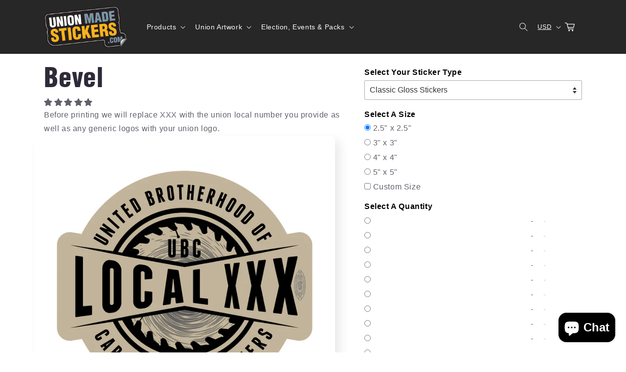

--- FILE ---
content_type: text/html; charset=utf-8
request_url: https://unionmadestickers.com/products/bevel
body_size: 47636
content:















<!doctype html>
<html class="no-js" lang="en">
  <head>
  <meta charset="utf-8">
    <meta http-equiv="X-UA-Compatible" content="IE=edge">
    <meta name="viewport" content="width=device-width,initial-scale=1">
    <meta name="theme-color" content="">
    
      <meta name="description" content="Before printing: we will replace XXX with your union local number we will replace any generic logos with your union logo Questions about how we will integrate your information? Check out our Union Local Customization page. If you like this sticker, but would like some changes to the artwork prior to printing please add">
    
    
<link rel="preload" href="https://cdn.shopify.com/s/files/1/0603/7530/2276/t/1/assets/option_selection.js" as="script">
<meta property="og:site_name" content="Union Made Stickers">
<meta property="og:url" content="https://unionmadestickers.com/products/bevel">
<meta property="og:title" content="Bevel">
<meta property="og:type" content="product">
<meta property="og:description" content="Before printing: we will replace XXX with your union local number we will replace any generic logos with your union logo Questions about how we will integrate your information? Check out our Union Local Customization page. If you like this sticker, but would like some changes to the artwork prior to printing please add"><meta property="og:image" content="http://unionmadestickers.com/cdn/shop/files/UBC_XXX_Bevel_Sticker.png?v=1718996093">
  <meta property="og:image:secure_url" content="https://unionmadestickers.com/cdn/shop/files/UBC_XXX_Bevel_Sticker.png?v=1718996093">
  <meta property="og:image:width" content="4167">
  <meta property="og:image:height" content="4167"><meta property="og:price:amount" content="0.10">
  <meta property="og:price:currency" content="USD"><meta name="twitter:card" content="summary_large_image">
<meta name="twitter:title" content="Bevel">
<meta name="twitter:description" content="Before printing: we will replace XXX with your union local number we will replace any generic logos with your union logo Questions about how we will integrate your information? Check out our Union Local Customization page. If you like this sticker, but would like some changes to the artwork prior to printing please add"><script type="text/javascript"> const observer = new MutationObserver(e => { e.forEach(({ addedNodes: e }) => { e.forEach(e => { 1 === e.nodeType && "SCRIPT" === e.tagName && (e.innerHTML.includes("asyncLoad") && (e.innerHTML = e.innerHTML.replace("if(window.attachEvent)", "document.addEventListener('asyncLazyLoad',function(event){asyncLoad();});if(window.attachEvent)").replaceAll(", asyncLoad", ", function(){}")), e.innerHTML.includes("PreviewBarInjector") && (e.innerHTML = e.innerHTML.replace("DOMContentLoaded", "asyncLazyLoad")), (e.className == 'analytics') && (e.type = 'text/lazyload'),(e.src.includes("assets/storefront/features")||e.src.includes("assets/shopify_pay")||e.src.includes("connect.facebook.net"))&&(e.setAttribute("data-src", e.src), e.removeAttribute("src")))})})});observer.observe(document.documentElement,{childList:!0,subtree:!0})</script><script src="//cdn.shopify.com/s/files/1/0603/7530/2276/t/1/assets/option_selection.js" type="text/javascript"></script>
  <style>@media only screen and (min-width: 600px) {.async-hide { opacity: 0 !important}} </style>
  <script>(function(a,s,y,n,c,h,i,d,e){s.className+=' '+y;h.start=1*new Date;
  h.end=i=function(){s.className=s.className.replace(RegExp(' ?'+y),'')};
  (a[n]=a[n]||[]).hide=h;setTimeout(function(){i();h.end=null},c);h.timeout=c;
  })(window,document.documentElement,'async-hide','dataLayer',1000,
  {'GTM-XXXXXX':true});</script>


      <!-- updated this -->
    <link rel="canonical" href="https://unionmadestickers.com/products/bevel">
    <link rel="preconnect" href="https://cdn.shopify.com" crossorigin><link rel="icon" type="image/png" href="//unionmadestickers.com/cdn/shop/files/UnionMadeStickers_Favicon_2017_07_28_30a6b73b-61ce-472c-9ab2-ca7ad7cfd6ba.png?crop=center&height=32&v=1683569968&width=32"><title>
      Bevel
 &ndash; Union Made Stickers</title>
    <link rel="preload" href="//unionmadestickers.com/cdn/shop/t/52/assets/base.css?v=134983130542004688871756474134" as="style"> 
    <script data-src="//unionmadestickers.com/cdn/shop/t/52/assets/lazysizes.min.js?v=56805471290311245611756474136" defer="defer"></script>
    <script src="//unionmadestickers.com/cdn/shop/t/52/assets/global.js?v=149496944046504657681756474134" defer="defer"></script>
    
  <script>window.performance && window.performance.mark && window.performance.mark('shopify.content_for_header.start');</script><meta name="google-site-verification" content="Vqfi51Khx11HPnRyygOXwUgyMEOaf0VzkiG4T0OftRY">
<meta name="google-site-verification" content="ehC-PsGTLnr4pfkYWgPyys3ZamcWGt2UKckfofMNW3I">
<meta name="facebook-domain-verification" content="iiq2tu6tm9m3jenooms1wbgkpsrehg">
<meta id="shopify-digital-wallet" name="shopify-digital-wallet" content="/22144015/digital_wallets/dialog">
<meta name="shopify-checkout-api-token" content="a783fc44af7e51bf37cd03941406ce6b">
<meta id="in-context-paypal-metadata" data-shop-id="22144015" data-venmo-supported="false" data-environment="production" data-locale="en_US" data-paypal-v4="true" data-currency="USD">
<link rel="alternate" hreflang="x-default" href="https://unionmadestickers.com/products/bevel">
<link rel="alternate" hreflang="en" href="https://unionmadestickers.com/products/bevel">
<link rel="alternate" hreflang="en-CA" href="https://unionmadestickers.com/en-ca/products/bevel">
<link rel="alternate" type="application/json+oembed" href="https://unionmadestickers.com/products/bevel.oembed">
<script async="async" src="/checkouts/internal/preloads.js?locale=en-US"></script>
<script id="apple-pay-shop-capabilities" type="application/json">{"shopId":22144015,"countryCode":"CA","currencyCode":"USD","merchantCapabilities":["supports3DS"],"merchantId":"gid:\/\/shopify\/Shop\/22144015","merchantName":"Union Made Stickers","requiredBillingContactFields":["postalAddress","email","phone"],"requiredShippingContactFields":["postalAddress","email","phone"],"shippingType":"shipping","supportedNetworks":["visa","masterCard","amex","discover","jcb"],"total":{"type":"pending","label":"Union Made Stickers","amount":"1.00"},"shopifyPaymentsEnabled":true,"supportsSubscriptions":true}</script>
<script id="shopify-features" type="application/json">{"accessToken":"a783fc44af7e51bf37cd03941406ce6b","betas":["rich-media-storefront-analytics"],"domain":"unionmadestickers.com","predictiveSearch":true,"shopId":22144015,"locale":"en"}</script>
<script>var Shopify = Shopify || {};
Shopify.shop = "unionmadestickers.myshopify.com";
Shopify.locale = "en";
Shopify.currency = {"active":"USD","rate":"1.0"};
Shopify.country = "US";
Shopify.theme = {"name":"unionmadestickers\/main","id":136851357780,"schema_name":"Sense","schema_version":"5.0.1","theme_store_id":null,"role":"main"};
Shopify.theme.handle = "null";
Shopify.theme.style = {"id":null,"handle":null};
Shopify.cdnHost = "unionmadestickers.com/cdn";
Shopify.routes = Shopify.routes || {};
Shopify.routes.root = "/";</script>
<script type="module">!function(o){(o.Shopify=o.Shopify||{}).modules=!0}(window);</script>
<script>!function(o){function n(){var o=[];function n(){o.push(Array.prototype.slice.apply(arguments))}return n.q=o,n}var t=o.Shopify=o.Shopify||{};t.loadFeatures=n(),t.autoloadFeatures=n()}(window);</script>
<script id="shop-js-analytics" type="application/json">{"pageType":"product"}</script>
<script defer="defer" async type="module" src="//unionmadestickers.com/cdn/shopifycloud/shop-js/modules/v2/client.init-shop-cart-sync_BdyHc3Nr.en.esm.js"></script>
<script defer="defer" async type="module" src="//unionmadestickers.com/cdn/shopifycloud/shop-js/modules/v2/chunk.common_Daul8nwZ.esm.js"></script>
<script type="module">
  await import("//unionmadestickers.com/cdn/shopifycloud/shop-js/modules/v2/client.init-shop-cart-sync_BdyHc3Nr.en.esm.js");
await import("//unionmadestickers.com/cdn/shopifycloud/shop-js/modules/v2/chunk.common_Daul8nwZ.esm.js");

  window.Shopify.SignInWithShop?.initShopCartSync?.({"fedCMEnabled":true,"windoidEnabled":true});

</script>
<script id="__st">var __st={"a":22144015,"offset":-18000,"reqid":"d56bbd7d-9da9-45a8-848c-580a2f55ab88-1768954812","pageurl":"unionmadestickers.com\/products\/bevel","u":"070377f5ba22","p":"product","rtyp":"product","rid":7445099085908};</script>
<script>window.ShopifyPaypalV4VisibilityTracking = true;</script>
<script id="captcha-bootstrap">!function(){'use strict';const t='contact',e='account',n='new_comment',o=[[t,t],['blogs',n],['comments',n],[t,'customer']],c=[[e,'customer_login'],[e,'guest_login'],[e,'recover_customer_password'],[e,'create_customer']],r=t=>t.map((([t,e])=>`form[action*='/${t}']:not([data-nocaptcha='true']) input[name='form_type'][value='${e}']`)).join(','),a=t=>()=>t?[...document.querySelectorAll(t)].map((t=>t.form)):[];function s(){const t=[...o],e=r(t);return a(e)}const i='password',u='form_key',d=['recaptcha-v3-token','g-recaptcha-response','h-captcha-response',i],f=()=>{try{return window.sessionStorage}catch{return}},m='__shopify_v',_=t=>t.elements[u];function p(t,e,n=!1){try{const o=window.sessionStorage,c=JSON.parse(o.getItem(e)),{data:r}=function(t){const{data:e,action:n}=t;return t[m]||n?{data:e,action:n}:{data:t,action:n}}(c);for(const[e,n]of Object.entries(r))t.elements[e]&&(t.elements[e].value=n);n&&o.removeItem(e)}catch(o){console.error('form repopulation failed',{error:o})}}const l='form_type',E='cptcha';function T(t){t.dataset[E]=!0}const w=window,h=w.document,L='Shopify',v='ce_forms',y='captcha';let A=!1;((t,e)=>{const n=(g='f06e6c50-85a8-45c8-87d0-21a2b65856fe',I='https://cdn.shopify.com/shopifycloud/storefront-forms-hcaptcha/ce_storefront_forms_captcha_hcaptcha.v1.5.2.iife.js',D={infoText:'Protected by hCaptcha',privacyText:'Privacy',termsText:'Terms'},(t,e,n)=>{const o=w[L][v],c=o.bindForm;if(c)return c(t,g,e,D).then(n);var r;o.q.push([[t,g,e,D],n]),r=I,A||(h.body.append(Object.assign(h.createElement('script'),{id:'captcha-provider',async:!0,src:r})),A=!0)});var g,I,D;w[L]=w[L]||{},w[L][v]=w[L][v]||{},w[L][v].q=[],w[L][y]=w[L][y]||{},w[L][y].protect=function(t,e){n(t,void 0,e),T(t)},Object.freeze(w[L][y]),function(t,e,n,w,h,L){const[v,y,A,g]=function(t,e,n){const i=e?o:[],u=t?c:[],d=[...i,...u],f=r(d),m=r(i),_=r(d.filter((([t,e])=>n.includes(e))));return[a(f),a(m),a(_),s()]}(w,h,L),I=t=>{const e=t.target;return e instanceof HTMLFormElement?e:e&&e.form},D=t=>v().includes(t);t.addEventListener('submit',(t=>{const e=I(t);if(!e)return;const n=D(e)&&!e.dataset.hcaptchaBound&&!e.dataset.recaptchaBound,o=_(e),c=g().includes(e)&&(!o||!o.value);(n||c)&&t.preventDefault(),c&&!n&&(function(t){try{if(!f())return;!function(t){const e=f();if(!e)return;const n=_(t);if(!n)return;const o=n.value;o&&e.removeItem(o)}(t);const e=Array.from(Array(32),(()=>Math.random().toString(36)[2])).join('');!function(t,e){_(t)||t.append(Object.assign(document.createElement('input'),{type:'hidden',name:u})),t.elements[u].value=e}(t,e),function(t,e){const n=f();if(!n)return;const o=[...t.querySelectorAll(`input[type='${i}']`)].map((({name:t})=>t)),c=[...d,...o],r={};for(const[a,s]of new FormData(t).entries())c.includes(a)||(r[a]=s);n.setItem(e,JSON.stringify({[m]:1,action:t.action,data:r}))}(t,e)}catch(e){console.error('failed to persist form',e)}}(e),e.submit())}));const S=(t,e)=>{t&&!t.dataset[E]&&(n(t,e.some((e=>e===t))),T(t))};for(const o of['focusin','change'])t.addEventListener(o,(t=>{const e=I(t);D(e)&&S(e,y())}));const B=e.get('form_key'),M=e.get(l),P=B&&M;t.addEventListener('DOMContentLoaded',(()=>{const t=y();if(P)for(const e of t)e.elements[l].value===M&&p(e,B);[...new Set([...A(),...v().filter((t=>'true'===t.dataset.shopifyCaptcha))])].forEach((e=>S(e,t)))}))}(h,new URLSearchParams(w.location.search),n,t,e,['guest_login'])})(!0,!0)}();</script>
<script integrity="sha256-4kQ18oKyAcykRKYeNunJcIwy7WH5gtpwJnB7kiuLZ1E=" data-source-attribution="shopify.loadfeatures" defer="defer" src="//unionmadestickers.com/cdn/shopifycloud/storefront/assets/storefront/load_feature-a0a9edcb.js" crossorigin="anonymous"></script>
<script data-source-attribution="shopify.dynamic_checkout.dynamic.init">var Shopify=Shopify||{};Shopify.PaymentButton=Shopify.PaymentButton||{isStorefrontPortableWallets:!0,init:function(){window.Shopify.PaymentButton.init=function(){};var t=document.createElement("script");t.src="https://unionmadestickers.com/cdn/shopifycloud/portable-wallets/latest/portable-wallets.en.js",t.type="module",document.head.appendChild(t)}};
</script>
<script data-source-attribution="shopify.dynamic_checkout.buyer_consent">
  function portableWalletsHideBuyerConsent(e){var t=document.getElementById("shopify-buyer-consent"),n=document.getElementById("shopify-subscription-policy-button");t&&n&&(t.classList.add("hidden"),t.setAttribute("aria-hidden","true"),n.removeEventListener("click",e))}function portableWalletsShowBuyerConsent(e){var t=document.getElementById("shopify-buyer-consent"),n=document.getElementById("shopify-subscription-policy-button");t&&n&&(t.classList.remove("hidden"),t.removeAttribute("aria-hidden"),n.addEventListener("click",e))}window.Shopify?.PaymentButton&&(window.Shopify.PaymentButton.hideBuyerConsent=portableWalletsHideBuyerConsent,window.Shopify.PaymentButton.showBuyerConsent=portableWalletsShowBuyerConsent);
</script>
<script data-source-attribution="shopify.dynamic_checkout.cart.bootstrap">document.addEventListener("DOMContentLoaded",(function(){function t(){return document.querySelector("shopify-accelerated-checkout-cart, shopify-accelerated-checkout")}if(t())Shopify.PaymentButton.init();else{new MutationObserver((function(e,n){t()&&(Shopify.PaymentButton.init(),n.disconnect())})).observe(document.body,{childList:!0,subtree:!0})}}));
</script>
<link id="shopify-accelerated-checkout-styles" rel="stylesheet" media="screen" href="https://unionmadestickers.com/cdn/shopifycloud/portable-wallets/latest/accelerated-checkout-backwards-compat.css" crossorigin="anonymous">
<style id="shopify-accelerated-checkout-cart">
        #shopify-buyer-consent {
  margin-top: 1em;
  display: inline-block;
  width: 100%;
}

#shopify-buyer-consent.hidden {
  display: none;
}

#shopify-subscription-policy-button {
  background: none;
  border: none;
  padding: 0;
  text-decoration: underline;
  font-size: inherit;
  cursor: pointer;
}

#shopify-subscription-policy-button::before {
  box-shadow: none;
}

      </style>
<script id="sections-script" data-sections="header,footer" defer="defer" src="//unionmadestickers.com/cdn/shop/t/52/compiled_assets/scripts.js?v=10651"></script>
<script>window.performance && window.performance.mark && window.performance.mark('shopify.content_for_header.end');</script>
  <!-- "snippets/shogun-products.liquid" was not rendered, the associated app was uninstalled -->



    <style data-shopify>
      
      
      
      
      

      :root {
        --font-body-family: Helvetica, Arial, sans-serif;
        --font-body-style: normal;
        --font-body-weight: 400;
        --font-body-weight-bold: 700;

        --font-heading-family: 'HelveticaLTStd-BlkCond',Helvetica, Arial, sans-serif;
        --font-heading-style: normal;
        --font-heading-weight: 400;

        --font-body-scale: 1.0;
        --font-heading-scale: 1.3;

        --color-base-text: 46, 42, 57;
        --color-shadow: 46, 42, 57;
        --color-base-background-1: 255, 255, 255;
        --color-base-background-2: 121, 150, 166;
        --color-base-solid-button-labels: 253, 251, 247;
        --color-base-outline-button-labels: 51, 102, 204;
        --color-base-accent-1: 251, 180, 24;
        --color-base-accent-2: 251, 180, 24;
        --payment-terms-background-color: #fff;

        --gradient-base-background-1: #fff;
        --gradient-base-background-2: #7996a6;
        --gradient-base-accent-1: radial-gradient(rgba(251, 180, 24, 1), rgba(251, 180, 24, 1) 100%);
        --gradient-base-accent-2: #fbb418;

        --media-padding: px;
        --media-border-opacity: 0.1;
        --media-border-width: 0px;
        --media-radius: 12px;
        --media-shadow-opacity: 0.1;
        --media-shadow-horizontal-offset: 10px;
        --media-shadow-vertical-offset: 10px;
        --media-shadow-blur-radius: 20px;
        --media-shadow-visible: 1;

        --page-width: 120rem;
        --page-width-margin: 0rem;

        --product-card-image-padding: 0.0rem;
        --product-card-corner-radius: 1.2rem;
        --product-card-text-alignment: center;
        --product-card-border-width: 0.0rem;
        --product-card-border-opacity: 0.1;
        --product-card-shadow-opacity: 0.05;
        --product-card-shadow-visible: 1;
        --product-card-shadow-horizontal-offset: 1.0rem;
        --product-card-shadow-vertical-offset: 1.0rem;
        --product-card-shadow-blur-radius: 3.5rem;

        --collection-card-image-padding: 0.0rem;
        --collection-card-corner-radius: 1.2rem;
        --collection-card-text-alignment: center;
        --collection-card-border-width: 0.0rem;
        --collection-card-border-opacity: 0.1;
        --collection-card-shadow-opacity: 0.05;
        --collection-card-shadow-visible: 1;
        --collection-card-shadow-horizontal-offset: 1.0rem;
        --collection-card-shadow-vertical-offset: 1.0rem;
        --collection-card-shadow-blur-radius: 3.5rem;

        --blog-card-image-padding: 0.0rem;
        --blog-card-corner-radius: 1.2rem;
        --blog-card-text-alignment: center;
        --blog-card-border-width: 0.0rem;
        --blog-card-border-opacity: 0.1;
        --blog-card-shadow-opacity: 0.05;
        --blog-card-shadow-visible: 1;
        --blog-card-shadow-horizontal-offset: 1.0rem;
        --blog-card-shadow-vertical-offset: 1.0rem;
        --blog-card-shadow-blur-radius: 3.5rem;

        --badge-corner-radius: 2.0rem;

        --popup-border-width: 1px;
        --popup-border-opacity: 0.1;
        --popup-corner-radius: 22px;
        --popup-shadow-opacity: 0.1;
        --popup-shadow-horizontal-offset: 10px;
        --popup-shadow-vertical-offset: 12px;
        --popup-shadow-blur-radius: 20px;

        --drawer-border-width: 1px;
        --drawer-border-opacity: 0.1;
        --drawer-shadow-opacity: 0.0;
        --drawer-shadow-horizontal-offset: 0px;
        --drawer-shadow-vertical-offset: 4px;
        --drawer-shadow-blur-radius: 5px;

        --spacing-sections-desktop: 36px;
        --spacing-sections-mobile: 25px;

        --grid-desktop-vertical-spacing: 40px;
        --grid-desktop-horizontal-spacing: 40px;
        --grid-mobile-vertical-spacing: 20px;
        --grid-mobile-horizontal-spacing: 20px;

        --text-boxes-border-opacity: 0.1;
        --text-boxes-border-width: 0px;
        --text-boxes-radius: 24px;
        --text-boxes-shadow-opacity: 0.0;
        --text-boxes-shadow-visible: 0;
        --text-boxes-shadow-horizontal-offset: 10px;
        --text-boxes-shadow-vertical-offset: 12px;
        --text-boxes-shadow-blur-radius: 20px;

        --buttons-radius: 10px;
        --buttons-radius-outset: 11px;
        --buttons-border-width: 1px;
        --buttons-border-opacity: 0.55;
        --buttons-shadow-opacity: 0.0;
        --buttons-shadow-visible: 0;
        --buttons-shadow-horizontal-offset: 0px;
        --buttons-shadow-vertical-offset: 4px;
        --buttons-shadow-blur-radius: 5px;
        --buttons-border-offset: 0.3px;

        --inputs-radius: 10px;
        --inputs-border-width: 1px;
        --inputs-border-opacity: 0.55;
        --inputs-shadow-opacity: 0.0;
        --inputs-shadow-horizontal-offset: 0px;
        --inputs-margin-offset: 0px;
        --inputs-shadow-vertical-offset: 4px;
        --inputs-shadow-blur-radius: 5px;
        --inputs-radius-outset: 11px;

        --variant-pills-radius: 10px;
        --variant-pills-border-width: 0px;
        --variant-pills-border-opacity: 0.1;
        --variant-pills-shadow-opacity: 0.0;
        --variant-pills-shadow-horizontal-offset: 0px;
        --variant-pills-shadow-vertical-offset: 4px;
        --variant-pills-shadow-blur-radius: 5px;
      }

      *,
      *::before,
      *::after {
        box-sizing: inherit;
      }

      html {
        box-sizing: border-box;
        font-size: calc(var(--font-body-scale) * 62.5%);
        height: 100%;
      }

      body {
        display: grid;
        grid-template-rows: auto auto 1fr auto;
        grid-template-columns: 100%;
        min-height: 100%;
        margin: 0;
        font-size: 1.5rem;
        letter-spacing: 0.06rem;
        line-height: calc(1 + 0.8 / var(--font-body-scale));
        font-family: var(--font-body-family);
        font-style: var(--font-body-style);
        font-weight: var(--font-body-weight);
      }

      @media screen and (min-width: 750px) {
        body {
          font-size: 1.6rem;
        }
      }
    </style>

    <link href="//unionmadestickers.com/cdn/shop/t/52/assets/base.css?v=134983130542004688871756474134" rel="stylesheet" type="text/css" media="all" />
<link rel="stylesheet" href="//unionmadestickers.com/cdn/shop/t/52/assets/component-predictive-search.css?v=83512081251802922551756474134" media="print" onload="this.media='all'"><script>document.documentElement.className = document.documentElement.className.replace('no-js', 'js');
    if (Shopify.designMode) {
      document.documentElement.classList.add('shopify-design-mode');
    }
    </script>

    


  <script src="https://code.jquery.com/jquery-3.6.1.min.js" integrity="sha256-o88AwQnZB+VDvE9tvIXrMQaPlFFSUTR+nldQm1LuPXQ=" crossorigin="anonymous"></script>

  <script src="//cdn.shopify.com/s/files/1/0574/0809/4268/t/1/assets/bootstrap-2.0.18.js" type="text/javascript"></script>
  
    
    
     
    
    
  
<!-- Start of Judge.me Core -->
<link rel="dns-prefetch" href="https://cdn.judge.me/">
<script data-cfasync='false' class='jdgm-settings-script'>window.jdgmSettings={"pagination":5,"disable_web_reviews":true,"badge_no_review_text":"No reviews","badge_n_reviews_text":"{{ n }} review/reviews","hide_badge_preview_if_no_reviews":true,"badge_hide_text":false,"enforce_center_preview_badge":false,"widget_title":"Customer Reviews","widget_open_form_text":"Write a review","widget_close_form_text":"Cancel review","widget_refresh_page_text":"Refresh page","widget_summary_text":"Based on {{ number_of_reviews }} review/reviews","widget_no_review_text":"Be the first to write a review","widget_name_field_text":"Display name","widget_verified_name_field_text":"Verified Name (public)","widget_name_placeholder_text":"Display name","widget_required_field_error_text":"This field is required.","widget_email_field_text":"Email address","widget_verified_email_field_text":"Verified Email (private, can not be edited)","widget_email_placeholder_text":"Your email address","widget_email_field_error_text":"Please enter a valid email address.","widget_rating_field_text":"Rating","widget_review_title_field_text":"Review Title","widget_review_title_placeholder_text":"Give your review a title","widget_review_body_field_text":"Review content","widget_review_body_placeholder_text":"Start writing here...","widget_pictures_field_text":"Picture/Video (optional)","widget_submit_review_text":"Submit Review","widget_submit_verified_review_text":"Submit Verified Review","widget_submit_success_msg_with_auto_publish":"Thank you! Please refresh the page in a few moments to see your review. You can remove or edit your review by logging into \u003ca href='https://judge.me/login' target='_blank' rel='nofollow noopener'\u003eJudge.me\u003c/a\u003e","widget_submit_success_msg_no_auto_publish":"Thank you! Your review will be published as soon as it is approved by the shop admin. You can remove or edit your review by logging into \u003ca href='https://judge.me/login' target='_blank' rel='nofollow noopener'\u003eJudge.me\u003c/a\u003e","widget_show_default_reviews_out_of_total_text":"Showing {{ n_reviews_shown }} out of {{ n_reviews }} reviews.","widget_show_all_link_text":"Show all","widget_show_less_link_text":"Show less","widget_author_said_text":"{{ reviewer_name }} said:","widget_days_text":"{{ n }} days ago","widget_weeks_text":"{{ n }} week/weeks ago","widget_months_text":"{{ n }} month/months ago","widget_years_text":"{{ n }} year/years ago","widget_yesterday_text":"Yesterday","widget_today_text":"Today","widget_replied_text":"\u003e\u003e {{ shop_name }} replied:","widget_read_more_text":"Read more","widget_reviewer_name_as_initial":"","widget_rating_filter_color":"","widget_rating_filter_see_all_text":"See all reviews","widget_sorting_most_recent_text":"Most Recent","widget_sorting_highest_rating_text":"Highest Rating","widget_sorting_lowest_rating_text":"Lowest Rating","widget_sorting_with_pictures_text":"Only Pictures","widget_sorting_most_helpful_text":"Most Helpful","widget_open_question_form_text":"Ask a question","widget_reviews_subtab_text":"Reviews","widget_questions_subtab_text":"Questions","widget_question_label_text":"Question","widget_answer_label_text":"Answer","widget_question_placeholder_text":"Write your question here","widget_submit_question_text":"Submit Question","widget_question_submit_success_text":"Thank you for your question! We will notify you once it gets answered.","verified_badge_text":"Verified","verified_badge_bg_color":"","verified_badge_text_color":"","verified_badge_placement":"left-of-reviewer-name","widget_review_max_height":"","widget_hide_border":false,"widget_social_share":false,"widget_thumb":false,"widget_review_location_show":false,"widget_location_format":"country_iso_code","all_reviews_include_out_of_store_products":true,"all_reviews_out_of_store_text":"(out of store)","all_reviews_pagination":100,"all_reviews_product_name_prefix_text":"about","enable_review_pictures":false,"enable_question_anwser":false,"widget_theme":"","review_date_format":"mm/dd/yyyy","default_sort_method":"most-recent","widget_product_reviews_subtab_text":"Product Reviews","widget_shop_reviews_subtab_text":"Shop Reviews","widget_other_products_reviews_text":"Reviews for other products","widget_store_reviews_subtab_text":"Store reviews","widget_no_store_reviews_text":"This store hasn't received any reviews yet","widget_web_restriction_product_reviews_text":"This product hasn't received any reviews yet","widget_no_items_text":"No items found","widget_show_more_text":"Show more","widget_write_a_store_review_text":"Write a Store Review","widget_other_languages_heading":"Reviews in Other Languages","widget_translate_review_text":"Translate review to {{ language }}","widget_translating_review_text":"Translating...","widget_show_original_translation_text":"Show original ({{ language }})","widget_translate_review_failed_text":"Review couldn't be translated.","widget_translate_review_retry_text":"Retry","widget_translate_review_try_again_later_text":"Try again later","show_product_url_for_grouped_product":false,"widget_sorting_pictures_first_text":"Pictures First","show_pictures_on_all_rev_page_mobile":false,"show_pictures_on_all_rev_page_desktop":false,"floating_tab_hide_mobile_install_preference":false,"floating_tab_button_name":"★ Reviews","floating_tab_title":"Let customers speak for us","floating_tab_button_color":"","floating_tab_button_background_color":"","floating_tab_url":"","floating_tab_url_enabled":true,"floating_tab_tab_style":"text","all_reviews_text_badge_text":"Customers rate us {{ shop.metafields.judgeme.all_reviews_rating | round: 1 }}/5 based on {{ shop.metafields.judgeme.all_reviews_count }} reviews.","all_reviews_text_badge_text_branded_style":"{{ shop.metafields.judgeme.all_reviews_rating | round: 1 }} out of 5 stars based on {{ shop.metafields.judgeme.all_reviews_count }} reviews","is_all_reviews_text_badge_a_link":false,"show_stars_for_all_reviews_text_badge":false,"all_reviews_text_badge_url":"","all_reviews_text_style":"text","all_reviews_text_color_style":"judgeme_brand_color","all_reviews_text_color":"#108474","all_reviews_text_show_jm_brand":true,"featured_carousel_show_header":true,"featured_carousel_title":"See what our customers are saying","testimonials_carousel_title":"Customers are saying","videos_carousel_title":"Real customer stories","cards_carousel_title":"Customers are saying","featured_carousel_count_text":"from {{ n }} reviews","featured_carousel_add_link_to_all_reviews_page":false,"featured_carousel_url":"","featured_carousel_show_images":true,"featured_carousel_autoslide_interval":5,"featured_carousel_arrows_on_the_sides":false,"featured_carousel_height":250,"featured_carousel_width":80,"featured_carousel_image_size":0,"featured_carousel_image_height":250,"featured_carousel_arrow_color":"#eeeeee","verified_count_badge_style":"vintage","verified_count_badge_orientation":"horizontal","verified_count_badge_color_style":"judgeme_brand_color","verified_count_badge_color":"#108474","is_verified_count_badge_a_link":false,"verified_count_badge_url":"","verified_count_badge_show_jm_brand":true,"widget_rating_preset_default":5,"widget_first_sub_tab":"product-reviews","widget_show_histogram":true,"widget_histogram_use_custom_color":false,"widget_pagination_use_custom_color":false,"widget_star_use_custom_color":false,"widget_verified_badge_use_custom_color":false,"widget_write_review_use_custom_color":false,"picture_reminder_submit_button":"Upload Pictures","enable_review_videos":false,"mute_video_by_default":false,"widget_sorting_videos_first_text":"Videos First","widget_review_pending_text":"Pending","featured_carousel_items_for_large_screen":3,"social_share_options_order":"Facebook,Twitter","remove_microdata_snippet":true,"disable_json_ld":false,"enable_json_ld_products":false,"preview_badge_show_question_text":false,"preview_badge_no_question_text":"No questions","preview_badge_n_question_text":"{{ number_of_questions }} question/questions","qa_badge_show_icon":false,"qa_badge_position":"same-row","remove_judgeme_branding":false,"widget_add_search_bar":false,"widget_search_bar_placeholder":"Search","widget_sorting_verified_only_text":"Verified only","featured_carousel_theme":"default","featured_carousel_show_rating":true,"featured_carousel_show_title":true,"featured_carousel_show_body":true,"featured_carousel_show_date":false,"featured_carousel_show_reviewer":true,"featured_carousel_show_product":false,"featured_carousel_header_background_color":"#108474","featured_carousel_header_text_color":"#ffffff","featured_carousel_name_product_separator":"reviewed","featured_carousel_full_star_background":"#108474","featured_carousel_empty_star_background":"#dadada","featured_carousel_vertical_theme_background":"#f9fafb","featured_carousel_verified_badge_enable":false,"featured_carousel_verified_badge_color":"#108474","featured_carousel_border_style":"round","featured_carousel_review_line_length_limit":3,"featured_carousel_more_reviews_button_text":"Read more reviews","featured_carousel_view_product_button_text":"View product","all_reviews_page_load_reviews_on":"scroll","all_reviews_page_load_more_text":"Load More Reviews","disable_fb_tab_reviews":false,"enable_ajax_cdn_cache":false,"widget_public_name_text":"displayed publicly like","default_reviewer_name":"John Smith","default_reviewer_name_has_non_latin":true,"widget_reviewer_anonymous":"Anonymous","medals_widget_title":"Judge.me Review Medals","medals_widget_background_color":"#f9fafb","medals_widget_position":"footer_all_pages","medals_widget_border_color":"#f9fafb","medals_widget_verified_text_position":"left","medals_widget_use_monochromatic_version":false,"medals_widget_elements_color":"#108474","show_reviewer_avatar":true,"widget_invalid_yt_video_url_error_text":"Not a YouTube video URL","widget_max_length_field_error_text":"Please enter no more than {0} characters.","widget_show_country_flag":false,"widget_show_collected_via_shop_app":true,"widget_verified_by_shop_badge_style":"light","widget_verified_by_shop_text":"Verified by Shop","widget_show_photo_gallery":false,"widget_load_with_code_splitting":true,"widget_ugc_install_preference":false,"widget_ugc_title":"Made by us, Shared by you","widget_ugc_subtitle":"Tag us to see your picture featured in our page","widget_ugc_arrows_color":"#ffffff","widget_ugc_primary_button_text":"Buy Now","widget_ugc_primary_button_background_color":"#108474","widget_ugc_primary_button_text_color":"#ffffff","widget_ugc_primary_button_border_width":"0","widget_ugc_primary_button_border_style":"none","widget_ugc_primary_button_border_color":"#108474","widget_ugc_primary_button_border_radius":"25","widget_ugc_secondary_button_text":"Load More","widget_ugc_secondary_button_background_color":"#ffffff","widget_ugc_secondary_button_text_color":"#108474","widget_ugc_secondary_button_border_width":"2","widget_ugc_secondary_button_border_style":"solid","widget_ugc_secondary_button_border_color":"#108474","widget_ugc_secondary_button_border_radius":"25","widget_ugc_reviews_button_text":"View Reviews","widget_ugc_reviews_button_background_color":"#ffffff","widget_ugc_reviews_button_text_color":"#108474","widget_ugc_reviews_button_border_width":"2","widget_ugc_reviews_button_border_style":"solid","widget_ugc_reviews_button_border_color":"#108474","widget_ugc_reviews_button_border_radius":"25","widget_ugc_reviews_button_link_to":"judgeme-reviews-page","widget_ugc_show_post_date":true,"widget_ugc_max_width":"800","widget_rating_metafield_value_type":true,"widget_primary_color":"#108474","widget_enable_secondary_color":false,"widget_secondary_color":"#edf5f5","widget_summary_average_rating_text":"{{ average_rating }} out of 5","widget_media_grid_title":"Customer photos \u0026 videos","widget_media_grid_see_more_text":"See more","widget_round_style":false,"widget_show_product_medals":true,"widget_verified_by_judgeme_text":"Verified by Judge.me","widget_show_store_medals":true,"widget_verified_by_judgeme_text_in_store_medals":"Verified by Judge.me","widget_media_field_exceed_quantity_message":"Sorry, we can only accept {{ max_media }} for one review.","widget_media_field_exceed_limit_message":"{{ file_name }} is too large, please select a {{ media_type }} less than {{ size_limit }}MB.","widget_review_submitted_text":"Review Submitted!","widget_question_submitted_text":"Question Submitted!","widget_close_form_text_question":"Cancel","widget_write_your_answer_here_text":"Write your answer here","widget_enabled_branded_link":true,"widget_show_collected_by_judgeme":false,"widget_reviewer_name_color":"","widget_write_review_text_color":"","widget_write_review_bg_color":"","widget_collected_by_judgeme_text":"collected by Judge.me","widget_pagination_type":"standard","widget_load_more_text":"Load More","widget_load_more_color":"#108474","widget_full_review_text":"Full Review","widget_read_more_reviews_text":"Read More Reviews","widget_read_questions_text":"Read Questions","widget_questions_and_answers_text":"Questions \u0026 Answers","widget_verified_by_text":"Verified by","widget_verified_text":"Verified","widget_number_of_reviews_text":"{{ number_of_reviews }} reviews","widget_back_button_text":"Back","widget_next_button_text":"Next","widget_custom_forms_filter_button":"Filters","custom_forms_style":"vertical","widget_show_review_information":false,"how_reviews_are_collected":"How reviews are collected?","widget_show_review_keywords":false,"widget_gdpr_statement":"How we use your data: We'll only contact you about the review you left, and only if necessary. By submitting your review, you agree to Judge.me's \u003ca href='https://judge.me/terms' target='_blank' rel='nofollow noopener'\u003eterms\u003c/a\u003e, \u003ca href='https://judge.me/privacy' target='_blank' rel='nofollow noopener'\u003eprivacy\u003c/a\u003e and \u003ca href='https://judge.me/content-policy' target='_blank' rel='nofollow noopener'\u003econtent\u003c/a\u003e policies.","widget_multilingual_sorting_enabled":false,"widget_translate_review_content_enabled":false,"widget_translate_review_content_method":"manual","popup_widget_review_selection":"automatically_with_pictures","popup_widget_round_border_style":true,"popup_widget_show_title":true,"popup_widget_show_body":true,"popup_widget_show_reviewer":false,"popup_widget_show_product":true,"popup_widget_show_pictures":true,"popup_widget_use_review_picture":true,"popup_widget_show_on_home_page":true,"popup_widget_show_on_product_page":true,"popup_widget_show_on_collection_page":true,"popup_widget_show_on_cart_page":true,"popup_widget_position":"bottom_left","popup_widget_first_review_delay":5,"popup_widget_duration":5,"popup_widget_interval":5,"popup_widget_review_count":5,"popup_widget_hide_on_mobile":true,"review_snippet_widget_round_border_style":true,"review_snippet_widget_card_color":"#FFFFFF","review_snippet_widget_slider_arrows_background_color":"#FFFFFF","review_snippet_widget_slider_arrows_color":"#000000","review_snippet_widget_star_color":"#108474","show_product_variant":false,"all_reviews_product_variant_label_text":"Variant: ","widget_show_verified_branding":false,"widget_ai_summary_title":"Customers say","widget_ai_summary_disclaimer":"AI-powered review summary based on recent customer reviews","widget_show_ai_summary":false,"widget_show_ai_summary_bg":false,"widget_show_review_title_input":true,"redirect_reviewers_invited_via_email":"review_widget","request_store_review_after_product_review":false,"request_review_other_products_in_order":false,"review_form_color_scheme":"default","review_form_corner_style":"square","review_form_star_color":{},"review_form_text_color":"#333333","review_form_background_color":"#ffffff","review_form_field_background_color":"#fafafa","review_form_button_color":{},"review_form_button_text_color":"#ffffff","review_form_modal_overlay_color":"#000000","review_content_screen_title_text":"How would you rate this product?","review_content_introduction_text":"We would love it if you would share a bit about your experience.","store_review_form_title_text":"How would you rate this store?","store_review_form_introduction_text":"We would love it if you would share a bit about your experience.","show_review_guidance_text":true,"one_star_review_guidance_text":"Poor","five_star_review_guidance_text":"Great","customer_information_screen_title_text":"About you","customer_information_introduction_text":"Please tell us more about you.","custom_questions_screen_title_text":"Your experience in more detail","custom_questions_introduction_text":"Here are a few questions to help us understand more about your experience.","review_submitted_screen_title_text":"Thanks for your review!","review_submitted_screen_thank_you_text":"We are processing it and it will appear on the store soon.","review_submitted_screen_email_verification_text":"Please confirm your email by clicking the link we just sent you. This helps us keep reviews authentic.","review_submitted_request_store_review_text":"Would you like to share your experience of shopping with us?","review_submitted_review_other_products_text":"Would you like to review these products?","store_review_screen_title_text":"Would you like to share your experience of shopping with us?","store_review_introduction_text":"We value your feedback and use it to improve. Please share any thoughts or suggestions you have.","reviewer_media_screen_title_picture_text":"Share a picture","reviewer_media_introduction_picture_text":"Upload a photo to support your review.","reviewer_media_screen_title_video_text":"Share a video","reviewer_media_introduction_video_text":"Upload a video to support your review.","reviewer_media_screen_title_picture_or_video_text":"Share a picture or video","reviewer_media_introduction_picture_or_video_text":"Upload a photo or video to support your review.","reviewer_media_youtube_url_text":"Paste your Youtube URL here","advanced_settings_next_step_button_text":"Next","advanced_settings_close_review_button_text":"Close","modal_write_review_flow":false,"write_review_flow_required_text":"Required","write_review_flow_privacy_message_text":"We respect your privacy.","write_review_flow_anonymous_text":"Post review as anonymous","write_review_flow_visibility_text":"This won't be visible to other customers.","write_review_flow_multiple_selection_help_text":"Select as many as you like","write_review_flow_single_selection_help_text":"Select one option","write_review_flow_required_field_error_text":"This field is required","write_review_flow_invalid_email_error_text":"Please enter a valid email address","write_review_flow_max_length_error_text":"Max. {{ max_length }} characters.","write_review_flow_media_upload_text":"\u003cb\u003eClick to upload\u003c/b\u003e or drag and drop","write_review_flow_gdpr_statement":"We'll only contact you about your review if necessary. By submitting your review, you agree to our \u003ca href='https://judge.me/terms' target='_blank' rel='nofollow noopener'\u003eterms and conditions\u003c/a\u003e and \u003ca href='https://judge.me/privacy' target='_blank' rel='nofollow noopener'\u003eprivacy policy\u003c/a\u003e.","rating_only_reviews_enabled":false,"show_negative_reviews_help_screen":false,"new_review_flow_help_screen_rating_threshold":3,"negative_review_resolution_screen_title_text":"Tell us more","negative_review_resolution_text":"Your experience matters to us. If there were issues with your purchase, we're here to help. Feel free to reach out to us, we'd love the opportunity to make things right.","negative_review_resolution_button_text":"Contact us","negative_review_resolution_proceed_with_review_text":"Leave a review","negative_review_resolution_subject":"Issue with purchase from {{ shop_name }}.{{ order_name }}","preview_badge_collection_page_install_status":false,"widget_review_custom_css":"","preview_badge_custom_css":"","preview_badge_stars_count":"5-stars","featured_carousel_custom_css":"","floating_tab_custom_css":"","all_reviews_widget_custom_css":"","medals_widget_custom_css":"","verified_badge_custom_css":"","all_reviews_text_custom_css":"","transparency_badges_collected_via_store_invite":false,"transparency_badges_from_another_provider":false,"transparency_badges_collected_from_store_visitor":false,"transparency_badges_collected_by_verified_review_provider":false,"transparency_badges_earned_reward":false,"transparency_badges_collected_via_store_invite_text":"Review collected via store invitation","transparency_badges_from_another_provider_text":"Review collected from another provider","transparency_badges_collected_from_store_visitor_text":"Review collected from a store visitor","transparency_badges_written_in_google_text":"Review written in Google","transparency_badges_written_in_etsy_text":"Review written in Etsy","transparency_badges_written_in_shop_app_text":"Review written in Shop App","transparency_badges_earned_reward_text":"Review earned a reward for future purchase","product_review_widget_per_page":10,"widget_store_review_label_text":"Review about the store","checkout_comment_extension_title_on_product_page":"Customer Comments","checkout_comment_extension_num_latest_comment_show":5,"checkout_comment_extension_format":"name_and_timestamp","checkout_comment_customer_name":"last_initial","checkout_comment_comment_notification":true,"preview_badge_collection_page_install_preference":false,"preview_badge_home_page_install_preference":false,"preview_badge_product_page_install_preference":false,"review_widget_install_preference":"","review_carousel_install_preference":true,"floating_reviews_tab_install_preference":"none","verified_reviews_count_badge_install_preference":false,"all_reviews_text_install_preference":false,"review_widget_best_location":false,"judgeme_medals_install_preference":false,"review_widget_revamp_enabled":false,"review_widget_qna_enabled":false,"review_widget_header_theme":"minimal","review_widget_widget_title_enabled":true,"review_widget_header_text_size":"medium","review_widget_header_text_weight":"regular","review_widget_average_rating_style":"compact","review_widget_bar_chart_enabled":true,"review_widget_bar_chart_type":"numbers","review_widget_bar_chart_style":"standard","review_widget_expanded_media_gallery_enabled":false,"review_widget_reviews_section_theme":"standard","review_widget_image_style":"thumbnails","review_widget_review_image_ratio":"square","review_widget_stars_size":"medium","review_widget_verified_badge":"standard_text","review_widget_review_title_text_size":"medium","review_widget_review_text_size":"medium","review_widget_review_text_length":"medium","review_widget_number_of_columns_desktop":3,"review_widget_carousel_transition_speed":5,"review_widget_custom_questions_answers_display":"always","review_widget_button_text_color":"#FFFFFF","review_widget_text_color":"#000000","review_widget_lighter_text_color":"#7B7B7B","review_widget_corner_styling":"soft","review_widget_review_word_singular":"review","review_widget_review_word_plural":"reviews","review_widget_voting_label":"Helpful?","review_widget_shop_reply_label":"Reply from {{ shop_name }}:","review_widget_filters_title":"Filters","qna_widget_question_word_singular":"Question","qna_widget_question_word_plural":"Questions","qna_widget_answer_reply_label":"Answer from {{ answerer_name }}:","qna_content_screen_title_text":"Ask a question about this product","qna_widget_question_required_field_error_text":"Please enter your question.","qna_widget_flow_gdpr_statement":"We'll only contact you about your question if necessary. By submitting your question, you agree to our \u003ca href='https://judge.me/terms' target='_blank' rel='nofollow noopener'\u003eterms and conditions\u003c/a\u003e and \u003ca href='https://judge.me/privacy' target='_blank' rel='nofollow noopener'\u003eprivacy policy\u003c/a\u003e.","qna_widget_question_submitted_text":"Thanks for your question!","qna_widget_close_form_text_question":"Close","qna_widget_question_submit_success_text":"We’ll notify you by email when your question is answered.","all_reviews_widget_v2025_enabled":false,"all_reviews_widget_v2025_header_theme":"default","all_reviews_widget_v2025_widget_title_enabled":true,"all_reviews_widget_v2025_header_text_size":"medium","all_reviews_widget_v2025_header_text_weight":"regular","all_reviews_widget_v2025_average_rating_style":"compact","all_reviews_widget_v2025_bar_chart_enabled":true,"all_reviews_widget_v2025_bar_chart_type":"numbers","all_reviews_widget_v2025_bar_chart_style":"standard","all_reviews_widget_v2025_expanded_media_gallery_enabled":false,"all_reviews_widget_v2025_show_store_medals":true,"all_reviews_widget_v2025_show_photo_gallery":true,"all_reviews_widget_v2025_show_review_keywords":false,"all_reviews_widget_v2025_show_ai_summary":false,"all_reviews_widget_v2025_show_ai_summary_bg":false,"all_reviews_widget_v2025_add_search_bar":false,"all_reviews_widget_v2025_default_sort_method":"most-recent","all_reviews_widget_v2025_reviews_per_page":10,"all_reviews_widget_v2025_reviews_section_theme":"default","all_reviews_widget_v2025_image_style":"thumbnails","all_reviews_widget_v2025_review_image_ratio":"square","all_reviews_widget_v2025_stars_size":"medium","all_reviews_widget_v2025_verified_badge":"bold_badge","all_reviews_widget_v2025_review_title_text_size":"medium","all_reviews_widget_v2025_review_text_size":"medium","all_reviews_widget_v2025_review_text_length":"medium","all_reviews_widget_v2025_number_of_columns_desktop":3,"all_reviews_widget_v2025_carousel_transition_speed":5,"all_reviews_widget_v2025_custom_questions_answers_display":"always","all_reviews_widget_v2025_show_product_variant":false,"all_reviews_widget_v2025_show_reviewer_avatar":true,"all_reviews_widget_v2025_reviewer_name_as_initial":"","all_reviews_widget_v2025_review_location_show":false,"all_reviews_widget_v2025_location_format":"","all_reviews_widget_v2025_show_country_flag":false,"all_reviews_widget_v2025_verified_by_shop_badge_style":"light","all_reviews_widget_v2025_social_share":false,"all_reviews_widget_v2025_social_share_options_order":"Facebook,Twitter,LinkedIn,Pinterest","all_reviews_widget_v2025_pagination_type":"standard","all_reviews_widget_v2025_button_text_color":"#FFFFFF","all_reviews_widget_v2025_text_color":"#000000","all_reviews_widget_v2025_lighter_text_color":"#7B7B7B","all_reviews_widget_v2025_corner_styling":"soft","all_reviews_widget_v2025_title":"Customer reviews","all_reviews_widget_v2025_ai_summary_title":"Customers say about this store","all_reviews_widget_v2025_no_review_text":"Be the first to write a review","platform":"shopify","branding_url":"https://app.judge.me/reviews/stores/unionmadestickers.com","branding_text":"Powered by Judge.me","locale":"en","reply_name":"Union Made Stickers","widget_version":"2.1","footer":true,"autopublish":true,"review_dates":true,"enable_custom_form":false,"shop_use_review_site":true,"shop_locale":"en","enable_multi_locales_translations":false,"show_review_title_input":true,"review_verification_email_status":"always","can_be_branded":true,"reply_name_text":"Union Made Stickers"};</script> <style class='jdgm-settings-style'>.jdgm-xx{left:0}.jdgm-widget .jdgm-write-rev-link{display:none}.jdgm-widget .jdgm-rev-widg[data-number-of-reviews='0']{display:none}.jdgm-prev-badge[data-average-rating='0.00']{display:none !important}.jdgm-author-all-initials{display:none !important}.jdgm-author-last-initial{display:none !important}.jdgm-rev-widg__title{visibility:hidden}.jdgm-rev-widg__summary-text{visibility:hidden}.jdgm-prev-badge__text{visibility:hidden}.jdgm-rev__replier:before{content:'Union Made Stickers'}.jdgm-rev__prod-link-prefix:before{content:'about'}.jdgm-rev__variant-label:before{content:'Variant: '}.jdgm-rev__out-of-store-text:before{content:'(out of store)'}@media only screen and (min-width: 768px){.jdgm-rev__pics .jdgm-rev_all-rev-page-picture-separator,.jdgm-rev__pics .jdgm-rev__product-picture{display:none}}@media only screen and (max-width: 768px){.jdgm-rev__pics .jdgm-rev_all-rev-page-picture-separator,.jdgm-rev__pics .jdgm-rev__product-picture{display:none}}.jdgm-preview-badge[data-template="product"]{display:none !important}.jdgm-preview-badge[data-template="collection"]{display:none !important}.jdgm-preview-badge[data-template="index"]{display:none !important}.jdgm-review-widget[data-from-snippet="true"]{display:none !important}.jdgm-verified-count-badget[data-from-snippet="true"]{display:none !important}.jdgm-all-reviews-text[data-from-snippet="true"]{display:none !important}.jdgm-medals-section[data-from-snippet="true"]{display:none !important}.jdgm-ugc-media-wrapper[data-from-snippet="true"]{display:none !important}.jdgm-rev__transparency-badge[data-badge-type="review_collected_via_store_invitation"]{display:none !important}.jdgm-rev__transparency-badge[data-badge-type="review_collected_from_another_provider"]{display:none !important}.jdgm-rev__transparency-badge[data-badge-type="review_collected_from_store_visitor"]{display:none !important}.jdgm-rev__transparency-badge[data-badge-type="review_written_in_etsy"]{display:none !important}.jdgm-rev__transparency-badge[data-badge-type="review_written_in_google_business"]{display:none !important}.jdgm-rev__transparency-badge[data-badge-type="review_written_in_shop_app"]{display:none !important}.jdgm-rev__transparency-badge[data-badge-type="review_earned_for_future_purchase"]{display:none !important}
</style> <style class='jdgm-settings-style'></style>

  
  
  
  <style class='jdgm-miracle-styles'>
  @-webkit-keyframes jdgm-spin{0%{-webkit-transform:rotate(0deg);-ms-transform:rotate(0deg);transform:rotate(0deg)}100%{-webkit-transform:rotate(359deg);-ms-transform:rotate(359deg);transform:rotate(359deg)}}@keyframes jdgm-spin{0%{-webkit-transform:rotate(0deg);-ms-transform:rotate(0deg);transform:rotate(0deg)}100%{-webkit-transform:rotate(359deg);-ms-transform:rotate(359deg);transform:rotate(359deg)}}@font-face{font-family:'JudgemeStar';src:url("[data-uri]") format("woff");font-weight:normal;font-style:normal}.jdgm-star{font-family:'JudgemeStar';display:inline !important;text-decoration:none !important;padding:0 4px 0 0 !important;margin:0 !important;font-weight:bold;opacity:1;-webkit-font-smoothing:antialiased;-moz-osx-font-smoothing:grayscale}.jdgm-star:hover{opacity:1}.jdgm-star:last-of-type{padding:0 !important}.jdgm-star.jdgm--on:before{content:"\e000"}.jdgm-star.jdgm--off:before{content:"\e001"}.jdgm-star.jdgm--half:before{content:"\e002"}.jdgm-widget *{margin:0;line-height:1.4;-webkit-box-sizing:border-box;-moz-box-sizing:border-box;box-sizing:border-box;-webkit-overflow-scrolling:touch}.jdgm-hidden{display:none !important;visibility:hidden !important}.jdgm-temp-hidden{display:none}.jdgm-spinner{width:40px;height:40px;margin:auto;border-radius:50%;border-top:2px solid #eee;border-right:2px solid #eee;border-bottom:2px solid #eee;border-left:2px solid #ccc;-webkit-animation:jdgm-spin 0.8s infinite linear;animation:jdgm-spin 0.8s infinite linear}.jdgm-prev-badge{display:block !important}

</style>


  
  
   


<script data-cfasync='false' class='jdgm-script'>
!function(e){window.jdgm=window.jdgm||{},jdgm.CDN_HOST="https://cdn.judge.me/",
jdgm.docReady=function(d){(e.attachEvent?"complete"===e.readyState:"loading"!==e.readyState)?
setTimeout(d,0):e.addEventListener("DOMContentLoaded",d)},jdgm.loadCSS=function(d,t,o,s){
!o&&jdgm.loadCSS.requestedUrls.indexOf(d)>=0||(jdgm.loadCSS.requestedUrls.push(d),
(s=e.createElement("link")).rel="stylesheet",s.class="jdgm-stylesheet",s.media="nope!",
s.href=d,s.onload=function(){this.media="all",t&&setTimeout(t)},e.body.appendChild(s))},
jdgm.loadCSS.requestedUrls=[],jdgm.loadJS=function(e,d){var t=new XMLHttpRequest;
t.onreadystatechange=function(){4===t.readyState&&(Function(t.response)(),d&&d(t.response))},
t.open("GET",e),t.send()},jdgm.docReady((function(){(window.jdgmLoadCSS||e.querySelectorAll(
".jdgm-widget, .jdgm-all-reviews-page").length>0)&&(jdgmSettings.widget_load_with_code_splitting?
parseFloat(jdgmSettings.widget_version)>=3?jdgm.loadCSS(jdgm.CDN_HOST+"widget_v3/base.css"):
jdgm.loadCSS(jdgm.CDN_HOST+"widget/base.css"):jdgm.loadCSS(jdgm.CDN_HOST+"shopify_v2.css"),
jdgm.loadJS(jdgm.CDN_HOST+"loader.js"))}))}(document);
</script>

<noscript><link rel="stylesheet" type="text/css" media="all" href="https://cdn.judge.me/shopify_v2.css"></noscript>
<!-- End of Judge.me Core -->


  <style>#omnisend-embedded-v2-63c072b1d07316d80bceb96b > div {
    position: relative;
    z-index: 0;
}
  
  .template-cart .rich-text__wrapper p {
    color: #fff;
}
    .template-collection .rich-text__wrapper p {
    color: #fff;
}s.compare-price {
    color: gray;
    font-size: 14px;
    margin-right: 5px;
}
  </style>



<script src="https://cdnjs.cloudflare.com/ajax/libs/jquery-modal/0.9.1/jquery.modal.min.js"></script>
<link rel="stylesheet" href="https://cdnjs.cloudflare.com/ajax/libs/jquery-modal/0.9.1/jquery.modal.min.css" />

    
  
  <!-- "snippets/shogun-head.liquid" was not rendered, the associated app was uninstalled -->


<script src="https://cdn.shopify.com/extensions/e8878072-2f6b-4e89-8082-94b04320908d/inbox-1254/assets/inbox-chat-loader.js" type="text/javascript" defer="defer"></script>
<script src="https://cdn.shopify.com/extensions/19689677-6488-4a31-adf3-fcf4359c5fd9/forms-2295/assets/shopify-forms-loader.js" type="text/javascript" defer="defer"></script>
<script src="https://cdn.shopify.com/extensions/019bdc9e-9889-75cc-9a3d-a887384f20d4/judgeme-extensions-301/assets/loader.js" type="text/javascript" defer="defer"></script>
<link href="https://monorail-edge.shopifysvc.com" rel="dns-prefetch">
<script>(function(){if ("sendBeacon" in navigator && "performance" in window) {try {var session_token_from_headers = performance.getEntriesByType('navigation')[0].serverTiming.find(x => x.name == '_s').description;} catch {var session_token_from_headers = undefined;}var session_cookie_matches = document.cookie.match(/_shopify_s=([^;]*)/);var session_token_from_cookie = session_cookie_matches && session_cookie_matches.length === 2 ? session_cookie_matches[1] : "";var session_token = session_token_from_headers || session_token_from_cookie || "";function handle_abandonment_event(e) {var entries = performance.getEntries().filter(function(entry) {return /monorail-edge.shopifysvc.com/.test(entry.name);});if (!window.abandonment_tracked && entries.length === 0) {window.abandonment_tracked = true;var currentMs = Date.now();var navigation_start = performance.timing.navigationStart;var payload = {shop_id: 22144015,url: window.location.href,navigation_start,duration: currentMs - navigation_start,session_token,page_type: "product"};window.navigator.sendBeacon("https://monorail-edge.shopifysvc.com/v1/produce", JSON.stringify({schema_id: "online_store_buyer_site_abandonment/1.1",payload: payload,metadata: {event_created_at_ms: currentMs,event_sent_at_ms: currentMs}}));}}window.addEventListener('pagehide', handle_abandonment_event);}}());</script>
<script id="web-pixels-manager-setup">(function e(e,d,r,n,o){if(void 0===o&&(o={}),!Boolean(null===(a=null===(i=window.Shopify)||void 0===i?void 0:i.analytics)||void 0===a?void 0:a.replayQueue)){var i,a;window.Shopify=window.Shopify||{};var t=window.Shopify;t.analytics=t.analytics||{};var s=t.analytics;s.replayQueue=[],s.publish=function(e,d,r){return s.replayQueue.push([e,d,r]),!0};try{self.performance.mark("wpm:start")}catch(e){}var l=function(){var e={modern:/Edge?\/(1{2}[4-9]|1[2-9]\d|[2-9]\d{2}|\d{4,})\.\d+(\.\d+|)|Firefox\/(1{2}[4-9]|1[2-9]\d|[2-9]\d{2}|\d{4,})\.\d+(\.\d+|)|Chrom(ium|e)\/(9{2}|\d{3,})\.\d+(\.\d+|)|(Maci|X1{2}).+ Version\/(15\.\d+|(1[6-9]|[2-9]\d|\d{3,})\.\d+)([,.]\d+|)( \(\w+\)|)( Mobile\/\w+|) Safari\/|Chrome.+OPR\/(9{2}|\d{3,})\.\d+\.\d+|(CPU[ +]OS|iPhone[ +]OS|CPU[ +]iPhone|CPU IPhone OS|CPU iPad OS)[ +]+(15[._]\d+|(1[6-9]|[2-9]\d|\d{3,})[._]\d+)([._]\d+|)|Android:?[ /-](13[3-9]|1[4-9]\d|[2-9]\d{2}|\d{4,})(\.\d+|)(\.\d+|)|Android.+Firefox\/(13[5-9]|1[4-9]\d|[2-9]\d{2}|\d{4,})\.\d+(\.\d+|)|Android.+Chrom(ium|e)\/(13[3-9]|1[4-9]\d|[2-9]\d{2}|\d{4,})\.\d+(\.\d+|)|SamsungBrowser\/([2-9]\d|\d{3,})\.\d+/,legacy:/Edge?\/(1[6-9]|[2-9]\d|\d{3,})\.\d+(\.\d+|)|Firefox\/(5[4-9]|[6-9]\d|\d{3,})\.\d+(\.\d+|)|Chrom(ium|e)\/(5[1-9]|[6-9]\d|\d{3,})\.\d+(\.\d+|)([\d.]+$|.*Safari\/(?![\d.]+ Edge\/[\d.]+$))|(Maci|X1{2}).+ Version\/(10\.\d+|(1[1-9]|[2-9]\d|\d{3,})\.\d+)([,.]\d+|)( \(\w+\)|)( Mobile\/\w+|) Safari\/|Chrome.+OPR\/(3[89]|[4-9]\d|\d{3,})\.\d+\.\d+|(CPU[ +]OS|iPhone[ +]OS|CPU[ +]iPhone|CPU IPhone OS|CPU iPad OS)[ +]+(10[._]\d+|(1[1-9]|[2-9]\d|\d{3,})[._]\d+)([._]\d+|)|Android:?[ /-](13[3-9]|1[4-9]\d|[2-9]\d{2}|\d{4,})(\.\d+|)(\.\d+|)|Mobile Safari.+OPR\/([89]\d|\d{3,})\.\d+\.\d+|Android.+Firefox\/(13[5-9]|1[4-9]\d|[2-9]\d{2}|\d{4,})\.\d+(\.\d+|)|Android.+Chrom(ium|e)\/(13[3-9]|1[4-9]\d|[2-9]\d{2}|\d{4,})\.\d+(\.\d+|)|Android.+(UC? ?Browser|UCWEB|U3)[ /]?(15\.([5-9]|\d{2,})|(1[6-9]|[2-9]\d|\d{3,})\.\d+)\.\d+|SamsungBrowser\/(5\.\d+|([6-9]|\d{2,})\.\d+)|Android.+MQ{2}Browser\/(14(\.(9|\d{2,})|)|(1[5-9]|[2-9]\d|\d{3,})(\.\d+|))(\.\d+|)|K[Aa][Ii]OS\/(3\.\d+|([4-9]|\d{2,})\.\d+)(\.\d+|)/},d=e.modern,r=e.legacy,n=navigator.userAgent;return n.match(d)?"modern":n.match(r)?"legacy":"unknown"}(),u="modern"===l?"modern":"legacy",c=(null!=n?n:{modern:"",legacy:""})[u],f=function(e){return[e.baseUrl,"/wpm","/b",e.hashVersion,"modern"===e.buildTarget?"m":"l",".js"].join("")}({baseUrl:d,hashVersion:r,buildTarget:u}),m=function(e){var d=e.version,r=e.bundleTarget,n=e.surface,o=e.pageUrl,i=e.monorailEndpoint;return{emit:function(e){var a=e.status,t=e.errorMsg,s=(new Date).getTime(),l=JSON.stringify({metadata:{event_sent_at_ms:s},events:[{schema_id:"web_pixels_manager_load/3.1",payload:{version:d,bundle_target:r,page_url:o,status:a,surface:n,error_msg:t},metadata:{event_created_at_ms:s}}]});if(!i)return console&&console.warn&&console.warn("[Web Pixels Manager] No Monorail endpoint provided, skipping logging."),!1;try{return self.navigator.sendBeacon.bind(self.navigator)(i,l)}catch(e){}var u=new XMLHttpRequest;try{return u.open("POST",i,!0),u.setRequestHeader("Content-Type","text/plain"),u.send(l),!0}catch(e){return console&&console.warn&&console.warn("[Web Pixels Manager] Got an unhandled error while logging to Monorail."),!1}}}}({version:r,bundleTarget:l,surface:e.surface,pageUrl:self.location.href,monorailEndpoint:e.monorailEndpoint});try{o.browserTarget=l,function(e){var d=e.src,r=e.async,n=void 0===r||r,o=e.onload,i=e.onerror,a=e.sri,t=e.scriptDataAttributes,s=void 0===t?{}:t,l=document.createElement("script"),u=document.querySelector("head"),c=document.querySelector("body");if(l.async=n,l.src=d,a&&(l.integrity=a,l.crossOrigin="anonymous"),s)for(var f in s)if(Object.prototype.hasOwnProperty.call(s,f))try{l.dataset[f]=s[f]}catch(e){}if(o&&l.addEventListener("load",o),i&&l.addEventListener("error",i),u)u.appendChild(l);else{if(!c)throw new Error("Did not find a head or body element to append the script");c.appendChild(l)}}({src:f,async:!0,onload:function(){if(!function(){var e,d;return Boolean(null===(d=null===(e=window.Shopify)||void 0===e?void 0:e.analytics)||void 0===d?void 0:d.initialized)}()){var d=window.webPixelsManager.init(e)||void 0;if(d){var r=window.Shopify.analytics;r.replayQueue.forEach((function(e){var r=e[0],n=e[1],o=e[2];d.publishCustomEvent(r,n,o)})),r.replayQueue=[],r.publish=d.publishCustomEvent,r.visitor=d.visitor,r.initialized=!0}}},onerror:function(){return m.emit({status:"failed",errorMsg:"".concat(f," has failed to load")})},sri:function(e){var d=/^sha384-[A-Za-z0-9+/=]+$/;return"string"==typeof e&&d.test(e)}(c)?c:"",scriptDataAttributes:o}),m.emit({status:"loading"})}catch(e){m.emit({status:"failed",errorMsg:(null==e?void 0:e.message)||"Unknown error"})}}})({shopId: 22144015,storefrontBaseUrl: "https://unionmadestickers.com",extensionsBaseUrl: "https://extensions.shopifycdn.com/cdn/shopifycloud/web-pixels-manager",monorailEndpoint: "https://monorail-edge.shopifysvc.com/unstable/produce_batch",surface: "storefront-renderer",enabledBetaFlags: ["2dca8a86"],webPixelsConfigList: [{"id":"667222100","configuration":"{\"webPixelName\":\"Judge.me\"}","eventPayloadVersion":"v1","runtimeContext":"STRICT","scriptVersion":"34ad157958823915625854214640f0bf","type":"APP","apiClientId":683015,"privacyPurposes":["ANALYTICS"],"dataSharingAdjustments":{"protectedCustomerApprovalScopes":["read_customer_email","read_customer_name","read_customer_personal_data","read_customer_phone"]}},{"id":"252903508","configuration":"{\"config\":\"{\\\"pixel_id\\\":\\\"G-HERRBJ2QK9\\\",\\\"gtag_events\\\":[{\\\"type\\\":\\\"purchase\\\",\\\"action_label\\\":\\\"G-HERRBJ2QK9\\\"},{\\\"type\\\":\\\"page_view\\\",\\\"action_label\\\":\\\"G-HERRBJ2QK9\\\"},{\\\"type\\\":\\\"view_item\\\",\\\"action_label\\\":\\\"G-HERRBJ2QK9\\\"},{\\\"type\\\":\\\"search\\\",\\\"action_label\\\":\\\"G-HERRBJ2QK9\\\"},{\\\"type\\\":\\\"add_to_cart\\\",\\\"action_label\\\":\\\"G-HERRBJ2QK9\\\"},{\\\"type\\\":\\\"begin_checkout\\\",\\\"action_label\\\":\\\"G-HERRBJ2QK9\\\"},{\\\"type\\\":\\\"add_payment_info\\\",\\\"action_label\\\":\\\"G-HERRBJ2QK9\\\"}],\\\"enable_monitoring_mode\\\":false}\"}","eventPayloadVersion":"v1","runtimeContext":"OPEN","scriptVersion":"b2a88bafab3e21179ed38636efcd8a93","type":"APP","apiClientId":1780363,"privacyPurposes":[],"dataSharingAdjustments":{"protectedCustomerApprovalScopes":["read_customer_address","read_customer_email","read_customer_name","read_customer_personal_data","read_customer_phone"]}},{"id":"67928148","configuration":"{\"pixel_id\":\"801743723922322\",\"pixel_type\":\"facebook_pixel\",\"metaapp_system_user_token\":\"-\"}","eventPayloadVersion":"v1","runtimeContext":"OPEN","scriptVersion":"ca16bc87fe92b6042fbaa3acc2fbdaa6","type":"APP","apiClientId":2329312,"privacyPurposes":["ANALYTICS","MARKETING","SALE_OF_DATA"],"dataSharingAdjustments":{"protectedCustomerApprovalScopes":["read_customer_address","read_customer_email","read_customer_name","read_customer_personal_data","read_customer_phone"]}},{"id":"54198356","configuration":"{\"tagID\":\"2614009226398\"}","eventPayloadVersion":"v1","runtimeContext":"STRICT","scriptVersion":"18031546ee651571ed29edbe71a3550b","type":"APP","apiClientId":3009811,"privacyPurposes":["ANALYTICS","MARKETING","SALE_OF_DATA"],"dataSharingAdjustments":{"protectedCustomerApprovalScopes":["read_customer_address","read_customer_email","read_customer_name","read_customer_personal_data","read_customer_phone"]}},{"id":"39452756","eventPayloadVersion":"v1","runtimeContext":"LAX","scriptVersion":"1","type":"CUSTOM","privacyPurposes":["MARKETING"],"name":"Meta pixel (migrated)"},{"id":"51052628","eventPayloadVersion":"v1","runtimeContext":"LAX","scriptVersion":"1","type":"CUSTOM","privacyPurposes":["ANALYTICS"],"name":"Google Analytics tag (migrated)"},{"id":"shopify-app-pixel","configuration":"{}","eventPayloadVersion":"v1","runtimeContext":"STRICT","scriptVersion":"0450","apiClientId":"shopify-pixel","type":"APP","privacyPurposes":["ANALYTICS","MARKETING"]},{"id":"shopify-custom-pixel","eventPayloadVersion":"v1","runtimeContext":"LAX","scriptVersion":"0450","apiClientId":"shopify-pixel","type":"CUSTOM","privacyPurposes":["ANALYTICS","MARKETING"]}],isMerchantRequest: false,initData: {"shop":{"name":"Union Made Stickers","paymentSettings":{"currencyCode":"USD"},"myshopifyDomain":"unionmadestickers.myshopify.com","countryCode":"CA","storefrontUrl":"https:\/\/unionmadestickers.com"},"customer":null,"cart":null,"checkout":null,"productVariants":[{"price":{"amount":0.1,"currencyCode":"USD"},"product":{"title":"Bevel","vendor":"Union Made Stickers","id":"7445099085908","untranslatedTitle":"Bevel","url":"\/products\/bevel","type":"Carpenters"},"id":"41344742785108","image":{"src":"\/\/unionmadestickers.com\/cdn\/shop\/files\/UBC_XXX_Bevel_Sticker.png?v=1718996093"},"sku":null,"title":"Default Title","untranslatedTitle":"Default Title"}],"purchasingCompany":null},},"https://unionmadestickers.com/cdn","fcfee988w5aeb613cpc8e4bc33m6693e112",{"modern":"","legacy":""},{"shopId":"22144015","storefrontBaseUrl":"https:\/\/unionmadestickers.com","extensionBaseUrl":"https:\/\/extensions.shopifycdn.com\/cdn\/shopifycloud\/web-pixels-manager","surface":"storefront-renderer","enabledBetaFlags":"[\"2dca8a86\"]","isMerchantRequest":"false","hashVersion":"fcfee988w5aeb613cpc8e4bc33m6693e112","publish":"custom","events":"[[\"page_viewed\",{}],[\"product_viewed\",{\"productVariant\":{\"price\":{\"amount\":0.1,\"currencyCode\":\"USD\"},\"product\":{\"title\":\"Bevel\",\"vendor\":\"Union Made Stickers\",\"id\":\"7445099085908\",\"untranslatedTitle\":\"Bevel\",\"url\":\"\/products\/bevel\",\"type\":\"Carpenters\"},\"id\":\"41344742785108\",\"image\":{\"src\":\"\/\/unionmadestickers.com\/cdn\/shop\/files\/UBC_XXX_Bevel_Sticker.png?v=1718996093\"},\"sku\":null,\"title\":\"Default Title\",\"untranslatedTitle\":\"Default Title\"}}]]"});</script><script>
  window.ShopifyAnalytics = window.ShopifyAnalytics || {};
  window.ShopifyAnalytics.meta = window.ShopifyAnalytics.meta || {};
  window.ShopifyAnalytics.meta.currency = 'USD';
  var meta = {"product":{"id":7445099085908,"gid":"gid:\/\/shopify\/Product\/7445099085908","vendor":"Union Made Stickers","type":"Carpenters","handle":"bevel","variants":[{"id":41344742785108,"price":10,"name":"Bevel","public_title":null,"sku":null}],"remote":false},"page":{"pageType":"product","resourceType":"product","resourceId":7445099085908,"requestId":"d56bbd7d-9da9-45a8-848c-580a2f55ab88-1768954812"}};
  for (var attr in meta) {
    window.ShopifyAnalytics.meta[attr] = meta[attr];
  }
</script>
<script class="analytics">
  (function () {
    var customDocumentWrite = function(content) {
      var jquery = null;

      if (window.jQuery) {
        jquery = window.jQuery;
      } else if (window.Checkout && window.Checkout.$) {
        jquery = window.Checkout.$;
      }

      if (jquery) {
        jquery('body').append(content);
      }
    };

    var hasLoggedConversion = function(token) {
      if (token) {
        return document.cookie.indexOf('loggedConversion=' + token) !== -1;
      }
      return false;
    }

    var setCookieIfConversion = function(token) {
      if (token) {
        var twoMonthsFromNow = new Date(Date.now());
        twoMonthsFromNow.setMonth(twoMonthsFromNow.getMonth() + 2);

        document.cookie = 'loggedConversion=' + token + '; expires=' + twoMonthsFromNow;
      }
    }

    var trekkie = window.ShopifyAnalytics.lib = window.trekkie = window.trekkie || [];
    if (trekkie.integrations) {
      return;
    }
    trekkie.methods = [
      'identify',
      'page',
      'ready',
      'track',
      'trackForm',
      'trackLink'
    ];
    trekkie.factory = function(method) {
      return function() {
        var args = Array.prototype.slice.call(arguments);
        args.unshift(method);
        trekkie.push(args);
        return trekkie;
      };
    };
    for (var i = 0; i < trekkie.methods.length; i++) {
      var key = trekkie.methods[i];
      trekkie[key] = trekkie.factory(key);
    }
    trekkie.load = function(config) {
      trekkie.config = config || {};
      trekkie.config.initialDocumentCookie = document.cookie;
      var first = document.getElementsByTagName('script')[0];
      var script = document.createElement('script');
      script.type = 'text/javascript';
      script.onerror = function(e) {
        var scriptFallback = document.createElement('script');
        scriptFallback.type = 'text/javascript';
        scriptFallback.onerror = function(error) {
                var Monorail = {
      produce: function produce(monorailDomain, schemaId, payload) {
        var currentMs = new Date().getTime();
        var event = {
          schema_id: schemaId,
          payload: payload,
          metadata: {
            event_created_at_ms: currentMs,
            event_sent_at_ms: currentMs
          }
        };
        return Monorail.sendRequest("https://" + monorailDomain + "/v1/produce", JSON.stringify(event));
      },
      sendRequest: function sendRequest(endpointUrl, payload) {
        // Try the sendBeacon API
        if (window && window.navigator && typeof window.navigator.sendBeacon === 'function' && typeof window.Blob === 'function' && !Monorail.isIos12()) {
          var blobData = new window.Blob([payload], {
            type: 'text/plain'
          });

          if (window.navigator.sendBeacon(endpointUrl, blobData)) {
            return true;
          } // sendBeacon was not successful

        } // XHR beacon

        var xhr = new XMLHttpRequest();

        try {
          xhr.open('POST', endpointUrl);
          xhr.setRequestHeader('Content-Type', 'text/plain');
          xhr.send(payload);
        } catch (e) {
          console.log(e);
        }

        return false;
      },
      isIos12: function isIos12() {
        return window.navigator.userAgent.lastIndexOf('iPhone; CPU iPhone OS 12_') !== -1 || window.navigator.userAgent.lastIndexOf('iPad; CPU OS 12_') !== -1;
      }
    };
    Monorail.produce('monorail-edge.shopifysvc.com',
      'trekkie_storefront_load_errors/1.1',
      {shop_id: 22144015,
      theme_id: 136851357780,
      app_name: "storefront",
      context_url: window.location.href,
      source_url: "//unionmadestickers.com/cdn/s/trekkie.storefront.cd680fe47e6c39ca5d5df5f0a32d569bc48c0f27.min.js"});

        };
        scriptFallback.async = true;
        scriptFallback.src = '//unionmadestickers.com/cdn/s/trekkie.storefront.cd680fe47e6c39ca5d5df5f0a32d569bc48c0f27.min.js';
        first.parentNode.insertBefore(scriptFallback, first);
      };
      script.async = true;
      script.src = '//unionmadestickers.com/cdn/s/trekkie.storefront.cd680fe47e6c39ca5d5df5f0a32d569bc48c0f27.min.js';
      first.parentNode.insertBefore(script, first);
    };
    trekkie.load(
      {"Trekkie":{"appName":"storefront","development":false,"defaultAttributes":{"shopId":22144015,"isMerchantRequest":null,"themeId":136851357780,"themeCityHash":"11954363166446345802","contentLanguage":"en","currency":"USD","eventMetadataId":"0ec549cd-924a-497b-a896-0e2d388b0ce8"},"isServerSideCookieWritingEnabled":true,"monorailRegion":"shop_domain","enabledBetaFlags":["65f19447","bdb960ec"]},"Session Attribution":{},"S2S":{"facebookCapiEnabled":true,"source":"trekkie-storefront-renderer","apiClientId":580111}}
    );

    var loaded = false;
    trekkie.ready(function() {
      if (loaded) return;
      loaded = true;

      window.ShopifyAnalytics.lib = window.trekkie;

      var originalDocumentWrite = document.write;
      document.write = customDocumentWrite;
      try { window.ShopifyAnalytics.merchantGoogleAnalytics.call(this); } catch(error) {};
      document.write = originalDocumentWrite;

      window.ShopifyAnalytics.lib.page(null,{"pageType":"product","resourceType":"product","resourceId":7445099085908,"requestId":"d56bbd7d-9da9-45a8-848c-580a2f55ab88-1768954812","shopifyEmitted":true});

      var match = window.location.pathname.match(/checkouts\/(.+)\/(thank_you|post_purchase)/)
      var token = match? match[1]: undefined;
      if (!hasLoggedConversion(token)) {
        setCookieIfConversion(token);
        window.ShopifyAnalytics.lib.track("Viewed Product",{"currency":"USD","variantId":41344742785108,"productId":7445099085908,"productGid":"gid:\/\/shopify\/Product\/7445099085908","name":"Bevel","price":"0.10","sku":null,"brand":"Union Made Stickers","variant":null,"category":"Carpenters","nonInteraction":true,"remote":false},undefined,undefined,{"shopifyEmitted":true});
      window.ShopifyAnalytics.lib.track("monorail:\/\/trekkie_storefront_viewed_product\/1.1",{"currency":"USD","variantId":41344742785108,"productId":7445099085908,"productGid":"gid:\/\/shopify\/Product\/7445099085908","name":"Bevel","price":"0.10","sku":null,"brand":"Union Made Stickers","variant":null,"category":"Carpenters","nonInteraction":true,"remote":false,"referer":"https:\/\/unionmadestickers.com\/products\/bevel"});
      }
    });


        var eventsListenerScript = document.createElement('script');
        eventsListenerScript.async = true;
        eventsListenerScript.src = "//unionmadestickers.com/cdn/shopifycloud/storefront/assets/shop_events_listener-3da45d37.js";
        document.getElementsByTagName('head')[0].appendChild(eventsListenerScript);

})();</script>
  <script>
  if (!window.ga || (window.ga && typeof window.ga !== 'function')) {
    window.ga = function ga() {
      (window.ga.q = window.ga.q || []).push(arguments);
      if (window.Shopify && window.Shopify.analytics && typeof window.Shopify.analytics.publish === 'function') {
        window.Shopify.analytics.publish("ga_stub_called", {}, {sendTo: "google_osp_migration"});
      }
      console.error("Shopify's Google Analytics stub called with:", Array.from(arguments), "\nSee https://help.shopify.com/manual/promoting-marketing/pixels/pixel-migration#google for more information.");
    };
    if (window.Shopify && window.Shopify.analytics && typeof window.Shopify.analytics.publish === 'function') {
      window.Shopify.analytics.publish("ga_stub_initialized", {}, {sendTo: "google_osp_migration"});
    }
  }
</script>
<script
  defer
  src="https://unionmadestickers.com/cdn/shopifycloud/perf-kit/shopify-perf-kit-3.0.4.min.js"
  data-application="storefront-renderer"
  data-shop-id="22144015"
  data-render-region="gcp-us-central1"
  data-page-type="product"
  data-theme-instance-id="136851357780"
  data-theme-name="Sense"
  data-theme-version="5.0.1"
  data-monorail-region="shop_domain"
  data-resource-timing-sampling-rate="10"
  data-shs="true"
  data-shs-beacon="true"
  data-shs-export-with-fetch="true"
  data-shs-logs-sample-rate="1"
  data-shs-beacon-endpoint="https://unionmadestickers.com/api/collect"
></script>
</head>

  <body class="gradient template-product.new-formula-product bevel">
    <a class="skip-to-content-link button visually-hidden" href="#MainContent">
      Skip to content
    </a>
    <div id="shopify-section-announcement-bar" class="shopify-section"><div class="announcements-container"></div>

</div>
    <div id="shopify-section-header" class="shopify-section section-header"><link rel="stylesheet" href="//unionmadestickers.com/cdn/shop/t/52/assets/component-list-menu.css?v=151968516119678728991756474138" media="print" onload="this.media='all'">
<link rel="stylesheet" href="//unionmadestickers.com/cdn/shop/t/52/assets/component-search.css?v=96455689198851321781756474136" media="print" onload="this.media='all'">
<link rel="stylesheet" href="//unionmadestickers.com/cdn/shop/t/52/assets/component-menu-drawer.css?v=182311192829367774911756474136" media="print" onload="this.media='all'">
<link rel="stylesheet" href="//unionmadestickers.com/cdn/shop/t/52/assets/component-cart-notification.css?v=183358051719344305851756474134" media="print" onload="this.media='all'">
<link rel="stylesheet" href="//unionmadestickers.com/cdn/shop/t/52/assets/component-cart-items.css?v=155231611448747356731756474134" media="print" onload="this.media='all'"><link rel="stylesheet" href="//unionmadestickers.com/cdn/shop/t/52/assets/component-price.css?v=65402837579211014041756474134" media="print" onload="this.media='all'">
  <link rel="stylesheet" href="//unionmadestickers.com/cdn/shop/t/52/assets/component-loading-overlay.css?v=167310470843593579841756474135" media="print" onload="this.media='all'"><link rel="stylesheet" href="//unionmadestickers.com/cdn/shop/t/52/assets/component-mega-menu.css?v=177496590996265276461756474135" media="print" onload="this.media='all'">
  <noscript><link href="//unionmadestickers.com/cdn/shop/t/52/assets/component-mega-menu.css?v=177496590996265276461756474135" rel="stylesheet" type="text/css" media="all" /></noscript><noscript><link href="//unionmadestickers.com/cdn/shop/t/52/assets/component-list-menu.css?v=151968516119678728991756474138" rel="stylesheet" type="text/css" media="all" /></noscript>
<noscript><link href="//unionmadestickers.com/cdn/shop/t/52/assets/component-search.css?v=96455689198851321781756474136" rel="stylesheet" type="text/css" media="all" /></noscript>
<noscript><link href="//unionmadestickers.com/cdn/shop/t/52/assets/component-menu-drawer.css?v=182311192829367774911756474136" rel="stylesheet" type="text/css" media="all" /></noscript>
<noscript><link href="//unionmadestickers.com/cdn/shop/t/52/assets/component-cart-notification.css?v=183358051719344305851756474134" rel="stylesheet" type="text/css" media="all" /></noscript>
<noscript><link href="//unionmadestickers.com/cdn/shop/t/52/assets/component-cart-items.css?v=155231611448747356731756474134" rel="stylesheet" type="text/css" media="all" /></noscript>

<style>
  header-drawer {
    justify-self: start;
    margin-left: -1.2rem;
    margin-bottom: 0;
  }

  .header__heading-logo {
    max-width: 170px;
  }

  @media screen and (min-width: 990px) {
    header-drawer {
      display: none;
    }
  }

  .menu-drawer-container {
    display: flex;
  }

  .list-menu {
    list-style: none;
    padding: 0;
    margin: 0;
  }

  .list-menu--inline {
    display: inline-flex;
    flex-wrap: wrap;
  }

  summary.list-menu__item {
    padding-right: 2.7rem;
  }

  .list-menu__item {
    display: flex;
    align-items: center;
    line-height: calc(1 + 0.3 / var(--font-body-scale));
  }

  .list-menu__item--link {
    text-decoration: none;
    padding-bottom: 1rem;
    padding-top: 1rem;
    line-height: calc(1 + 0.8 / var(--font-body-scale));
  }

  @media screen and (min-width: 750px) {
    .list-menu__item--link {
      padding-bottom: 0.5rem;
      padding-top: 0.5rem;
    }
  }


  
  .mega-menu__content, .localization-form .disclosure__list-wrapper, .header-wrapper .color-inverse, .search-modal.modal__content, .search-modal.modal__content .field__input{background-color:#272727}
    
</style><style data-shopify>.header {
    padding-top: 2px;
    padding-bottom: 2px;
  }

  .section-header {
    margin-bottom: 0px;
    
  }

  @media screen and (min-width: 750px) {
    .section-header {
      margin-bottom: 0px;
    }
  }

  @media screen and (min-width: 990px) {
    .header {
      padding-top: 4px;
      padding-bottom: 4px;
    }
  }</style><script src="//unionmadestickers.com/cdn/shop/t/52/assets/details-disclosure.js?v=153497636716254413831756474136" defer="defer"></script>
<script src="//unionmadestickers.com/cdn/shop/t/52/assets/details-modal.js?v=4511761896672669691756474137" defer="defer"></script>
<script src="//unionmadestickers.com/cdn/shop/t/52/assets/cart-notification.js?v=160453272920806432391756474135" defer="defer"></script><svg xmlns="http://www.w3.org/2000/svg" class="hidden">
  <symbol id="icon-search" viewbox="0 0 18 19" fill="none">
    <path fill-rule="evenodd" clip-rule="evenodd" d="M11.03 11.68A5.784 5.784 0 112.85 3.5a5.784 5.784 0 018.18 8.18zm.26 1.12a6.78 6.78 0 11.72-.7l5.4 5.4a.5.5 0 11-.71.7l-5.41-5.4z" fill="currentColor"/>
  </symbol>

  <symbol id="icon-close" class="icon icon-close" fill="none" viewBox="0 0 18 17">
    <path d="M.865 15.978a.5.5 0 00.707.707l7.433-7.431 7.579 7.282a.501.501 0 00.846-.37.5.5 0 00-.153-.351L9.712 8.546l7.417-7.416a.5.5 0 10-.707-.708L8.991 7.853 1.413.573a.5.5 0 10-.693.72l7.563 7.268-7.418 7.417z" fill="currentColor">
  </symbol>
</svg>
<sticky-header  style="background:#272727" class="header-wrapper color-inverse gradient">
  <header class="header header--middle-left header--mobile-center page-width header--has-menu"><header-drawer data-breakpoint="tablet">
        <details id="Details-menu-drawer-container" class="menu-drawer-container">
          <summary class="header__icon header__icon--menu header__icon--summary link focus-inset" aria-label="Menu">
            <span>
              <svg xmlns="http://www.w3.org/2000/svg" aria-hidden="true" focusable="false" role="presentation" class="icon icon-hamburger" fill="none" viewBox="0 0 18 16">
  <path d="M1 .5a.5.5 0 100 1h15.71a.5.5 0 000-1H1zM.5 8a.5.5 0 01.5-.5h15.71a.5.5 0 010 1H1A.5.5 0 01.5 8zm0 7a.5.5 0 01.5-.5h15.71a.5.5 0 010 1H1a.5.5 0 01-.5-.5z" fill="currentColor">
</svg>

              <svg xmlns="http://www.w3.org/2000/svg" aria-hidden="true" focusable="false" role="presentation" class="icon icon-close" fill="none" viewBox="0 0 18 17">
  <path d="M.865 15.978a.5.5 0 00.707.707l7.433-7.431 7.579 7.282a.501.501 0 00.846-.37.5.5 0 00-.153-.351L9.712 8.546l7.417-7.416a.5.5 0 10-.707-.708L8.991 7.853 1.413.573a.5.5 0 10-.693.72l7.563 7.268-7.418 7.417z" fill="currentColor">
</svg>

            </span>
          </summary>
          <div id="menu-drawer" class="gradient menu-drawer motion-reduce" tabindex="-1">
            <div class="menu-drawer__inner-container">
              <div class="menu-drawer__navigation-container">
                <nav class="menu-drawer__navigation">
                  <ul class="menu-drawer__menu has-submenu list-menu" role="list"><li><details id="Details-menu-drawer-menu-item-1">
                            <summary class="menu-drawer__menu-item list-menu__item link link--text focus-inset">
                              Products
                              <svg viewBox="0 0 14 10" fill="none" aria-hidden="true" focusable="false" role="presentation" class="icon icon-arrow" xmlns="http://www.w3.org/2000/svg">
  <path fill-rule="evenodd" clip-rule="evenodd" d="M8.537.808a.5.5 0 01.817-.162l4 4a.5.5 0 010 .708l-4 4a.5.5 0 11-.708-.708L11.793 5.5H1a.5.5 0 010-1h10.793L8.646 1.354a.5.5 0 01-.109-.546z" fill="currentColor">
</svg>

                              <svg aria-hidden="true" focusable="false" role="presentation" class="icon icon-caret" viewBox="0 0 10 6">
  <path fill-rule="evenodd" clip-rule="evenodd" d="M9.354.646a.5.5 0 00-.708 0L5 4.293 1.354.646a.5.5 0 00-.708.708l4 4a.5.5 0 00.708 0l4-4a.5.5 0 000-.708z" fill="currentColor">
</svg>

                            </summary>
                            <div id="link-products" class="menu-drawer__submenu has-submenu gradient motion-reduce" tabindex="-1">
                              <div class="menu-drawer__inner-submenu">
                                <button class="menu-drawer__close-button link link--text focus-inset" aria-expanded="true">
                                  <svg viewBox="0 0 14 10" fill="none" aria-hidden="true" focusable="false" role="presentation" class="icon icon-arrow" xmlns="http://www.w3.org/2000/svg">
  <path fill-rule="evenodd" clip-rule="evenodd" d="M8.537.808a.5.5 0 01.817-.162l4 4a.5.5 0 010 .708l-4 4a.5.5 0 11-.708-.708L11.793 5.5H1a.5.5 0 010-1h10.793L8.646 1.354a.5.5 0 01-.109-.546z" fill="currentColor">
</svg>

                                  Products
                                </button>
                                <ul class="menu-drawer__menu list-menu" role="list" tabindex="-1"><li><a href="/products/classic-stickers" class="menu-drawer__menu-item link link--text list-menu__item focus-inset">
                                          Classic Stickers
                                        </a></li><li><a href="/products/custom-die-cut-stickers" class="menu-drawer__menu-item link link--text list-menu__item focus-inset">
                                          Die Cut Stickers
                                        </a></li><li><a href="/products/matte-decals" class="menu-drawer__menu-item link link--text list-menu__item focus-inset">
                                          Matte Stickers
                                        </a></li><li><a href="/products/clear-decals" class="menu-drawer__menu-item link link--text list-menu__item focus-inset">
                                          Clear Stickers
                                        </a></li><li><a href="/products/reflective-decals" class="menu-drawer__menu-item link link--text list-menu__item focus-inset">
                                          Reflective Stickers
                                        </a></li><li><a href="/collections/election" class="menu-drawer__menu-item link link--text list-menu__item focus-inset">
                                          Election Stickers
                                        </a></li><li><a href="/collections/qr-code-stickers" class="menu-drawer__menu-item link link--text list-menu__item focus-inset">
                                          QR Code Stickers
                                        </a></li><li><a href="/products/sticker-sheets" class="menu-drawer__menu-item link link--text list-menu__item focus-inset">
                                          Sticker Sheets
                                        </a></li><li><a href="/collections/bumper-stickers" class="menu-drawer__menu-item link link--text list-menu__item focus-inset">
                                          Bumper Stickers
                                        </a></li><li><a href="/products/custom-border-stickers" class="menu-drawer__menu-item link link--text list-menu__item focus-inset">
                                          Border Stickers
                                        </a></li></ul>
                              </div>
                            </div>
                          </details></li><li><details id="Details-menu-drawer-menu-item-2">
                            <summary class="menu-drawer__menu-item list-menu__item link link--text focus-inset">
                              Union Artwork
                              <svg viewBox="0 0 14 10" fill="none" aria-hidden="true" focusable="false" role="presentation" class="icon icon-arrow" xmlns="http://www.w3.org/2000/svg">
  <path fill-rule="evenodd" clip-rule="evenodd" d="M8.537.808a.5.5 0 01.817-.162l4 4a.5.5 0 010 .708l-4 4a.5.5 0 11-.708-.708L11.793 5.5H1a.5.5 0 010-1h10.793L8.646 1.354a.5.5 0 01-.109-.546z" fill="currentColor">
</svg>

                              <svg aria-hidden="true" focusable="false" role="presentation" class="icon icon-caret" viewBox="0 0 10 6">
  <path fill-rule="evenodd" clip-rule="evenodd" d="M9.354.646a.5.5 0 00-.708 0L5 4.293 1.354.646a.5.5 0 00-.708.708l4 4a.5.5 0 00.708 0l4-4a.5.5 0 000-.708z" fill="currentColor">
</svg>

                            </summary>
                            <div id="link-union-artwork" class="menu-drawer__submenu has-submenu gradient motion-reduce" tabindex="-1">
                              <div class="menu-drawer__inner-submenu">
                                <button class="menu-drawer__close-button link link--text focus-inset" aria-expanded="true">
                                  <svg viewBox="0 0 14 10" fill="none" aria-hidden="true" focusable="false" role="presentation" class="icon icon-arrow" xmlns="http://www.w3.org/2000/svg">
  <path fill-rule="evenodd" clip-rule="evenodd" d="M8.537.808a.5.5 0 01.817-.162l4 4a.5.5 0 010 .708l-4 4a.5.5 0 11-.708-.708L11.793 5.5H1a.5.5 0 010-1h10.793L8.646 1.354a.5.5 0 01-.109-.546z" fill="currentColor">
</svg>

                                  Union Artwork
                                </button>
                                <ul class="menu-drawer__menu list-menu" role="list" tabindex="-1"><li><a href="/collections/automotive-workers" class="menu-drawer__menu-item link link--text list-menu__item focus-inset">
                                          Automotive Workers
                                        </a></li><li><a href="/collections/boilermakers" class="menu-drawer__menu-item link link--text list-menu__item focus-inset">
                                          Boilermakers
                                        </a></li><li><a href="/collections/bricklayers" class="menu-drawer__menu-item link link--text list-menu__item focus-inset">
                                          Bricklayers
                                        </a></li><li><a href="/collections/carpenters" class="menu-drawer__menu-item link link--text list-menu__item focus-inset">
                                          Carpenters
                                        </a></li><li><a href="/collections/communication-workers" class="menu-drawer__menu-item link link--text list-menu__item focus-inset">
                                          Communication Workers
                                        </a></li><li><a href="/collections/educators" class="menu-drawer__menu-item link link--text list-menu__item focus-inset">
                                          Educators
                                        </a></li><li><a href="/collections/electrical-workers" class="menu-drawer__menu-item link link--text list-menu__item focus-inset">
                                          Electrical Workers
                                        </a></li><li><a href="/collections/elevator-constructors-stickers" class="menu-drawer__menu-item link link--text list-menu__item focus-inset">
                                          Elevator Constructors
                                        </a></li><li><a href="/collections/firefighters" class="menu-drawer__menu-item link link--text list-menu__item focus-inset">
                                          Firefighters
                                        </a></li><li><a href="/collections/food-and-commercial-workers" class="menu-drawer__menu-item link link--text list-menu__item focus-inset">
                                          Food and Commercial Workers
                                        </a></li><li><a href="/collections/healthcare-workers" class="menu-drawer__menu-item link link--text list-menu__item focus-inset">
                                          Healthcare Workers
                                        </a></li><li><a href="/collections/insulators" class="menu-drawer__menu-item link link--text list-menu__item focus-inset">
                                          Insulators
                                        </a></li><li><a href="/collections/ironworkers" class="menu-drawer__menu-item link link--text list-menu__item focus-inset">
                                          Ironworkers
                                        </a></li><li><a href="/collections/laborers" class="menu-drawer__menu-item link link--text list-menu__item focus-inset">
                                          Laborers&#39;
                                        </a></li><li><a href="/collections/machinists" class="menu-drawer__menu-item link link--text list-menu__item focus-inset">
                                          Machinists
                                        </a></li><li><a href="/collections/millwrights" class="menu-drawer__menu-item link link--text list-menu__item focus-inset">
                                          Millwrights
                                        </a></li><li><a href="/collections/mine-workers" class="menu-drawer__menu-item link link--text list-menu__item focus-inset">
                                          Mine Workers
                                        </a></li><li><a href="/collections/nurses" class="menu-drawer__menu-item link link--text list-menu__item focus-inset">
                                          Nurses
                                        </a></li><li><a href="/collections/operating-engineers" class="menu-drawer__menu-item link link--text list-menu__item focus-inset">
                                          Operating Engineers
                                        </a></li><li><a href="/collections/painters" class="menu-drawer__menu-item link link--text list-menu__item focus-inset">
                                          Painters
                                        </a></li><li><a href="/collections/plumbers-and-pipefitters" class="menu-drawer__menu-item link link--text list-menu__item focus-inset">
                                          Plumbing and Pipefitting
                                        </a></li><li><a href="/collections/custom-roofers-stickers" class="menu-drawer__menu-item link link--text list-menu__item focus-inset">
                                          Roofers
                                        </a></li><li><a href="/collections/scaffolders" class="menu-drawer__menu-item link link--text list-menu__item focus-inset">
                                          Scaffolders
                                        </a></li><li><a href="/collections/service-employees" class="menu-drawer__menu-item link link--text list-menu__item focus-inset">
                                          Service Employees
                                        </a></li><li><a href="/collections/sheet-metal-workers" class="menu-drawer__menu-item link link--text list-menu__item focus-inset">
                                          Sheet Metal Workers
                                        </a></li><li><a href="/collections/steelworker-stickers" class="menu-drawer__menu-item link link--text list-menu__item focus-inset">
                                          Steelworkers
                                        </a></li><li><a href="/collections/teamsters" class="menu-drawer__menu-item link link--text list-menu__item focus-inset">
                                          Teamsters
                                        </a></li><li><a href="/collections/theatrical-workers" class="menu-drawer__menu-item link link--text list-menu__item focus-inset">
                                          Theatrical Workers
                                        </a></li><li><a href="/collections/amalgamated-transit-union" class="menu-drawer__menu-item link link--text list-menu__item focus-inset">
                                          Transit Workers
                                        </a></li><li><a href="/collections/unite-here" class="menu-drawer__menu-item link link--text list-menu__item focus-inset">
                                          Unite Here
                                        </a></li><li><a href="/collections/union-stickers" class="menu-drawer__menu-item link link--text list-menu__item focus-inset">
                                          All Unions
                                        </a></li><li><a href="/pages/request-a-design-for-your-union" class="menu-drawer__menu-item link link--text list-menu__item focus-inset">
                                          Can&#39;t find your union?
                                        </a></li></ul>
                              </div>
                            </div>
                          </details></li><li><details id="Details-menu-drawer-menu-item-3">
                            <summary class="menu-drawer__menu-item list-menu__item link link--text focus-inset">
                              Election, Events &amp; Packs
                              <svg viewBox="0 0 14 10" fill="none" aria-hidden="true" focusable="false" role="presentation" class="icon icon-arrow" xmlns="http://www.w3.org/2000/svg">
  <path fill-rule="evenodd" clip-rule="evenodd" d="M8.537.808a.5.5 0 01.817-.162l4 4a.5.5 0 010 .708l-4 4a.5.5 0 11-.708-.708L11.793 5.5H1a.5.5 0 010-1h10.793L8.646 1.354a.5.5 0 01-.109-.546z" fill="currentColor">
</svg>

                              <svg aria-hidden="true" focusable="false" role="presentation" class="icon icon-caret" viewBox="0 0 10 6">
  <path fill-rule="evenodd" clip-rule="evenodd" d="M9.354.646a.5.5 0 00-.708 0L5 4.293 1.354.646a.5.5 0 00-.708.708l4 4a.5.5 0 00.708 0l4-4a.5.5 0 000-.708z" fill="currentColor">
</svg>

                            </summary>
                            <div id="link-election-events-packs" class="menu-drawer__submenu has-submenu gradient motion-reduce" tabindex="-1">
                              <div class="menu-drawer__inner-submenu">
                                <button class="menu-drawer__close-button link link--text focus-inset" aria-expanded="true">
                                  <svg viewBox="0 0 14 10" fill="none" aria-hidden="true" focusable="false" role="presentation" class="icon icon-arrow" xmlns="http://www.w3.org/2000/svg">
  <path fill-rule="evenodd" clip-rule="evenodd" d="M8.537.808a.5.5 0 01.817-.162l4 4a.5.5 0 010 .708l-4 4a.5.5 0 11-.708-.708L11.793 5.5H1a.5.5 0 010-1h10.793L8.646 1.354a.5.5 0 01-.109-.546z" fill="currentColor">
</svg>

                                  Election, Events &amp; Packs
                                </button>
                                <ul class="menu-drawer__menu list-menu" role="list" tabindex="-1"><li><a href="/collections/election" class="menu-drawer__menu-item link link--text list-menu__item focus-inset">
                                          Election
                                        </a></li><li><a href="/collections/best-sellers" class="menu-drawer__menu-item link link--text list-menu__item focus-inset">
                                          Best Sellers
                                        </a></li><li><a href="/collections/sticker-packs" class="menu-drawer__menu-item link link--text list-menu__item focus-inset">
                                          Sticker Packs
                                        </a></li><li><a href="/collections/new-designs" class="menu-drawer__menu-item link link--text list-menu__item focus-inset">
                                          New Designs
                                        </a></li><li><a href="/collections/union-stickers" class="menu-drawer__menu-item link link--text list-menu__item focus-inset">
                                          All Unions
                                        </a></li><li><a href="/collections/custom-american-pride-stickers" class="menu-drawer__menu-item link link--text list-menu__item focus-inset">
                                          American Pride
                                        </a></li><li><a href="/collections/black-history-month" class="menu-drawer__menu-item link link--text list-menu__item focus-inset">
                                          Black History Month
                                        </a></li><li><a href="/collections/breast-cancer-awareness-stickers" class="menu-drawer__menu-item link link--text list-menu__item focus-inset">
                                          Breast Cancer Awareness
                                        </a></li><li><a href="/collections/canada-stickers" class="menu-drawer__menu-item link link--text list-menu__item focus-inset">
                                          Canadian Pride
                                        </a></li><li><a href="/collections/ca-states" class="menu-drawer__menu-item link link--text list-menu__item focus-inset">
                                          Canadian Provinces
                                        </a></li><li><a href="/collections/christmas-stickers" class="menu-drawer__menu-item link link--text list-menu__item focus-inset">
                                          Christmas
                                        </a></li><li><a href="/collections/day-of-mourning" class="menu-drawer__menu-item link link--text list-menu__item focus-inset">
                                          Day of Mourning
                                        </a></li><li><a href="/collections/emergency-contact-stickers" class="menu-drawer__menu-item link link--text list-menu__item focus-inset">
                                          Emergency Contact
                                        </a></li><li><a href="/collections/family-picnic-stickers" class="menu-drawer__menu-item link link--text list-menu__item focus-inset">
                                          Family Picnic
                                        </a></li><li><a href="/collections/fathers-day-stickers" class="menu-drawer__menu-item link link--text list-menu__item focus-inset">
                                          Father&#39;s Day
                                        </a></li><li><a href="/collections/golf-tournament" class="menu-drawer__menu-item link link--text list-menu__item focus-inset">
                                          Golf Tournament
                                        </a></li><li><a href="/collections/hispanic-heritage-month" class="menu-drawer__menu-item link link--text list-menu__item focus-inset">
                                          Hispanic Heritage Month
                                        </a></li><li><a href="/collections/labor-day-stickers" class="menu-drawer__menu-item link link--text list-menu__item focus-inset">
                                          Labor Day
                                        </a></li><li><a href="/collections/labour-day-stickers" class="menu-drawer__menu-item link link--text list-menu__item focus-inset">
                                          Labour Day
                                        </a></li><li><a href="/collections/in-memory-of" class="menu-drawer__menu-item link link--text list-menu__item focus-inset">
                                          In Memory Of
                                        </a></li><li><a href="/collections/mlk-day" class="menu-drawer__menu-item link link--text list-menu__item focus-inset">
                                          MLK Day
                                        </a></li><li><a href="/collections/memorial-day" class="menu-drawer__menu-item link link--text list-menu__item focus-inset">
                                          Memorial Day
                                        </a></li><li><a href="/collections/mothers-day" class="menu-drawer__menu-item link link--text list-menu__item focus-inset">
                                          Mother&#39;s Day
                                        </a></li><li><a href="/collections/movember-stickers" class="menu-drawer__menu-item link link--text list-menu__item focus-inset">
                                          Movember
                                        </a></li><li><a href="/collections/orange-shirt-day" class="menu-drawer__menu-item link link--text list-menu__item focus-inset">
                                          Orange Shirt Day
                                        </a></li><li><a href="/collections/pride-month" class="menu-drawer__menu-item link link--text list-menu__item focus-inset">
                                          Pride Month
                                        </a></li><li><a href="/collections/remembrance-day" class="menu-drawer__menu-item link link--text list-menu__item focus-inset">
                                          Remembrance Day
                                        </a></li><li><a href="/collections/skull-stickers" class="menu-drawer__menu-item link link--text list-menu__item focus-inset">
                                          Skulls
                                        </a></li><li><a href="/collections/st-patricks-day" class="menu-drawer__menu-item link link--text list-menu__item focus-inset">
                                          St. Patrick&#39;s Day
                                        </a></li><li><a href="/collections/strike-and-negotiation" class="menu-drawer__menu-item link link--text list-menu__item focus-inset">
                                          Strike &amp; Negotiation
                                        </a></li><li><a href="/collections/suicide-prevention" class="menu-drawer__menu-item link link--text list-menu__item focus-inset">
                                          Suicide Prevention
                                        </a></li><li><a href="/collections/us-states-stickers" class="menu-drawer__menu-item link link--text list-menu__item focus-inset">
                                          US States
                                        </a></li><li><a href="/collections/union-pride" class="menu-drawer__menu-item link link--text list-menu__item focus-inset">
                                          Union Pride
                                        </a></li><li><a href="/collections/veterans-day" class="menu-drawer__menu-item link link--text list-menu__item focus-inset">
                                          Veterans Day
                                        </a></li><li><a href="/collections/women-in-the-trades-stickers" class="menu-drawer__menu-item link link--text list-menu__item focus-inset">
                                          Women in the Trades
                                        </a></li></ul>
                              </div>
                            </div>
                          </details></li></ul>
                </nav>
                <div class="menu-drawer__utility-links"><a href="https://shopify.com/22144015/account?locale=en&region_country=US" class="menu-drawer__account link focus-inset h5">
                      <svg xmlns="http://www.w3.org/2000/svg" aria-hidden="true" focusable="false" role="presentation" class="icon icon-account" fill="none" viewBox="0 0 18 19">
  <path fill-rule="evenodd" clip-rule="evenodd" d="M6 4.5a3 3 0 116 0 3 3 0 01-6 0zm3-4a4 4 0 100 8 4 4 0 000-8zm5.58 12.15c1.12.82 1.83 2.24 1.91 4.85H1.51c.08-2.6.79-4.03 1.9-4.85C4.66 11.75 6.5 11.5 9 11.5s4.35.26 5.58 1.15zM9 10.5c-2.5 0-4.65.24-6.17 1.35C1.27 12.98.5 14.93.5 18v.5h17V18c0-3.07-.77-5.02-2.33-6.15-1.52-1.1-3.67-1.35-6.17-1.35z" fill="currentColor">
</svg>

Log in</a><ul class="list list-social list-unstyled" role="list"></ul>
                </div>
              </div>
            </div>
          </div>
        </details>
      </header-drawer><a href="/" class="header__heading-link link link--text focus-inset"><img src="//unionmadestickers.com/cdn/shop/files/UnionMadeStickers_Logo_Final_2017_07_28_9d7aa8b7-7b10-4d22-bfa1-654eb3483c1a.png?v=1669684486" alt="Union Made Stickers" srcset="//unionmadestickers.com/cdn/shop/files/UnionMadeStickers_Logo_Final_2017_07_28_9d7aa8b7-7b10-4d22-bfa1-654eb3483c1a.png?v=1669684486&amp;width=50 50w, //unionmadestickers.com/cdn/shop/files/UnionMadeStickers_Logo_Final_2017_07_28_9d7aa8b7-7b10-4d22-bfa1-654eb3483c1a.png?v=1669684486&amp;width=100 100w, //unionmadestickers.com/cdn/shop/files/UnionMadeStickers_Logo_Final_2017_07_28_9d7aa8b7-7b10-4d22-bfa1-654eb3483c1a.png?v=1669684486&amp;width=150 150w, //unionmadestickers.com/cdn/shop/files/UnionMadeStickers_Logo_Final_2017_07_28_9d7aa8b7-7b10-4d22-bfa1-654eb3483c1a.png?v=1669684486&amp;width=200 200w, //unionmadestickers.com/cdn/shop/files/UnionMadeStickers_Logo_Final_2017_07_28_9d7aa8b7-7b10-4d22-bfa1-654eb3483c1a.png?v=1669684486&amp;width=250 250w, //unionmadestickers.com/cdn/shop/files/UnionMadeStickers_Logo_Final_2017_07_28_9d7aa8b7-7b10-4d22-bfa1-654eb3483c1a.png?v=1669684486&amp;width=300 300w, //unionmadestickers.com/cdn/shop/files/UnionMadeStickers_Logo_Final_2017_07_28_9d7aa8b7-7b10-4d22-bfa1-654eb3483c1a.png?v=1669684486&amp;width=400 400w, //unionmadestickers.com/cdn/shop/files/UnionMadeStickers_Logo_Final_2017_07_28_9d7aa8b7-7b10-4d22-bfa1-654eb3483c1a.png?v=1669684486&amp;width=500 500w" width="170" height="86.67920978363124" class="header__heading-logo desktop-logo">


                      <img src="//unionmadestickers.com/cdn/shop/files/UnionMadeStickers_Logo_Final_2017_07_28_9d7aa8b7-7b10-4d22-bfa1-654eb3483c1a.png?v=1669684486" alt="Union Made Stickers" srcset="//unionmadestickers.com/cdn/shop/files/UnionMadeStickers_Logo_Final_2017_07_28_9d7aa8b7-7b10-4d22-bfa1-654eb3483c1a.png?v=1669684486&amp;width=50 50w, //unionmadestickers.com/cdn/shop/files/UnionMadeStickers_Logo_Final_2017_07_28_9d7aa8b7-7b10-4d22-bfa1-654eb3483c1a.png?v=1669684486&amp;width=100 100w, //unionmadestickers.com/cdn/shop/files/UnionMadeStickers_Logo_Final_2017_07_28_9d7aa8b7-7b10-4d22-bfa1-654eb3483c1a.png?v=1669684486&amp;width=150 150w, //unionmadestickers.com/cdn/shop/files/UnionMadeStickers_Logo_Final_2017_07_28_9d7aa8b7-7b10-4d22-bfa1-654eb3483c1a.png?v=1669684486&amp;width=200 200w, //unionmadestickers.com/cdn/shop/files/UnionMadeStickers_Logo_Final_2017_07_28_9d7aa8b7-7b10-4d22-bfa1-654eb3483c1a.png?v=1669684486&amp;width=250 250w, //unionmadestickers.com/cdn/shop/files/UnionMadeStickers_Logo_Final_2017_07_28_9d7aa8b7-7b10-4d22-bfa1-654eb3483c1a.png?v=1669684486&amp;width=300 300w, //unionmadestickers.com/cdn/shop/files/UnionMadeStickers_Logo_Final_2017_07_28_9d7aa8b7-7b10-4d22-bfa1-654eb3483c1a.png?v=1669684486&amp;width=400 400w, //unionmadestickers.com/cdn/shop/files/UnionMadeStickers_Logo_Final_2017_07_28_9d7aa8b7-7b10-4d22-bfa1-654eb3483c1a.png?v=1669684486&amp;width=500 500w" width="170" height="86.67920978363124" class="header__heading-logo mobile-logo">
</a><nav class="header__inline-menu">
          <ul class="list-menu list-menu--inline" role="list"><li><header-menu>
                    <details id="Details-HeaderMenu-1" class="mega-menu">
                      <summary class="header__menu-item list-menu__item link focus-inset">
                        <span>Products</span>
                        <svg aria-hidden="true" focusable="false" role="presentation" class="icon icon-caret" viewBox="0 0 10 6">
  <path fill-rule="evenodd" clip-rule="evenodd" d="M9.354.646a.5.5 0 00-.708 0L5 4.293 1.354.646a.5.5 0 00-.708.708l4 4a.5.5 0 00.708 0l4-4a.5.5 0 000-.708z" fill="currentColor">
</svg>

                      </summary>
                      <div id="MegaMenu-Content-1" class="mega-menu__content gradient motion-reduce global-settings-popup" tabindex="-1">
                        <ul class="mega-menu__list page-width" role="list"><li>
                              <a href="/products/classic-stickers" class="mega-menu__link mega-menu__link--level-2 link">
                                Classic Stickers
                              </a></li><li>
                              <a href="/products/custom-die-cut-stickers" class="mega-menu__link mega-menu__link--level-2 link">
                                Die Cut Stickers
                              </a></li><li>
                              <a href="/products/matte-decals" class="mega-menu__link mega-menu__link--level-2 link">
                                Matte Stickers
                              </a></li><li>
                              <a href="/products/clear-decals" class="mega-menu__link mega-menu__link--level-2 link">
                                Clear Stickers
                              </a></li><li>
                              <a href="/products/reflective-decals" class="mega-menu__link mega-menu__link--level-2 link">
                                Reflective Stickers
                              </a></li><li>
                              <a href="/collections/election" class="mega-menu__link mega-menu__link--level-2 link">
                                Election Stickers
                              </a></li><li>
                              <a href="/collections/qr-code-stickers" class="mega-menu__link mega-menu__link--level-2 link">
                                QR Code Stickers
                              </a></li><li>
                              <a href="/products/sticker-sheets" class="mega-menu__link mega-menu__link--level-2 link">
                                Sticker Sheets
                              </a></li><li>
                              <a href="/collections/bumper-stickers" class="mega-menu__link mega-menu__link--level-2 link">
                                Bumper Stickers
                              </a></li><li>
                              <a href="/products/custom-border-stickers" class="mega-menu__link mega-menu__link--level-2 link">
                                Border Stickers
                              </a></li></ul>
                      </div>
                    </details>
                  </header-menu></li><li><header-menu>
                    <details id="Details-HeaderMenu-2" class="mega-menu">
                      <summary class="header__menu-item list-menu__item link focus-inset">
                        <span>Union Artwork</span>
                        <svg aria-hidden="true" focusable="false" role="presentation" class="icon icon-caret" viewBox="0 0 10 6">
  <path fill-rule="evenodd" clip-rule="evenodd" d="M9.354.646a.5.5 0 00-.708 0L5 4.293 1.354.646a.5.5 0 00-.708.708l4 4a.5.5 0 00.708 0l4-4a.5.5 0 000-.708z" fill="currentColor">
</svg>

                      </summary>
                      <div id="MegaMenu-Content-2" class="mega-menu__content gradient motion-reduce global-settings-popup" tabindex="-1">
                        <ul class="mega-menu__list page-width" role="list"><li>
                              <a href="/collections/automotive-workers" class="mega-menu__link mega-menu__link--level-2 link">
                                Automotive Workers
                              </a></li><li>
                              <a href="/collections/boilermakers" class="mega-menu__link mega-menu__link--level-2 link">
                                Boilermakers
                              </a></li><li>
                              <a href="/collections/bricklayers" class="mega-menu__link mega-menu__link--level-2 link">
                                Bricklayers
                              </a></li><li>
                              <a href="/collections/carpenters" class="mega-menu__link mega-menu__link--level-2 link">
                                Carpenters
                              </a></li><li>
                              <a href="/collections/communication-workers" class="mega-menu__link mega-menu__link--level-2 link">
                                Communication Workers
                              </a></li><li>
                              <a href="/collections/educators" class="mega-menu__link mega-menu__link--level-2 link">
                                Educators
                              </a></li><li>
                              <a href="/collections/electrical-workers" class="mega-menu__link mega-menu__link--level-2 link">
                                Electrical Workers
                              </a></li><li>
                              <a href="/collections/elevator-constructors-stickers" class="mega-menu__link mega-menu__link--level-2 link">
                                Elevator Constructors
                              </a></li><li>
                              <a href="/collections/firefighters" class="mega-menu__link mega-menu__link--level-2 link">
                                Firefighters
                              </a></li><li>
                              <a href="/collections/food-and-commercial-workers" class="mega-menu__link mega-menu__link--level-2 link">
                                Food and Commercial Workers
                              </a></li><li>
                              <a href="/collections/healthcare-workers" class="mega-menu__link mega-menu__link--level-2 link">
                                Healthcare Workers
                              </a></li><li>
                              <a href="/collections/insulators" class="mega-menu__link mega-menu__link--level-2 link">
                                Insulators
                              </a></li><li>
                              <a href="/collections/ironworkers" class="mega-menu__link mega-menu__link--level-2 link">
                                Ironworkers
                              </a></li><li>
                              <a href="/collections/laborers" class="mega-menu__link mega-menu__link--level-2 link">
                                Laborers&#39;
                              </a></li><li>
                              <a href="/collections/machinists" class="mega-menu__link mega-menu__link--level-2 link">
                                Machinists
                              </a></li><li>
                              <a href="/collections/millwrights" class="mega-menu__link mega-menu__link--level-2 link">
                                Millwrights
                              </a></li><li>
                              <a href="/collections/mine-workers" class="mega-menu__link mega-menu__link--level-2 link">
                                Mine Workers
                              </a></li><li>
                              <a href="/collections/nurses" class="mega-menu__link mega-menu__link--level-2 link">
                                Nurses
                              </a></li><li>
                              <a href="/collections/operating-engineers" class="mega-menu__link mega-menu__link--level-2 link">
                                Operating Engineers
                              </a></li><li>
                              <a href="/collections/painters" class="mega-menu__link mega-menu__link--level-2 link">
                                Painters
                              </a></li><li>
                              <a href="/collections/plumbers-and-pipefitters" class="mega-menu__link mega-menu__link--level-2 link">
                                Plumbing and Pipefitting
                              </a></li><li>
                              <a href="/collections/custom-roofers-stickers" class="mega-menu__link mega-menu__link--level-2 link">
                                Roofers
                              </a></li><li>
                              <a href="/collections/scaffolders" class="mega-menu__link mega-menu__link--level-2 link">
                                Scaffolders
                              </a></li><li>
                              <a href="/collections/service-employees" class="mega-menu__link mega-menu__link--level-2 link">
                                Service Employees
                              </a></li><li>
                              <a href="/collections/sheet-metal-workers" class="mega-menu__link mega-menu__link--level-2 link">
                                Sheet Metal Workers
                              </a></li><li>
                              <a href="/collections/steelworker-stickers" class="mega-menu__link mega-menu__link--level-2 link">
                                Steelworkers
                              </a></li><li>
                              <a href="/collections/teamsters" class="mega-menu__link mega-menu__link--level-2 link">
                                Teamsters
                              </a></li><li>
                              <a href="/collections/theatrical-workers" class="mega-menu__link mega-menu__link--level-2 link">
                                Theatrical Workers
                              </a></li><li>
                              <a href="/collections/amalgamated-transit-union" class="mega-menu__link mega-menu__link--level-2 link">
                                Transit Workers
                              </a></li><li>
                              <a href="/collections/unite-here" class="mega-menu__link mega-menu__link--level-2 link">
                                Unite Here
                              </a></li><li>
                              <a href="/collections/union-stickers" class="mega-menu__link mega-menu__link--level-2 link">
                                All Unions
                              </a></li><li>
                              <a href="/pages/request-a-design-for-your-union" class="mega-menu__link mega-menu__link--level-2 link">
                                Can&#39;t find your union?
                              </a></li></ul>
                      </div>
                    </details>
                  </header-menu></li><li><header-menu>
                    <details id="Details-HeaderMenu-3" class="mega-menu">
                      <summary class="header__menu-item list-menu__item link focus-inset">
                        <span>Election, Events &amp; Packs</span>
                        <svg aria-hidden="true" focusable="false" role="presentation" class="icon icon-caret" viewBox="0 0 10 6">
  <path fill-rule="evenodd" clip-rule="evenodd" d="M9.354.646a.5.5 0 00-.708 0L5 4.293 1.354.646a.5.5 0 00-.708.708l4 4a.5.5 0 00.708 0l4-4a.5.5 0 000-.708z" fill="currentColor">
</svg>

                      </summary>
                      <div id="MegaMenu-Content-3" class="mega-menu__content gradient motion-reduce global-settings-popup" tabindex="-1">
                        <ul class="mega-menu__list page-width" role="list"><li>
                              <a href="/collections/election" class="mega-menu__link mega-menu__link--level-2 link">
                                Election
                              </a></li><li>
                              <a href="/collections/best-sellers" class="mega-menu__link mega-menu__link--level-2 link">
                                Best Sellers
                              </a></li><li>
                              <a href="/collections/sticker-packs" class="mega-menu__link mega-menu__link--level-2 link">
                                Sticker Packs
                              </a></li><li>
                              <a href="/collections/new-designs" class="mega-menu__link mega-menu__link--level-2 link">
                                New Designs
                              </a></li><li>
                              <a href="/collections/union-stickers" class="mega-menu__link mega-menu__link--level-2 link">
                                All Unions
                              </a></li><li>
                              <a href="/collections/custom-american-pride-stickers" class="mega-menu__link mega-menu__link--level-2 link">
                                American Pride
                              </a></li><li>
                              <a href="/collections/black-history-month" class="mega-menu__link mega-menu__link--level-2 link">
                                Black History Month
                              </a></li><li>
                              <a href="/collections/breast-cancer-awareness-stickers" class="mega-menu__link mega-menu__link--level-2 link">
                                Breast Cancer Awareness
                              </a></li><li>
                              <a href="/collections/canada-stickers" class="mega-menu__link mega-menu__link--level-2 link">
                                Canadian Pride
                              </a></li><li>
                              <a href="/collections/ca-states" class="mega-menu__link mega-menu__link--level-2 link">
                                Canadian Provinces
                              </a></li><li>
                              <a href="/collections/christmas-stickers" class="mega-menu__link mega-menu__link--level-2 link">
                                Christmas
                              </a></li><li>
                              <a href="/collections/day-of-mourning" class="mega-menu__link mega-menu__link--level-2 link">
                                Day of Mourning
                              </a></li><li>
                              <a href="/collections/emergency-contact-stickers" class="mega-menu__link mega-menu__link--level-2 link">
                                Emergency Contact
                              </a></li><li>
                              <a href="/collections/family-picnic-stickers" class="mega-menu__link mega-menu__link--level-2 link">
                                Family Picnic
                              </a></li><li>
                              <a href="/collections/fathers-day-stickers" class="mega-menu__link mega-menu__link--level-2 link">
                                Father&#39;s Day
                              </a></li><li>
                              <a href="/collections/golf-tournament" class="mega-menu__link mega-menu__link--level-2 link">
                                Golf Tournament
                              </a></li><li>
                              <a href="/collections/hispanic-heritage-month" class="mega-menu__link mega-menu__link--level-2 link">
                                Hispanic Heritage Month
                              </a></li><li>
                              <a href="/collections/labor-day-stickers" class="mega-menu__link mega-menu__link--level-2 link">
                                Labor Day
                              </a></li><li>
                              <a href="/collections/labour-day-stickers" class="mega-menu__link mega-menu__link--level-2 link">
                                Labour Day
                              </a></li><li>
                              <a href="/collections/in-memory-of" class="mega-menu__link mega-menu__link--level-2 link">
                                In Memory Of
                              </a></li><li>
                              <a href="/collections/mlk-day" class="mega-menu__link mega-menu__link--level-2 link">
                                MLK Day
                              </a></li><li>
                              <a href="/collections/memorial-day" class="mega-menu__link mega-menu__link--level-2 link">
                                Memorial Day
                              </a></li><li>
                              <a href="/collections/mothers-day" class="mega-menu__link mega-menu__link--level-2 link">
                                Mother&#39;s Day
                              </a></li><li>
                              <a href="/collections/movember-stickers" class="mega-menu__link mega-menu__link--level-2 link">
                                Movember
                              </a></li><li>
                              <a href="/collections/orange-shirt-day" class="mega-menu__link mega-menu__link--level-2 link">
                                Orange Shirt Day
                              </a></li><li>
                              <a href="/collections/pride-month" class="mega-menu__link mega-menu__link--level-2 link">
                                Pride Month
                              </a></li><li>
                              <a href="/collections/remembrance-day" class="mega-menu__link mega-menu__link--level-2 link">
                                Remembrance Day
                              </a></li><li>
                              <a href="/collections/skull-stickers" class="mega-menu__link mega-menu__link--level-2 link">
                                Skulls
                              </a></li><li>
                              <a href="/collections/st-patricks-day" class="mega-menu__link mega-menu__link--level-2 link">
                                St. Patrick&#39;s Day
                              </a></li><li>
                              <a href="/collections/strike-and-negotiation" class="mega-menu__link mega-menu__link--level-2 link">
                                Strike &amp; Negotiation
                              </a></li><li>
                              <a href="/collections/suicide-prevention" class="mega-menu__link mega-menu__link--level-2 link">
                                Suicide Prevention
                              </a></li><li>
                              <a href="/collections/us-states-stickers" class="mega-menu__link mega-menu__link--level-2 link">
                                US States
                              </a></li><li>
                              <a href="/collections/union-pride" class="mega-menu__link mega-menu__link--level-2 link">
                                Union Pride
                              </a></li><li>
                              <a href="/collections/veterans-day" class="mega-menu__link mega-menu__link--level-2 link">
                                Veterans Day
                              </a></li><li>
                              <a href="/collections/women-in-the-trades-stickers" class="mega-menu__link mega-menu__link--level-2 link">
                                Women in the Trades
                              </a></li></ul>
                      </div>
                    </details>
                  </header-menu></li></ul>
        </nav><div class="header__icons">
      <details-modal class="header__search small-hide">
        <details>
          <summary class="header__icon header__icon--search header__icon--summary link focus-inset modal__toggle" aria-haspopup="dialog" aria-label="Search">
            <span style="margin-right: 27px;">
              <svg class="modal__toggle-open icon icon-search" aria-hidden="true" focusable="false" role="presentation">
                <use href="#icon-search">
              </svg>
              <svg class="modal__toggle-close icon icon-close" aria-hidden="true" focusable="false" role="presentation">
                <use href="#icon-close">
              </svg>
            </span>
          </summary>
          <div class="search-modal modal__content gradient" role="dialog" aria-modal="true" aria-label="Search">
            <div class="modal-overlay"></div>
            <div class="search-modal__content search-modal__content-bottom" tabindex="-1"><predictive-search class="search-modal__form" data-loading-text="Loading..."><form action="/search" method="get" role="search" class="search search-modal__form">
                  <div class="field">
                    <input class="search__input field__input"
                      id="Search-In-Modal"
                      type="search"
                      name="q"
                      value=""
                      placeholder="Search"role="combobox"
                        aria-expanded="false"
                        aria-owns="predictive-search-results-list"
                        aria-controls="predictive-search-results-list"
                        aria-haspopup="listbox"
                        aria-autocomplete="list"
                        autocorrect="off"
                        autocomplete="off"
                        autocapitalize="off"
                        spellcheck="false">
                    <label class="field__label" for="Search-In-Modal">Search</label>
                    <input type="hidden" name="options[prefix]" value="last">
                    <button class="search__button field__button" aria-label="Search">
                      <svg class="icon icon-search" aria-hidden="true" focusable="false" role="presentation">
                        <use href="#icon-search">
                      </svg>
                    </button>
                  </div><div class="predictive-search predictive-search--header" tabindex="-1" data-predictive-search>
                      <div class="predictive-search__loading-state">
                        <svg aria-hidden="true" focusable="false" role="presentation" class="spinner" viewBox="0 0 66 66" xmlns="http://www.w3.org/2000/svg">
                          <circle class="path" fill="none" stroke-width="6" cx="33" cy="33" r="30"></circle>
                        </svg>
                      </div>
                    </div>

                    <span class="predictive-search-status visually-hidden" role="status" aria-hidden="true"></span></form></predictive-search><button type="button" class="search-modal__close-button modal__close-button link link--text focus-inset" aria-label="Close">
                <svg class="icon icon-close" aria-hidden="true" focusable="false" role="presentation">
                  <use href="#icon-close">
                </svg>
              </button>
            </div>
          </div>
        </details>
      </details-modal><localization-form class="header__icon header__icon--account link focus-inset " style=""><form method="post" action="/localization" id="FooterCountryForm" accept-charset="UTF-8" class="localization-form" enctype="multipart/form-data"><input type="hidden" name="form_type" value="localization" /><input type="hidden" name="utf8" value="✓" /><input type="hidden" name="_method" value="put" /><input type="hidden" name="return_to" value="/products/bevel" /><div class="no-js-hidden">

                <div class="disclosure">
                  <button type="button" class="disclosure__button localization-form__select localization-selector link link--text caption-large" aria-expanded="false" aria-controls="FooterCountryList" aria-describedby="FooterCountryLabel">
                 USD
                    <svg aria-hidden="true" focusable="false" role="presentation" class="icon icon-caret" viewBox="0 0 10 6">
  <path fill-rule="evenodd" clip-rule="evenodd" d="M9.354.646a.5.5 0 00-.708 0L5 4.293 1.354.646a.5.5 0 00-.708.708l4 4a.5.5 0 00.708 0l4-4a.5.5 0 000-.708z" fill="currentColor">
</svg>

                  </button>
                  <div class="disclosure__list-wrapper" hidden>
                    <ul id="FooterCountryList" role="list" class="disclosure__list list-unstyled"><li class="disclosure__item" tabindex="-1">
                          <a class="link link--text disclosure__link caption-large focus-inset" href="#" data-value="CA">
                          <span class="localization-form__currency">CAD</span>
                          </a>
                        </li><li class="disclosure__item" tabindex="-1">
                          <a class="link link--text disclosure__link caption-large disclosure__link--active focus-inset" href="#" aria-current="true" data-value="US">
                          <span class="localization-form__currency">USD</span>
                          </a>
                        </li></ul>
                  </div>
                </div>
                <input type="hidden" name="country_code" value="US">
              </div></form></localization-form><a href="/cart" class="header__icon header__icon--cart link focus-inset" id="cart-icon-bubble" style="
    margin-right: 15px;
    text-decoration: none;
    font-family: var(--font-body-family);
    font-weight: normal;
    font-size: 1.2rem;
    width: 100%;
    margin-left: 5px;
"><svg xmlns="http://www.w3.org/2000/svg" xmlns:xlink="http://www.w3.org/1999/xlink" version="1.1" id="Layer_1" x="0px" y="0px" viewBox="0 0 122.9 107.5" style="
    width: 2rem;
    height: 2rem;
    vertical-align: middle;
    fill: white;
" xml:space="preserve" class=""><g><path d="M3.9,7.9C1.8,7.9,0,6.1,0,3.9C0,1.8,1.8,0,3.9,0h10.2c0.1,0,0.3,0,0.4,0c3.6,0.1,6.8,0.8,9.5,2.5c3,1.9,5.2,4.8,6.4,9.1 c0,0.1,0,0.2,0.1,0.3l1,4H119c2.2,0,3.9,1.8,3.9,3.9c0,0.4-0.1,0.8-0.2,1.2l-10.2,41.1c-0.4,1.8-2,3-3.8,3v0H44.7 c1.4,5.2,2.8,8,4.7,9.3c2.3,1.5,6.3,1.6,13,1.5h0.1v0h45.2c2.2,0,3.9,1.8,3.9,3.9c0,2.2-1.8,3.9-3.9,3.9H62.5v0 c-8.3,0.1-13.4-0.1-17.5-2.8c-4.2-2.8-6.4-7.6-8.6-16.3l0,0L23,13.9c0-0.1,0-0.1-0.1-0.2c-0.6-2.2-1.6-3.7-3-4.5 c-1.4-0.9-3.3-1.3-5.5-1.3c-0.1,0-0.2,0-0.3,0H3.9L3.9,7.9z M96,88.3c5.3,0,9.6,4.3,9.6,9.6c0,5.3-4.3,9.6-9.6,9.6 c-5.3,0-9.6-4.3-9.6-9.6C86.4,92.6,90.7,88.3,96,88.3L96,88.3z M53.9,88.3c5.3,0,9.6,4.3,9.6,9.6c0,5.3-4.3,9.6-9.6,9.6 c-5.3,0-9.6-4.3-9.6-9.6C44.3,92.6,48.6,88.3,53.9,88.3L53.9,88.3z M33.7,23.7l8.9,33.5h63.1l8.3-33.5H33.7L33.7,23.7z"></path></g></svg></a>
    </div>
  </header>
</sticky-header>

<script type="application/ld+json">
  {
    "@context": "http://schema.org",
    "@type": "Organization",
    "name": "Union Made Stickers",
    
      "logo": "https:\/\/unionmadestickers.com\/cdn\/shop\/files\/UnionMadeStickers_Logo_Final_2017_07_28_9d7aa8b7-7b10-4d22-bfa1-654eb3483c1a.png?v=1669684486\u0026width=1063",
    
    "sameAs": [
      "",
      "",
      "",
      "",
      "",
      "",
      "",
      "",
      ""
    ],
    "url": "https:\/\/unionmadestickers.com"
  }
</script>
</div>
      
    <main id="MainContent" class="content-for-layout focus-none" role="main" tabindex="-1">
      <section id="shopify-section-template--17480640987220__main" class="shopify-section section">
  <style>
    .bl-box,.custom-size-wrapper{
    background:#fff !important;
    }
    .quantity_picker label , .custom-size-wrapper{
    border:none !important;
    }

  </style>
      <script src="//unionmadestickers.com/cdn/shop/t/52/assets/custom-new-formula.js?v=153772681147167713631756474134" type="text/javascript"></script>
            <link href="//unionmadestickers.com/cdn/shop/t/52/assets/custom-pdp.css?v=149225355734157063641756474134" rel="stylesheet" type="text/css" media="all" />
  


<section
  id="MainProduct-template--17480640987220__main"
  class="page-width section-template--17480640987220__main-padding"
  data-section="template--17480640987220__main"
>
  <link href="//unionmadestickers.com/cdn/shop/t/52/assets/section-main-product.css?v=47066373402512928901756474136" rel="stylesheet" type="text/css" media="all" />
  <link href="//unionmadestickers.com/cdn/shop/t/52/assets/component-accordion.css?v=180964204318874863811756474136" rel="stylesheet" type="text/css" media="all" />
  <link href="//unionmadestickers.com/cdn/shop/t/52/assets/component-price.css?v=65402837579211014041756474134" rel="stylesheet" type="text/css" media="all" />
  <link href="//unionmadestickers.com/cdn/shop/t/52/assets/component-rte.css?v=69919436638515329781756474136" rel="stylesheet" type="text/css" media="all" />
  <link href="//unionmadestickers.com/cdn/shop/t/52/assets/component-slider.css?v=111384418465749404671756474137" rel="stylesheet" type="text/css" media="all" />
  <link href="//unionmadestickers.com/cdn/shop/t/52/assets/component-rating.css?v=24573085263941240431756474135" rel="stylesheet" type="text/css" media="all" />
  <link href="//unionmadestickers.com/cdn/shop/t/52/assets/component-loading-overlay.css?v=167310470843593579841756474135" rel="stylesheet" type="text/css" media="all" />
  <link href="//unionmadestickers.com/cdn/shop/t/52/assets/component-deferred-media.css?v=54092797763792720131756474136" rel="stylesheet" type="text/css" media="all" />
<style data-shopify>.section-template--17480640987220__main-padding {
      padding-top: 18px;
      padding-bottom: 45px;
    }

    @media screen and (min-width: 750px) {
      .section-template--17480640987220__main-padding {
        padding-top: 24px;
        padding-bottom: 60px;
      }
    }</style><script src="//unionmadestickers.com/cdn/shop/t/52/assets/product-form.js?v=24702737604959294451756474137" defer="defer"></script><div class="product product--medium product--left product--stacked product--mobile-hide grid grid--1-col grid--2-col-tablet">
    <div class="grid__item product__media-wrapper">

       <div class="product__title" >
                <h1>Bevel</h1>
                <a href="/products/bevel" class="product__title">
                  <h2 class="h1">
                    Bevel
                  </h2>
                </a>
              </div>

      <!-- Start of Judge.me code -->
  <div class='jdgm-widget jdgm-preview-badge'>
    <div style='display:none' class='jdgm-prev-badge' data-average-rating='4.95' data-number-of-reviews='473' data-number-of-questions='0'> <span class='jdgm-prev-badge__stars' data-score='4.95' tabindex='0' aria-label='4.95 stars' role='button'> <span class='jdgm-star jdgm--on'></span><span class='jdgm-star jdgm--on'></span><span class='jdgm-star jdgm--on'></span><span class='jdgm-star jdgm--on'></span><span class='jdgm-star jdgm--on'></span> </span> <span class='jdgm-prev-badge__text'> 473 reviews </span> </div>
  </div>
<!-- End of Judge.me code -->
              <p
                class="product__text"
                
              ></p>
              


        
            
<div class="product__description rte quick-add-hidden custom-description">
                  <p>Before printing we will replace XXX with the union local number you provide as well as any generic logos with your union logo.</p>
                </div>
              
              
              
              

      <media-gallery
        id="MediaGallery-template--17480640987220__main"
        role="region"
        
        aria-label="Gallery Viewer"
        data-desktop-layout="stacked"
      >
        <div id="GalleryStatus-template--17480640987220__main" class="visually-hidden" role="status"></div>
        <slider-component id="GalleryViewer-template--17480640987220__main" class="slider-mobile-gutter">
          <a class="skip-to-content-link button visually-hidden quick-add-hidden" href="#ProductInfo-template--17480640987220__main">
            Skip to product information
          </a>
          <ul
            id="Slider-Gallery-template--17480640987220__main"
            class="product__media-list contains-media grid grid--peek list-unstyled slider slider--mobile"
            role="list"
          ><li
                  id="Slide-template--17480640987220__main-24606260035668"
                  class="product__media-item grid__item slider__slide is-active"
                  data-media-id="template--17480640987220__main-24606260035668"
                >

<noscript><div class="product__media media gradient global-media-settings" style="padding-top: 100.0%;">
      <img src="//unionmadestickers.com/cdn/shop/files/UBC_XXX_Bevel_Sticker.png?v=1718996093&amp;width=1946" alt="" srcset="//unionmadestickers.com/cdn/shop/files/UBC_XXX_Bevel_Sticker.png?v=1718996093&amp;width=246 246w, //unionmadestickers.com/cdn/shop/files/UBC_XXX_Bevel_Sticker.png?v=1718996093&amp;width=493 493w, //unionmadestickers.com/cdn/shop/files/UBC_XXX_Bevel_Sticker.png?v=1718996093&amp;width=600 600w, //unionmadestickers.com/cdn/shop/files/UBC_XXX_Bevel_Sticker.png?v=1718996093&amp;width=713 713w, //unionmadestickers.com/cdn/shop/files/UBC_XXX_Bevel_Sticker.png?v=1718996093&amp;width=823 823w, //unionmadestickers.com/cdn/shop/files/UBC_XXX_Bevel_Sticker.png?v=1718996093&amp;width=990 990w, //unionmadestickers.com/cdn/shop/files/UBC_XXX_Bevel_Sticker.png?v=1718996093&amp;width=1100 1100w, //unionmadestickers.com/cdn/shop/files/UBC_XXX_Bevel_Sticker.png?v=1718996093&amp;width=1206 1206w, //unionmadestickers.com/cdn/shop/files/UBC_XXX_Bevel_Sticker.png?v=1718996093&amp;width=1346 1346w, //unionmadestickers.com/cdn/shop/files/UBC_XXX_Bevel_Sticker.png?v=1718996093&amp;width=1426 1426w, //unionmadestickers.com/cdn/shop/files/UBC_XXX_Bevel_Sticker.png?v=1718996093&amp;width=1646 1646w, //unionmadestickers.com/cdn/shop/files/UBC_XXX_Bevel_Sticker.png?v=1718996093&amp;width=1946 1946w" width="1946" height="1946" sizes="(min-width: 1200px) 605px, (min-width: 990px) calc(55.0vw - 10rem), (min-width: 750px) calc((100vw - 11.5rem) / 2), calc(100vw / 1 - 4rem)">
    </div></noscript>

<modal-opener class="product__modal-opener product__modal-opener--image no-js-hidden" data-modal="#ProductModal-template--17480640987220__main">
  <span class="product__media-icon motion-reduce quick-add-hidden" aria-hidden="true"><svg aria-hidden="true" focusable="false" role="presentation" class="icon icon-plus" width="19" height="19" viewBox="0 0 19 19" fill="none" xmlns="http://www.w3.org/2000/svg">
  <path fill-rule="evenodd" clip-rule="evenodd" d="M4.66724 7.93978C4.66655 7.66364 4.88984 7.43922 5.16598 7.43853L10.6996 7.42464C10.9758 7.42395 11.2002 7.64724 11.2009 7.92339C11.2016 8.19953 10.9783 8.42395 10.7021 8.42464L5.16849 8.43852C4.89235 8.43922 4.66793 8.21592 4.66724 7.93978Z" fill="currentColor"/>
  <path fill-rule="evenodd" clip-rule="evenodd" d="M7.92576 4.66463C8.2019 4.66394 8.42632 4.88723 8.42702 5.16337L8.4409 10.697C8.44159 10.9732 8.2183 11.1976 7.94215 11.1983C7.66601 11.199 7.44159 10.9757 7.4409 10.6995L7.42702 5.16588C7.42633 4.88974 7.64962 4.66532 7.92576 4.66463Z" fill="currentColor"/>
  <path fill-rule="evenodd" clip-rule="evenodd" d="M12.8324 3.03011C10.1255 0.323296 5.73693 0.323296 3.03011 3.03011C0.323296 5.73693 0.323296 10.1256 3.03011 12.8324C5.73693 15.5392 10.1255 15.5392 12.8324 12.8324C15.5392 10.1256 15.5392 5.73693 12.8324 3.03011ZM2.32301 2.32301C5.42035 -0.774336 10.4421 -0.774336 13.5395 2.32301C16.6101 5.39361 16.6366 10.3556 13.619 13.4588L18.2473 18.0871C18.4426 18.2824 18.4426 18.599 18.2473 18.7943C18.0521 18.9895 17.7355 18.9895 17.5402 18.7943L12.8778 14.1318C9.76383 16.6223 5.20839 16.4249 2.32301 13.5395C-0.774335 10.4421 -0.774335 5.42035 2.32301 2.32301Z" fill="currentColor"/>
</svg>
</span>

  <div class="product__media media media--transparent gradient global-media-settings" style="padding-top: 100.0%;">
    <img src="//unionmadestickers.com/cdn/shop/files/UBC_XXX_Bevel_Sticker.png?v=1718996093&amp;width=1946" alt="" srcset="//unionmadestickers.com/cdn/shop/files/UBC_XXX_Bevel_Sticker.png?v=1718996093&amp;width=246 246w, //unionmadestickers.com/cdn/shop/files/UBC_XXX_Bevel_Sticker.png?v=1718996093&amp;width=493 493w, //unionmadestickers.com/cdn/shop/files/UBC_XXX_Bevel_Sticker.png?v=1718996093&amp;width=600 600w, //unionmadestickers.com/cdn/shop/files/UBC_XXX_Bevel_Sticker.png?v=1718996093&amp;width=713 713w, //unionmadestickers.com/cdn/shop/files/UBC_XXX_Bevel_Sticker.png?v=1718996093&amp;width=823 823w, //unionmadestickers.com/cdn/shop/files/UBC_XXX_Bevel_Sticker.png?v=1718996093&amp;width=990 990w, //unionmadestickers.com/cdn/shop/files/UBC_XXX_Bevel_Sticker.png?v=1718996093&amp;width=1100 1100w, //unionmadestickers.com/cdn/shop/files/UBC_XXX_Bevel_Sticker.png?v=1718996093&amp;width=1206 1206w, //unionmadestickers.com/cdn/shop/files/UBC_XXX_Bevel_Sticker.png?v=1718996093&amp;width=1346 1346w, //unionmadestickers.com/cdn/shop/files/UBC_XXX_Bevel_Sticker.png?v=1718996093&amp;width=1426 1426w, //unionmadestickers.com/cdn/shop/files/UBC_XXX_Bevel_Sticker.png?v=1718996093&amp;width=1646 1646w, //unionmadestickers.com/cdn/shop/files/UBC_XXX_Bevel_Sticker.png?v=1718996093&amp;width=1946 1946w" width="1946" height="1946" sizes="(min-width: 1200px) 605px, (min-width: 990px) calc(55.0vw - 10rem), (min-width: 750px) calc((100vw - 11.5rem) / 2), calc(100vw / 1 - 4rem)">
  </div>
  <button class="product__media-toggle quick-add-hidden" type="button" aria-haspopup="dialog" data-media-id="24606260035668">
    <span class="visually-hidden">
      Open media 1 in modal
    </span>
  </button>
</modal-opener></li></ul>
          <div class="slider-buttons no-js-hidden quick-add-hidden small-hide">
            <button
              type="button"
              class="slider-button slider-button--prev"
              name="previous"
              aria-label="Slide left"
            >
              <svg aria-hidden="true" focusable="false" role="presentation" class="icon icon-caret" viewBox="0 0 10 6">
  <path fill-rule="evenodd" clip-rule="evenodd" d="M9.354.646a.5.5 0 00-.708 0L5 4.293 1.354.646a.5.5 0 00-.708.708l4 4a.5.5 0 00.708 0l4-4a.5.5 0 000-.708z" fill="currentColor">
</svg>

            </button>
            <div class="slider-counter caption">
              <span class="slider-counter--current">1</span>
              <span aria-hidden="true"> / </span>
              <span class="visually-hidden">of</span>
              <span class="slider-counter--total">1</span>
            </div>
            <button
              type="button"
              class="slider-button slider-button--next"
              name="next"
              aria-label="Slide right"
            >
              <svg aria-hidden="true" focusable="false" role="presentation" class="icon icon-caret" viewBox="0 0 10 6">
  <path fill-rule="evenodd" clip-rule="evenodd" d="M9.354.646a.5.5 0 00-.708 0L5 4.293 1.354.646a.5.5 0 00-.708.708l4 4a.5.5 0 00.708 0l4-4a.5.5 0 000-.708z" fill="currentColor">
</svg>

            </button>
          </div>
        </slider-component></media-gallery>


                
     

                
    </div>
    <div class="product__info-wrapper grid__item">
      <div
        id="ProductInfo-template--17480640987220__main"
        class="product__info-container"
      ><div ><form method="post" action="/cart/add" id="product-form-template--17480640987220__main" accept-charset="UTF-8" class="form custom-form" enctype="multipart/form-data" novalidate="novalidate" data-type="add-to-cart-form"><input type="hidden" name="form_type" value="product" /><input type="hidden" name="utf8" value="✓" /><input type="hidden" name="id" value="41344742785108"/> 
            <div class="custom-pdp">
  
  
  
  

  
  <script>
    window.min_qty =  50;
  </script>
  <div class="bl-box" >
    <div
      id="sticker_type"
      >
      <label class="bl-tx-subtle" for="product_type">Select Your Sticker Type</label>

      <select name="properties[Type]" id="product_type">
        
          <option
            
            selected="selected"
            
            data-multiplyer="1.16"
            value="classic-gloss-stickers"
            data-index="1">
            Classic Gloss Stickers
          </option>
        
          <option
            
            data-multiplyer="1.16"
            value="premium-matte-stickers"
            data-index="2">
            Premium Matte Stickers
          </option>
        
          <option
            
            data-multiplyer="3.3"
            value="reflective-stickers"
            data-index="3">
            Reflective Stickers
          </option>
        
          <option
            
            data-multiplyer="1.54"
            value="clear-stickers"
            data-index="4">
            Clear Stickers
          </option>
        
      </select>
    </div>

    <input
      type="hidden"
      value="0.1"
      id="base_price_formula">

    <input
      type="hidden"
      value="1.16"
      id="custom_price_formula">

    <!-- SIZE SELECTION -->
    <div id="size_container">
      <div class="js-hideOnSizeToggle">
        <span class="bl-tx-subtle">Select A Size</span>

        
          
          
            

            <div class="radwrapper">
              <input
                
                checked="checked"
                
                type="radio"
                name="preset_sizes"
                id="preset_sizes-2-5x2-5"
                value="2-5x2-5"
                data-width="2.5"
                data-length="2.5">
              <label for="preset_sizes-2-5x2-5">2.5" x
                2.5"</label>
            </div>
          
            

            <div class="radwrapper">
              <input
                
                type="radio"
                name="preset_sizes"
                id="preset_sizes-3x3"
                value="3x3"
                data-width="3"
                data-length="3">
              <label for="preset_sizes-3x3">3" x
                3"</label>
            </div>
          
            

            <div class="radwrapper">
              <input
                
                type="radio"
                name="preset_sizes"
                id="preset_sizes-4x4"
                value="4x4"
                data-width="4"
                data-length="4">
              <label for="preset_sizes-4x4">4" x
                4"</label>
            </div>
          
            

            <div class="radwrapper">
              <input
                
                type="radio"
                name="preset_sizes"
                id="preset_sizes-5x5"
                value="5x5"
                data-width="5"
                data-length="5">
              <label for="preset_sizes-5x5">5" x
                5"</label>
            </div>
          
        
      </div>
      <div class="js-hideOffSizeToggle bl-hide">
        <span class="bl-tx-subtle">Select A Size</span>

        <div class="grid custom-size">
          <div class="grid__item small--one-half large--one-half one-half">
            <label class="bl-tx-subtle" for="width">Width</label>
            <input
              pattern="[0-9]*"
              step="0.01"
              type="number"
              id="width"
              name="properties[Width]"
              value="1.00"
              min="1"
              max="30"
              class="bl-full">
          </div>
          <div class="grid__item small--one-half large--one-half one-half">
            <label class="bl-tx-subtle" for="length">Length</label>
            <input
              pattern="[0-9]*"
              step="0.01"
              type="number"
              id="length"
              name="properties[Length]"
              value="1.00"
              min="1"
              max="30"
              class="bl-full">
          </div>
        </div>
      </div>
      <div class="custom-size-wrapper">
        <input
          type="checkbox"
          id="custom_size_toggle"
          name="custom_size_toggle">
        <label for="custom_size_toggle" class="bl-display-inlineblock ">Custom Size</label>
      </div>
    </div>

    <!-- QUANTITY SELECTION -->
    <div id="qty_container">
      <span class="bl-tx-subtle">Select A Quantity</span>

      
      
        <div class="quantity_picker js-hideOnQuantityToggle " id="quantity_picker--1">
          
          
          
            
            <label
              class="bl-display-inlineblock js-calulateQuantities"
              data-quantity="50"
              data-index="1"
              for="1-50">
              <input
                type="radio"
                name="quantity"
                class="js-quantityPicker"
                id="1-50"
                value="50">
              <span class="js-totalSavings">-</span>
              <strong class="fill-in-qty"></strong>

              <span class="js-totalCost">-</span>
              <span class="js-stickerCost">-</span>
            </label>
          
            
            <label
              class="bl-display-inlineblock js-calulateQuantities"
              data-quantity="100"
              data-index="1"
              for="1-100">
              <input
                type="radio"
                name="quantity"
                class="js-quantityPicker"
                id="1-100"
                value="100">
              <span class="js-totalSavings">-</span>
              <strong class="fill-in-qty"></strong>

              <span class="js-totalCost">-</span>
              <span class="js-stickerCost">-</span>
            </label>
          
            
            <label
              class="bl-display-inlineblock js-calulateQuantities"
              data-quantity="200"
              data-index="1"
              for="1-200">
              <input
                type="radio"
                name="quantity"
                class="js-quantityPicker"
                id="1-200"
                value="200">
              <span class="js-totalSavings">-</span>
              <strong class="fill-in-qty"></strong>

              <span class="js-totalCost">-</span>
              <span class="js-stickerCost">-</span>
            </label>
          
            
            <label
              class="bl-display-inlineblock js-calulateQuantities"
              data-quantity="300"
              data-index="1"
              for="1-300">
              <input
                type="radio"
                name="quantity"
                class="js-quantityPicker"
                id="1-300"
                value="300">
              <span class="js-totalSavings">-</span>
              <strong class="fill-in-qty"></strong>

              <span class="js-totalCost">-</span>
              <span class="js-stickerCost">-</span>
            </label>
          
            
            <label
              class="bl-display-inlineblock js-calulateQuantities"
              data-quantity="500"
              data-index="1"
              for="1-500">
              <input
                type="radio"
                name="quantity"
                class="js-quantityPicker"
                id="1-500"
                value="500">
              <span class="js-totalSavings">-</span>
              <strong class="fill-in-qty"></strong>

              <span class="js-totalCost">-</span>
              <span class="js-stickerCost">-</span>
            </label>
          
            
            <label
              class="bl-display-inlineblock js-calulateQuantities"
              data-quantity="1000"
              data-index="1"
              for="1-1000">
              <input
                type="radio"
                name="quantity"
                class="js-quantityPicker"
                id="1-1000"
                value="1000">
              <span class="js-totalSavings">-</span>
              <strong class="fill-in-qty"></strong>

              <span class="js-totalCost">-</span>
              <span class="js-stickerCost">-</span>
            </label>
          
            
            <label
              class="bl-display-inlineblock js-calulateQuantities"
              data-quantity="2000"
              data-index="1"
              for="1-2000">
              <input
                type="radio"
                name="quantity"
                class="js-quantityPicker"
                id="1-2000"
                value="2000">
              <span class="js-totalSavings">-</span>
              <strong class="fill-in-qty"></strong>

              <span class="js-totalCost">-</span>
              <span class="js-stickerCost">-</span>
            </label>
          
            
            <label
              class="bl-display-inlineblock js-calulateQuantities"
              data-quantity="3000"
              data-index="1"
              for="1-3000">
              <input
                type="radio"
                name="quantity"
                class="js-quantityPicker"
                id="1-3000"
                value="3000">
              <span class="js-totalSavings">-</span>
              <strong class="fill-in-qty"></strong>

              <span class="js-totalCost">-</span>
              <span class="js-stickerCost">-</span>
            </label>
          
            
            <label
              class="bl-display-inlineblock js-calulateQuantities"
              data-quantity="5000"
              data-index="1"
              for="1-5000">
              <input
                type="radio"
                name="quantity"
                class="js-quantityPicker"
                id="1-5000"
                value="5000">
              <span class="js-totalSavings">-</span>
              <strong class="fill-in-qty"></strong>

              <span class="js-totalCost">-</span>
              <span class="js-stickerCost">-</span>
            </label>
          
            
            <label
              class="bl-display-inlineblock js-calulateQuantities"
              data-quantity="10000"
              data-index="1"
              for="1-10000">
              <input
                type="radio"
                name="quantity"
                class="js-quantityPicker"
                id="1-10000"
                value="10000">
              <span class="js-totalSavings">-</span>
              <strong class="fill-in-qty"></strong>

              <span class="js-totalCost">-</span>
              <span class="js-stickerCost">-</span>
            </label>
          
        </div>
      

      <div class="qty-content-wrap">
        <input
          class="js-hideOffQuantityToggle bl-hide"
          pattern="[0-9]*"
          type="number"
          id="calculated_quantity"
          value="50"
          min="50"
          name="properties[Quantity]">
        <div>
          <div class="qty-price js-price bl-hide"></div>
          <div class="qty-savings bl-hide">Save
            <span></span>%</div>
        </div>
      </div>
      <div class="custom-error">
        <span class="error-text">Minimum of quantity 50</span>
      </div>

      <div class="custom-size-wrapper">
        <input
          type="checkbox"
          id="custom_quantity_toggle"
          name="custom_quantity_toggle"
          class="js-quantityPicker--custom">
        <label for="custom_quantity_toggle" class="bl-display-inlineblock ">Custom Quantity</label>
        <input
          type="number"
          id="quantity"
          name="quantity"
          value="10"
          min="50"
          class="js-quantity bl-hide">
      </div>
    </div>

    <input
      type="hidden"
      id="randomNumber"
      name="properties[_uniqueLineId]"
      style="display:none">
    <!-- UPLOAD FILE -->
    <div id="upload_container">
      <label
        class="btn"
        style="border-radius:5px;"
        for="file">Upload Your File</label>

      <input
        type="file"
        id="file"
        name="properties[File]"
        multiple="multiple"
        style="display:none">
      <img id="output" style="width:100%;display:block;border:1px solid #ccc;">
      <label class="file-name"></label>
    </div>

    <div id="order_note_container">
      <label class="bl-tx-subtle" for="notes">Add Special Instructions</label>
      <textarea
        rows="2"
        cols="50"
        id="notes"
        name="properties[Notes]"
        placeholder="Tell us more about the custom design you'd like."></textarea>
    </div>

    <!-- ORDER SUMMARY -->
    <div id="summary_container">
      <div class="grid-uniform bl-margin-b15" style="display:none">
        <div class="">
          <span class="bl-tx-subtle">PRICE PER STICKER</span><br>
          <span class="bl-tx-big">$<span class="js-stickerPrice"></span>
          </span>
        </div>
        <div class="">
          <span class="bl-tx-subtle">TOTAL COST</span><br>
          <span class="bl-tx-big js-price"></span>
        </div>
      </div>

      <div class="display_controls">
        <button
          type="submit"
          name="add"
          id="AddToCart1"
          class="btn diabled">
          <span id="AddToCartText">Add to cart</span>
        </button>
      </div>
    </div>
  </div>
</div>
<script>
    // THE SECTIONS SELECTED
    const stickerType = document.querySelector("#sticker_type");
    const sizeContainer = document.querySelector("#size_container");
    const qtyContainer = document.querySelector("#qty_container");
    const uploadContainer = document.querySelector("#upload_container");
    const orderNoteContainer = document.querySelector("#order_note_container");
    const summaryContainer = document.querySelector("#summary_container");
    const tab_title = document.querySelector("#tab_title");

    // THE BUTTONS SELECTED
    const toSizeBtn = document.querySelector("#to_size");
    const backToType = document.querySelector("#back_to_type");
    const toQty = document.querySelector("#to_qty");
    const backToSize = document.querySelector("#back_to_size");
    const toUpload = document.querySelector("#to_upload");
    const backToQty = document.querySelector("#back_to_qty");
    const toNote = document.querySelector("#to_note");
    const backToUpload = document.querySelector("#back_to_upload");
    const toSummary = document.querySelector("#to_summary");
    const backToNote = document.querySelector("#back_to_note");
  document.getElementById('randomNumber').value = Math.random().toString(36).slice(2);
</script>
<style>
  .radwrapper label {
    display: inline-block;
  }
</style>
            <input type="hidden" name="product-id" value="7445099085908" /><input type="hidden" name="section-id" value="template--17480640987220__main" /></form>
            

                <link href="//unionmadestickers.com/cdn/shop/t/52/assets/component-pickup-availability.css?v=23027427361927693261756474138" rel="stylesheet" type="text/css" media="all" />
<pickup-availability
                  class="product__pickup-availabilities no-js-hidden quick-add-hidden"
                  
                  data-root-url="/"
                  data-variant-id="41344742785108"
                  data-has-only-default-variant="true"
                >
                  <template>
                    <pickup-availability-preview class="pickup-availability-preview">
                      <svg xmlns="http://www.w3.org/2000/svg" fill="none" aria-hidden="true" focusable="false" role="presentation" class="icon icon-unavailable" fill="none" viewBox="0 0 20 20">
  <path fill="#DE3618" stroke="#fff" d="M13.94 3.94L10 7.878l-3.94-3.94A1.499 1.499 0 103.94 6.06L7.88 10l-3.94 3.94a1.499 1.499 0 102.12 2.12L10 12.12l3.94 3.94a1.497 1.497 0 002.12 0 1.499 1.499 0 000-2.12L12.122 10l3.94-3.94a1.499 1.499 0 10-2.121-2.12z"/>
</svg>

                      <div class="pickup-availability-info">
                        <p class="caption-large">Couldn&#39;t load pickup availability</p>
                        <button class="pickup-availability-button link link--text underlined-link">
                          Refresh
                        </button>
                      </div>
                    </pickup-availability-preview>
                  </template>
                </pickup-availability>
              </div>

              <script src="//unionmadestickers.com/cdn/shop/t/52/assets/pickup-availability.js?v=79308454523338307861756474136" defer="defer"></script><p style="font-size: 15px;">We send a proof for your approval shortly after checkout. You can request changes, and we won't charge your card until you're happy with the proof.</p>
<share-button
                id="Share-template--17480640987220__main"
                class="share-button quick-add-hidden"
                
              >
                <button class="share-button__button hidden">
                  <svg width="13" height="12" viewBox="0 0 13 12" class="icon icon-share" fill="none" xmlns="http://www.w3.org/2000/svg" aria-hidden="true" focusable="false">
  <path d="M1.625 8.125V10.2917C1.625 10.579 1.73914 10.8545 1.9423 11.0577C2.14547 11.2609 2.42102 11.375 2.70833 11.375H10.2917C10.579 11.375 10.8545 11.2609 11.0577 11.0577C11.2609 10.8545 11.375 10.579 11.375 10.2917V8.125" stroke="currentColor" stroke-linecap="round" stroke-linejoin="round"/>
  <path fill-rule="evenodd" clip-rule="evenodd" d="M6.14775 1.27137C6.34301 1.0761 6.65959 1.0761 6.85485 1.27137L9.56319 3.9797C9.75845 4.17496 9.75845 4.49154 9.56319 4.6868C9.36793 4.88207 9.05135 4.88207 8.85609 4.6868L6.5013 2.33203L4.14652 4.6868C3.95126 4.88207 3.63468 4.88207 3.43942 4.6868C3.24415 4.49154 3.24415 4.17496 3.43942 3.9797L6.14775 1.27137Z" fill="currentColor"/>
  <path fill-rule="evenodd" clip-rule="evenodd" d="M6.5 1.125C6.77614 1.125 7 1.34886 7 1.625V8.125C7 8.40114 6.77614 8.625 6.5 8.625C6.22386 8.625 6 8.40114 6 8.125V1.625C6 1.34886 6.22386 1.125 6.5 1.125Z" fill="currentColor"/>
</svg>

                  Share
                </button>
                <details id="Details-share-template--17480640987220__main">
                  <summary class="share-button__button">
                    <svg width="13" height="12" viewBox="0 0 13 12" class="icon icon-share" fill="none" xmlns="http://www.w3.org/2000/svg" aria-hidden="true" focusable="false">
  <path d="M1.625 8.125V10.2917C1.625 10.579 1.73914 10.8545 1.9423 11.0577C2.14547 11.2609 2.42102 11.375 2.70833 11.375H10.2917C10.579 11.375 10.8545 11.2609 11.0577 11.0577C11.2609 10.8545 11.375 10.579 11.375 10.2917V8.125" stroke="currentColor" stroke-linecap="round" stroke-linejoin="round"/>
  <path fill-rule="evenodd" clip-rule="evenodd" d="M6.14775 1.27137C6.34301 1.0761 6.65959 1.0761 6.85485 1.27137L9.56319 3.9797C9.75845 4.17496 9.75845 4.49154 9.56319 4.6868C9.36793 4.88207 9.05135 4.88207 8.85609 4.6868L6.5013 2.33203L4.14652 4.6868C3.95126 4.88207 3.63468 4.88207 3.43942 4.6868C3.24415 4.49154 3.24415 4.17496 3.43942 3.9797L6.14775 1.27137Z" fill="currentColor"/>
  <path fill-rule="evenodd" clip-rule="evenodd" d="M6.5 1.125C6.77614 1.125 7 1.34886 7 1.625V8.125C7 8.40114 6.77614 8.625 6.5 8.625C6.22386 8.625 6 8.40114 6 8.125V1.625C6 1.34886 6.22386 1.125 6.5 1.125Z" fill="currentColor"/>
</svg>

                    Share
                  </summary>
                  <div id="Product-share-template--17480640987220__main" class="share-button__fallback motion-reduce">
                    <div class="field">
                      <span id="ShareMessage-template--17480640987220__main" class="share-button__message hidden" role="status">
                      </span>
                      <input
                        type="text"
                        class="field__input"
                        id="url"
                        value="https://unionmadestickers.com/products/bevel"
                        placeholder="Link"
                        onclick="this.select();"
                        readonly
                      >
                      <label class="field__label" for="url">Link</label>
                    </div>
                    <button class="share-button__close hidden no-js-hidden">
                      <svg xmlns="http://www.w3.org/2000/svg" aria-hidden="true" focusable="false" role="presentation" class="icon icon-close" fill="none" viewBox="0 0 18 17">
  <path d="M.865 15.978a.5.5 0 00.707.707l7.433-7.431 7.579 7.282a.501.501 0 00.846-.37.5.5 0 00-.153-.351L9.712 8.546l7.417-7.416a.5.5 0 10-.707-.708L8.991 7.853 1.413.573a.5.5 0 10-.693.72l7.563 7.268-7.418 7.417z" fill="currentColor">
</svg>

                      <span class="visually-hidden">Close share</span>
                    </button>
                    <button class="share-button__copy no-js-hidden">
                      <svg class="icon icon-clipboard" width="11" height="13" fill="none" xmlns="http://www.w3.org/2000/svg" aria-hidden="true" focusable="false" viewBox="0 0 11 13">
  <path fill-rule="evenodd" clip-rule="evenodd" d="M2 1a1 1 0 011-1h7a1 1 0 011 1v9a1 1 0 01-1 1V1H2zM1 2a1 1 0 00-1 1v9a1 1 0 001 1h7a1 1 0 001-1V3a1 1 0 00-1-1H1zm0 10V3h7v9H1z" fill="currentColor"/>
</svg>

                      <span class="visually-hidden">Copy link</span>
                    </button>
                  </div>
                </details>
              </share-button>
              <script src="//unionmadestickers.com/cdn/shop/t/52/assets/share.js?v=23059556731731026671756474138" defer="defer"></script><a href="/products/bevel" class="link product__view-details animate-arrow">
          View full details
          <svg viewBox="0 0 14 10" fill="none" aria-hidden="true" focusable="false" role="presentation" class="icon icon-arrow" xmlns="http://www.w3.org/2000/svg">
  <path fill-rule="evenodd" clip-rule="evenodd" d="M8.537.808a.5.5 0 01.817-.162l4 4a.5.5 0 010 .708l-4 4a.5.5 0 11-.708-.708L11.793 5.5H1a.5.5 0 010-1h10.793L8.646 1.354a.5.5 0 01-.109-.546z" fill="currentColor">
</svg>

        </a>
      </div>
    </div></div>

  <product-modal id="ProductModal-template--17480640987220__main" class="product-media-modal media-modal">
    <div
      class="product-media-modal__dialog"
      role="dialog"
      aria-label="Media gallery"
      aria-modal="true"
      tabindex="-1"
    >
      <button
        id="ModalClose-template--17480640987220__main"
        type="button"
        class="product-media-modal__toggle"
        aria-label="Close"
      >
        <svg xmlns="http://www.w3.org/2000/svg" aria-hidden="true" focusable="false" role="presentation" class="icon icon-close" fill="none" viewBox="0 0 18 17">
  <path d="M.865 15.978a.5.5 0 00.707.707l7.433-7.431 7.579 7.282a.501.501 0 00.846-.37.5.5 0 00-.153-.351L9.712 8.546l7.417-7.416a.5.5 0 10-.707-.708L8.991 7.853 1.413.573a.5.5 0 10-.693.72l7.563 7.268-7.418 7.417z" fill="currentColor">
</svg>

      </button>

      <div
        class="product-media-modal__content gradient"
        role="document"
        aria-label="Media gallery"
        tabindex="0"
      > <img
    class="global-media-settings global-media-settings--no-shadow"
    srcset="//unionmadestickers.com/cdn/shop/files/UBC_XXX_Bevel_Sticker.png?v=1718996093&width=550 550w,//unionmadestickers.com/cdn/shop/files/UBC_XXX_Bevel_Sticker.png?v=1718996093&width=1100 1100w,//unionmadestickers.com/cdn/shop/files/UBC_XXX_Bevel_Sticker.png?v=1718996093&width=1445 1445w,//unionmadestickers.com/cdn/shop/files/UBC_XXX_Bevel_Sticker.png?v=1718996093&width=1680 1680w,//unionmadestickers.com/cdn/shop/files/UBC_XXX_Bevel_Sticker.png?v=1718996093&width=2048 2048w,//unionmadestickers.com/cdn/shop/files/UBC_XXX_Bevel_Sticker.png?v=1718996093&width=2200 2200w,//unionmadestickers.com/cdn/shop/files/UBC_XXX_Bevel_Sticker.png?v=1718996093&width=2890 2890w,//unionmadestickers.com/cdn/shop/files/UBC_XXX_Bevel_Sticker.png?v=1718996093&width=4096 4096w,//unionmadestickers.com/cdn/shop/files/UBC_XXX_Bevel_Sticker.png?v=1718996093 4167w"
    sizes="(min-width: 750px) calc(100vw - 22rem), 1100px"
    src="//unionmadestickers.com/cdn/shop/files/UBC_XXX_Bevel_Sticker.png?v=1718996093&width=1445"
    alt="Bevel"
    loading="lazy"
    width="1100"
    height="1100"
    data-media-id="24606260035668"
  ></div>
    </div>
  </product-modal>

  
<script src="//unionmadestickers.com/cdn/shop/t/52/assets/product-modal.js?v=50921580101160527761756474137" defer="defer"></script>
    <script src="//unionmadestickers.com/cdn/shop/t/52/assets/media-gallery.js?v=136815418543071173961756474137" defer="defer"></script><script>
    document.addEventListener('DOMContentLoaded', function() {
      function isIE() {
        const ua = window.navigator.userAgent;
        const msie = ua.indexOf('MSIE ');
        const trident = ua.indexOf('Trident/');

        return (msie > 0 || trident > 0);
      }

      if (!isIE()) return;
      const hiddenInput = document.querySelector('#product-form-template--17480640987220__main input[name="id"]');
      const noScriptInputWrapper = document.createElement('div');
      const variantSwitcher = document.querySelector('variant-radios[data-section="template--17480640987220__main"]') || document.querySelector('variant-selects[data-section="template--17480640987220__main"]');
      noScriptInputWrapper.innerHTML = document.querySelector('.product-form__noscript-wrapper-template--17480640987220__main').textContent;
      variantSwitcher.outerHTML = noScriptInputWrapper.outerHTML;

      document.querySelector('#Variants-template--17480640987220__main').addEventListener('change', function(event) {
        hiddenInput.value = event.currentTarget.value;
      });
    });
  </script><script type="application/ld+json">
    {
      "@context": "http://schema.org/",
      "@type": "Product",
      "name": "Bevel",
      "url": "https:\/\/unionmadestickers.com\/products\/bevel",
      "image": [
          "https:\/\/unionmadestickers.com\/cdn\/shop\/files\/UBC_XXX_Bevel_Sticker.png?v=1718996093\u0026width=4167"
        ],
      "description": "Before printing:\n\n\nwe will replace XXX with your union local number\n\n\nwe will replace any generic logos with your union logo\n\n\nQuestions about how we will integrate your information?\nCheck out our Union Local Customization page.\nIf you like this sticker, but would like some changes to the artwork prior to printing please add your specifications to the \"special instructions\" box below.",
      
      "brand": {
        "@type": "Brand",
        "name": "Union Made Stickers"
      },
      "offers": [{
            "@type" : "Offer","availability" : "http://schema.org/InStock",
            "price" : 0.1,
            "priceCurrency" : "USD",
            "url" : "https:\/\/unionmadestickers.com\/products\/bevel?variant=41344742785108"
          }
]
    }
  </script>
</section>


</section><section id="shopify-section-template--17480640987220__195ca5f6-f8ff-4ecf-bf65-359fa2fa5338" class="shopify-section section"><link href="//unionmadestickers.com/cdn/shop/t/52/assets/section-multicolumn.css?v=138363567467112740511756474136" rel="stylesheet" type="text/css" media="all" />
<link rel="stylesheet" href="//unionmadestickers.com/cdn/shop/t/52/assets/component-slider.css?v=111384418465749404671756474137" media="print" onload="this.media='all'">
<noscript><link href="//unionmadestickers.com/cdn/shop/t/52/assets/component-slider.css?v=111384418465749404671756474137" rel="stylesheet" type="text/css" media="all" /></noscript><style data-shopify>.section-template--17480640987220__195ca5f6-f8ff-4ecf-bf65-359fa2fa5338-padding {
    padding-top: 0px;
    padding-bottom: 0px;
  }

  @media screen and (min-width: 750px) {
    .section-template--17480640987220__195ca5f6-f8ff-4ecf-bf65-359fa2fa5338-padding {
      padding-top: 0px;
      padding-bottom: 0px;
    }
  }</style><div class="multicolumn color-background-1 gradient background-primary no-heading">
  <div class="page-width section-template--17480640987220__195ca5f6-f8ff-4ecf-bf65-359fa2fa5338-padding isolate"><slider-component class="slider-mobile-gutter">
      <ul class="multicolumn-list contains-content-container grid grid--1-col-tablet-down grid--3-col-desktop"
        id="Slider-template--17480640987220__195ca5f6-f8ff-4ecf-bf65-359fa2fa5338"
        role="list"
      ><li id="Slide-template--17480640987220__195ca5f6-f8ff-4ecf-bf65-359fa2fa5338-1" class="multicolumn-list__item grid__item center" >
            <div class="multicolumn-card content-container">
                <div class="multicolumn-card__image-wrapper multicolumn-card__image-wrapper--third-width multicolumn-card-spacing">
                  <div class="media media--transparent media--adapt"
                    
                      style="padding-bottom: 90.77448747152619%;"
                    ><img src="//unionmadestickers.com/cdn/shop/files/CalendarSymbol.png?v=1694542657&amp;width=1420" alt="" srcset="//unionmadestickers.com/cdn/shop/files/CalendarSymbol.png?v=1694542657&amp;width=275 275w, //unionmadestickers.com/cdn/shop/files/CalendarSymbol.png?v=1694542657&amp;width=550 550w, //unionmadestickers.com/cdn/shop/files/CalendarSymbol.png?v=1694542657&amp;width=710 710w, //unionmadestickers.com/cdn/shop/files/CalendarSymbol.png?v=1694542657&amp;width=1420 1420w" width="1420" height="1418" loading="lazy" sizes="(min-width: 990px) 550px, (min-width: 750px) 550px, calc(100vw - 30px)" class="multicolumn-card__image">
                  </div>
                </div><div class="multicolumn-card__info"><h3>Free shipping in 4 days</h3><div class="rte"><p>Get your union made stickers fast with 4 day turnaround and free shipping.</p></div></div>
            </div>
          </li><li id="Slide-template--17480640987220__195ca5f6-f8ff-4ecf-bf65-359fa2fa5338-2" class="multicolumn-list__item grid__item center" >
            <div class="multicolumn-card content-container">
                <div class="multicolumn-card__image-wrapper multicolumn-card__image-wrapper--third-width multicolumn-card-spacing">
                  <div class="media media--transparent media--adapt"
                    
                      style="padding-bottom: 90.77448747152619%;"
                    ><img src="//unionmadestickers.com/cdn/shop/files/PhoneSymbol.png?v=1694542657&amp;width=1420" alt="" srcset="//unionmadestickers.com/cdn/shop/files/PhoneSymbol.png?v=1694542657&amp;width=275 275w, //unionmadestickers.com/cdn/shop/files/PhoneSymbol.png?v=1694542657&amp;width=550 550w, //unionmadestickers.com/cdn/shop/files/PhoneSymbol.png?v=1694542657&amp;width=710 710w, //unionmadestickers.com/cdn/shop/files/PhoneSymbol.png?v=1694542657&amp;width=1420 1420w" width="1420" height="1800" loading="lazy" sizes="(min-width: 990px) 550px, (min-width: 750px) 550px, calc(100vw - 30px)" class="multicolumn-card__image">
                  </div>
                </div><div class="multicolumn-card__info"><h3>Get an online proof</h3><div class="rte"><p>Review your proof shortly after checkout and request changes until you're happy. <strong>We won't charge your credit card until you approve.</strong></p></div></div>
            </div>
          </li><li id="Slide-template--17480640987220__195ca5f6-f8ff-4ecf-bf65-359fa2fa5338-3" class="multicolumn-list__item grid__item center" >
            <div class="multicolumn-card content-container">
                <div class="multicolumn-card__image-wrapper multicolumn-card__image-wrapper--third-width multicolumn-card-spacing">
                  <div class="media media--transparent media--adapt"
                    
                      style="padding-bottom: 90.77448747152619%;"
                    ><img src="//unionmadestickers.com/cdn/shop/files/WeatherSymbol.png?v=1694542657&amp;width=1420" alt="" srcset="//unionmadestickers.com/cdn/shop/files/WeatherSymbol.png?v=1694542657&amp;width=275 275w, //unionmadestickers.com/cdn/shop/files/WeatherSymbol.png?v=1694542657&amp;width=550 550w, //unionmadestickers.com/cdn/shop/files/WeatherSymbol.png?v=1694542657&amp;width=710 710w, //unionmadestickers.com/cdn/shop/files/WeatherSymbol.png?v=1694542657&amp;width=1420 1420w" width="1420" height="1289" loading="lazy" sizes="(min-width: 990px) 550px, (min-width: 750px) 550px, calc(100vw - 30px)" class="multicolumn-card__image">
                  </div>
                </div><div class="multicolumn-card__info"><h3>Durable &amp; weatherproof</h3><div class="rte"><p>Tested, durable vinyl protects your union made stickers from scratching, rain & sunlight.</p></div></div>
            </div>
          </li></ul></slider-component>
    <div class="center"></div>
  </div>
</div>


</section><section id="shopify-section-template--17480640987220__049f6c22-0b35-40bd-ab16-f9994739310c" class="shopify-section section"><link href="//unionmadestickers.com/cdn/shop/t/52/assets/collage.css?v=66057739542734032651756474136" rel="stylesheet" type="text/css" media="all" />
<link href="//unionmadestickers.com/cdn/shop/t/52/assets/component-card.css?v=13116108056750117421756474137" rel="stylesheet" type="text/css" media="all" />
<link href="//unionmadestickers.com/cdn/shop/t/52/assets/component-price.css?v=65402837579211014041756474134" rel="stylesheet" type="text/css" media="all" />
<link href="//unionmadestickers.com/cdn/shop/t/52/assets/component-modal-video.css?v=48762958730556882751756474136" rel="stylesheet" type="text/css" media="all" />
<style data-shopify>.section-template--17480640987220__049f6c22-0b35-40bd-ab16-f9994739310c-padding {
    padding-top: 27px;
    padding-bottom: 27px;
  }

  @media screen and (min-width: 750px) {
    .section-template--17480640987220__049f6c22-0b35-40bd-ab16-f9994739310c-padding {
      padding-top: 36px;
      padding-bottom: 36px;
    }
  }</style><link rel="stylesheet" href="//unionmadestickers.com/cdn/shop/t/52/assets/component-deferred-media.css?v=54092797763792720131756474136" media="print" onload="this.media='all'">

<div class="color-background-1 gradient isolate">
  <div class="page-width section-template--17480640987220__049f6c22-0b35-40bd-ab16-f9994739310c-padding">
    <h2 class="collage-wrapper-title h1">Precisely cut to the shape of your design.</h2>
    <div class="collage collage--mobile"><div class="collage__item collage__item--image collage__item--left" ><div class="collage-card card-wrapper product-card-wrapper color-background-1">
                <div class="media media--transparent ratio" style="--ratio-percent: 100.0%"><img src="//unionmadestickers.com/cdn/shop/files/1_4a832787-6542-4ec6-b9cb-183c21710e2f.png?v=1700852471&amp;width=3000" alt="" srcset="//unionmadestickers.com/cdn/shop/files/1_4a832787-6542-4ec6-b9cb-183c21710e2f.png?v=1700852471&amp;width=550 550w, //unionmadestickers.com/cdn/shop/files/1_4a832787-6542-4ec6-b9cb-183c21710e2f.png?v=1700852471&amp;width=720 720w, //unionmadestickers.com/cdn/shop/files/1_4a832787-6542-4ec6-b9cb-183c21710e2f.png?v=1700852471&amp;width=990 990w, //unionmadestickers.com/cdn/shop/files/1_4a832787-6542-4ec6-b9cb-183c21710e2f.png?v=1700852471&amp;width=1100 1100w, //unionmadestickers.com/cdn/shop/files/1_4a832787-6542-4ec6-b9cb-183c21710e2f.png?v=1700852471&amp;width=1500 1500w, //unionmadestickers.com/cdn/shop/files/1_4a832787-6542-4ec6-b9cb-183c21710e2f.png?v=1700852471&amp;width=2200 2200w, //unionmadestickers.com/cdn/shop/files/1_4a832787-6542-4ec6-b9cb-183c21710e2f.png?v=1700852471&amp;width=3000 3000w" width="3000" height="3000" loading="lazy" sizes="(min-width: 1200px) 737px, (min-width: 750px) 500px, calc(100vw - 30px)}">
</div>
              </div></div><div class="collage__item collage__item--image collage__item--left" ><div class="collage-card card-wrapper product-card-wrapper color-background-1">
                <div class="media media--transparent ratio" style="--ratio-percent: 100.0%"><img src="//unionmadestickers.com/cdn/shop/files/3.png?v=1700851855&amp;width=3000" alt="" srcset="//unionmadestickers.com/cdn/shop/files/3.png?v=1700851855&amp;width=550 550w, //unionmadestickers.com/cdn/shop/files/3.png?v=1700851855&amp;width=720 720w, //unionmadestickers.com/cdn/shop/files/3.png?v=1700851855&amp;width=990 990w, //unionmadestickers.com/cdn/shop/files/3.png?v=1700851855&amp;width=1100 1100w, //unionmadestickers.com/cdn/shop/files/3.png?v=1700851855&amp;width=1500 1500w, //unionmadestickers.com/cdn/shop/files/3.png?v=1700851855&amp;width=2200 2200w, //unionmadestickers.com/cdn/shop/files/3.png?v=1700851855&amp;width=3000 3000w" width="3000" height="3000" loading="lazy" sizes="(min-width: 1200px) 737px, (min-width: 750px) 500px, calc(100vw - 30px)}">
</div>
              </div></div><div class="collage__item collage__item--image collage__item--left" ><div class="collage-card card-wrapper product-card-wrapper color-background-1">
                <div class="media media--transparent ratio" style="--ratio-percent: 100.0%"><img src="//unionmadestickers.com/cdn/shop/files/4.png?v=1700851855&amp;width=3000" alt="" srcset="//unionmadestickers.com/cdn/shop/files/4.png?v=1700851855&amp;width=550 550w, //unionmadestickers.com/cdn/shop/files/4.png?v=1700851855&amp;width=720 720w, //unionmadestickers.com/cdn/shop/files/4.png?v=1700851855&amp;width=990 990w, //unionmadestickers.com/cdn/shop/files/4.png?v=1700851855&amp;width=1100 1100w, //unionmadestickers.com/cdn/shop/files/4.png?v=1700851855&amp;width=1500 1500w, //unionmadestickers.com/cdn/shop/files/4.png?v=1700851855&amp;width=2200 2200w, //unionmadestickers.com/cdn/shop/files/4.png?v=1700851855&amp;width=3000 3000w" width="3000" height="3000" loading="lazy" sizes="(min-width: 1200px) 737px, (min-width: 750px) 500px, calc(100vw - 30px)}">
</div>
              </div></div></div>
  </div>
</div>


</section><section id="shopify-section-template--17480640987220__main-product-recommendations" class="shopify-section section"><link rel="stylesheet" href="//unionmadestickers.com/cdn/shop/t/52/assets/component-card.css?v=13116108056750117421756474137" media="print" onload="this.media='all'">
<link rel="stylesheet" href="//unionmadestickers.com/cdn/shop/t/52/assets/component-price.css?v=65402837579211014041756474134" media="print" onload="this.media='all'">
<link rel="stylesheet" href="//unionmadestickers.com/cdn/shop/t/52/assets/section-product-recommendations.css?v=33851772221619654181756474137" media="print" onload="this.media='all'">

<noscript><link href="//unionmadestickers.com/cdn/shop/t/52/assets/component-card.css?v=13116108056750117421756474137" rel="stylesheet" type="text/css" media="all" /></noscript>
<noscript><link href="//unionmadestickers.com/cdn/shop/t/52/assets/component-price.css?v=65402837579211014041756474134" rel="stylesheet" type="text/css" media="all" /></noscript>
<noscript><link href="//unionmadestickers.com/cdn/shop/t/52/assets/section-product-recommendations.css?v=33851772221619654181756474137" rel="stylesheet" type="text/css" media="all" /></noscript><style data-shopify>.section-template--17480640987220__main-product-recommendations-padding {
    padding-top: 27px;
    padding-bottom: 18px;
  }

  @media screen and (min-width: 750px) {
    .section-template--17480640987220__main-product-recommendations-padding {
      padding-top: 36px;
      padding-bottom: 24px;
    }
  }</style><div class="color-background-1 gradient no-js-hidden">
  <product-recommendations class="product-recommendations page-width section-template--17480640987220__main-product-recommendations-padding isolate" data-url="/recommendations/products?section_id=template--17480640987220__main-product-recommendations&product_id=7445099085908&limit=4">
    
  </product-recommendations>
</div>


</section><section id="shopify-section-template--17480640987220__1672417847cdeb9d1e" class="shopify-section section"><div class="page-width"><div id="shopify-block-AY0t1OGZZekp0VFF1Y__6ac78d21-7c99-4b36-9a1c-dea53529618a" class="shopify-block shopify-app-block">


<div style='clear:both'></div>
<div id='judgeme_product_reviews'
    class='jdgm-widget jdgm-review-widget'
    data-product-title='Bevel'
    data-id='7445099085908'
    data-product-id='7445099085908'
    data-widget="review"
    data-shop-reviews="false"
    data-shop-reviews-count="0"
    data-empty-state="empty_widget"
    data-entry-point="review_widget.js"
    data-entry-key="review-widget/main.js"
    data-block-id="AY0t1OGZZekp0VFF1Y__6ac78d21-7c99-4b36-9a1c-dea53529618a"
    style='max-width: 1200px; margin: 0 auto;'>

  
    
      <div class='jdgm-legacy-widget-content' style='display: none;'>
        <div class='jdgm-rev-widg' data-updated-at='2026-01-14T14:59:20Z' data-average-rating='4.95' data-number-of-reviews='473' data-number-of-questions='0' data-image-url='https://cdn.shopify.com/s/files/1/2214/4015/files/UBC_XXX_Bevel_Sticker.png?v=1718996093'> <style class='jdgm-temp-hiding-style'>.jdgm-rev-widg{ display: none }</style> <div class='jdgm-rev-widg__header'> <h2 class='jdgm-rev-widg__title'>Customer Reviews</h2>  <div class='jdgm-rev-widg__summary'> <div class='jdgm-rev-widg__summary-stars' aria-label='Average rating is 4.95 stars' role='img'> <span class='jdgm-star jdgm--on'></span><span class='jdgm-star jdgm--on'></span><span class='jdgm-star jdgm--on'></span><span class='jdgm-star jdgm--on'></span><span class='jdgm-star jdgm--on'></span> </div> <div class='jdgm-rev-widg__summary-text'>Based on 473 reviews</div> </div> <a style='display: none' href='#' class='jdgm-write-rev-link' role='button'>Write a review</a> <div class='jdgm-histogram jdgm-temp-hidden'>  <div class='jdgm-histogram__row' data-rating='5' data-frequency='459' data-percentage='97'>  <div class='jdgm-histogram__star' role='button' aria-label="97% (459) reviews with 5 star rating"  tabindex='0' ><span class='jdgm-star jdgm--on'></span><span class='jdgm-star jdgm--on'></span><span class='jdgm-star jdgm--on'></span><span class='jdgm-star jdgm--on'></span><span class='jdgm-star jdgm--on'></span></div> <div class='jdgm-histogram__bar'> <div class='jdgm-histogram__bar-content' style='width: 97%;'> </div> </div> <div class='jdgm-histogram__percentage'>97%</div> <div class='jdgm-histogram__frequency'>(459)</div> </div>  <div class='jdgm-histogram__row' data-rating='4' data-frequency='8' data-percentage='2'>  <div class='jdgm-histogram__star' role='button' aria-label="2% (8) reviews with 4 star rating"  tabindex='0' ><span class='jdgm-star jdgm--on'></span><span class='jdgm-star jdgm--on'></span><span class='jdgm-star jdgm--on'></span><span class='jdgm-star jdgm--on'></span><span class='jdgm-star jdgm--off'></span></div> <div class='jdgm-histogram__bar'> <div class='jdgm-histogram__bar-content' style='width: 2%;'> </div> </div> <div class='jdgm-histogram__percentage'>2%</div> <div class='jdgm-histogram__frequency'>(8)</div> </div>  <div class='jdgm-histogram__row' data-rating='3' data-frequency='4' data-percentage='1'>  <div class='jdgm-histogram__star' role='button' aria-label="1% (4) reviews with 3 star rating"  tabindex='0' ><span class='jdgm-star jdgm--on'></span><span class='jdgm-star jdgm--on'></span><span class='jdgm-star jdgm--on'></span><span class='jdgm-star jdgm--off'></span><span class='jdgm-star jdgm--off'></span></div> <div class='jdgm-histogram__bar'> <div class='jdgm-histogram__bar-content' style='width: 1%;'> </div> </div> <div class='jdgm-histogram__percentage'>1%</div> <div class='jdgm-histogram__frequency'>(4)</div> </div>  <div class='jdgm-histogram__row' data-rating='2' data-frequency='2' data-percentage='0'>  <div class='jdgm-histogram__star' role='button' aria-label="0% (2) reviews with 2 star rating"  tabindex='0' ><span class='jdgm-star jdgm--on'></span><span class='jdgm-star jdgm--on'></span><span class='jdgm-star jdgm--off'></span><span class='jdgm-star jdgm--off'></span><span class='jdgm-star jdgm--off'></span></div> <div class='jdgm-histogram__bar'> <div class='jdgm-histogram__bar-content' style='width: 0%;'> </div> </div> <div class='jdgm-histogram__percentage'>0%</div> <div class='jdgm-histogram__frequency'>(2)</div> </div>  <div class='jdgm-histogram__row' data-rating='1' data-frequency='0' data-percentage='0'>  <div class='jdgm-histogram__star' role='button' aria-label="0% (0) reviews with 1 star rating"  tabindex='0' ><span class='jdgm-star jdgm--on'></span><span class='jdgm-star jdgm--off'></span><span class='jdgm-star jdgm--off'></span><span class='jdgm-star jdgm--off'></span><span class='jdgm-star jdgm--off'></span></div> <div class='jdgm-histogram__bar'> <div class='jdgm-histogram__bar-content' style='width: 0%;'> </div> </div> <div class='jdgm-histogram__percentage'>0%</div> <div class='jdgm-histogram__frequency'>(0)</div> </div>  <div class='jdgm-histogram__row jdgm-histogram__clear-filter' data-rating=null tabindex='0'></div> </div>     <div class='jdgm-rev-widg__sort-wrapper'></div> </div> <div class='jdgm-rev-widg__body'>  <div class='jdgm-rev-widg__reviews'><div class='jdgm-rev jdgm-divider-top' data-verified-buyer='true' data-review-id='d67b4197-9175-4585-ac8f-c2f5cd5168a9' data-review-language='' data-product-title='Custom Kiss Cut Stickers' data-product-url='/products/classic-stickers' data-thumb-up-count='0' data-thumb-down-count='0'> <div class='jdgm-rev__header'>  <div class='jdgm-rev__icon' > J </div>  <span class='jdgm-rev__rating' data-score='5' tabindex='0' aria-label='5 star review' role='img'> <span class='jdgm-star jdgm--on'></span><span class='jdgm-star jdgm--on'></span><span class='jdgm-star jdgm--on'></span><span class='jdgm-star jdgm--on'></span><span class='jdgm-star jdgm--on'></span> </span> <span class='jdgm-rev__timestamp jdgm-spinner' data-content='2026-01-14 14:34:36 UTC'></span>  <div class='jdgm-rev__br'></div> <span class='jdgm-rev__buyer-badge-wrapper'> <span class='jdgm-rev__buyer-badge'></span> </span> <span class='jdgm-rev__author-wrapper'> <span class='jdgm-rev__author'>Jason Hollister</span> <span class='jdgm-rev__location' >  </span>  </span> </div> <div class='jdgm-rev__content'>  <div class='jdgm-rev__custom-form'>  </div> <b class='jdgm-rev__title'></b> <div class='jdgm-rev__body'><p>Custom Kiss Cut Stickers</p></div> <div class='jdgm-rev__pics'>  </div> <div class='jdgm-rev__vids'>   </div> <div class='jdgm-rev__transparency-badge-wrapper'>  <div class='jdgm-rev__transparency-badge' data-badge-type=review_collected_via_store_invitation></div>  </div> </div> <div class='jdgm-rev__actions'> <div class='jdgm-rev__social'></div> <div class='jdgm-rev__votes'></div> </div> <div class='jdgm-rev__reply'>  </div> </div><div class='jdgm-rev jdgm-divider-top' data-verified-buyer='true' data-review-id='c2729091-0677-4000-a6cb-a2332c3ac5b2' data-review-language='' data-product-title='Custom Sticker Sheets' data-product-url='/products/sticker-sheets' data-thumb-up-count='0' data-thumb-down-count='0'> <div class='jdgm-rev__header'>  <div class='jdgm-rev__icon' > K </div>  <span class='jdgm-rev__rating' data-score='5' tabindex='0' aria-label='5 star review' role='img'> <span class='jdgm-star jdgm--on'></span><span class='jdgm-star jdgm--on'></span><span class='jdgm-star jdgm--on'></span><span class='jdgm-star jdgm--on'></span><span class='jdgm-star jdgm--on'></span> </span> <span class='jdgm-rev__timestamp jdgm-spinner' data-content='2025-12-31 17:54:42 UTC'></span>  <div class='jdgm-rev__br'></div> <span class='jdgm-rev__buyer-badge-wrapper'> <span class='jdgm-rev__buyer-badge'></span> </span> <span class='jdgm-rev__author-wrapper'> <span class='jdgm-rev__author'>Kal</span> <span class='jdgm-rev__location' >  </span>  </span> </div> <div class='jdgm-rev__content'>  <div class='jdgm-rev__custom-form'>  </div> <b class='jdgm-rev__title'>Good job guys and gals at union made stickers</b> <div class='jdgm-rev__body'><p>Working with you guys is super easy and fast. The people I worked with helped me the whole way through the process, I can’t speak more highly of them.</p></div> <div class='jdgm-rev__pics'>  </div> <div class='jdgm-rev__vids'>   </div> <div class='jdgm-rev__transparency-badge-wrapper'>  <div class='jdgm-rev__transparency-badge' data-badge-type=review_collected_via_store_invitation></div>  </div> </div> <div class='jdgm-rev__actions'> <div class='jdgm-rev__social'></div> <div class='jdgm-rev__votes'></div> </div> <div class='jdgm-rev__reply'>  </div> </div><div class='jdgm-rev jdgm-divider-top' data-verified-buyer='true' data-review-id='38a58a87-0cdc-4b69-b684-e97babbd0a1b' data-review-language='' data-product-title='Custom Die Cut Stickers' data-product-url='/products/custom-die-cut-stickers' data-thumb-up-count='0' data-thumb-down-count='0'> <div class='jdgm-rev__header'>  <div class='jdgm-rev__icon' > A </div>  <span class='jdgm-rev__rating' data-score='5' tabindex='0' aria-label='5 star review' role='img'> <span class='jdgm-star jdgm--on'></span><span class='jdgm-star jdgm--on'></span><span class='jdgm-star jdgm--on'></span><span class='jdgm-star jdgm--on'></span><span class='jdgm-star jdgm--on'></span> </span> <span class='jdgm-rev__timestamp jdgm-spinner' data-content='2025-12-16 16:01:52 UTC'></span>  <div class='jdgm-rev__br'></div> <span class='jdgm-rev__buyer-badge-wrapper'> <span class='jdgm-rev__buyer-badge'></span> </span> <span class='jdgm-rev__author-wrapper'> <span class='jdgm-rev__author'>Ava Harrington</span> <span class='jdgm-rev__location' >  </span>  </span> </div> <div class='jdgm-rev__content'>  <div class='jdgm-rev__custom-form'>  </div> <b class='jdgm-rev__title'>Great customer service and quality products!</b> <div class='jdgm-rev__body'><p>Kayla is always so helpful and we will be a returning customer in 2026.</p></div> <div class='jdgm-rev__pics'>  </div> <div class='jdgm-rev__vids'>   </div> <div class='jdgm-rev__transparency-badge-wrapper'>  <div class='jdgm-rev__transparency-badge' data-badge-type=review_collected_via_store_invitation></div>  </div> </div> <div class='jdgm-rev__actions'> <div class='jdgm-rev__social'></div> <div class='jdgm-rev__votes'></div> </div> <div class='jdgm-rev__reply'>  </div> </div><div class='jdgm-rev jdgm-divider-top' data-verified-buyer='true' data-review-id='62f82883-19e2-454c-bbe9-ba2500ec10d2' data-review-language='' data-product-title='Matte Decals' data-product-url='/products/matte-decals' data-thumb-up-count='0' data-thumb-down-count='0'> <div class='jdgm-rev__header'>  <div class='jdgm-rev__icon' > D </div>  <span class='jdgm-rev__rating' data-score='5' tabindex='0' aria-label='5 star review' role='img'> <span class='jdgm-star jdgm--on'></span><span class='jdgm-star jdgm--on'></span><span class='jdgm-star jdgm--on'></span><span class='jdgm-star jdgm--on'></span><span class='jdgm-star jdgm--on'></span> </span> <span class='jdgm-rev__timestamp jdgm-spinner' data-content='2025-12-13 13:10:55 UTC'></span>  <div class='jdgm-rev__br'></div> <span class='jdgm-rev__buyer-badge-wrapper'> <span class='jdgm-rev__buyer-badge'></span> </span> <span class='jdgm-rev__author-wrapper'> <span class='jdgm-rev__author'>DALI Local 675</span> <span class='jdgm-rev__location' >  </span>  </span> </div> <div class='jdgm-rev__content'>  <div class='jdgm-rev__custom-form'>  </div> <b class='jdgm-rev__title'>Order made easy</b> <div class='jdgm-rev__body'><p>Kayla Spark was excellent to deal with.  She was efficient and professional.  She provided us options, and we received our order quickly.  Definitely would recommend using Union Made Stickers.</p></div> <div class='jdgm-rev__pics'>  </div> <div class='jdgm-rev__vids'>   </div> <div class='jdgm-rev__transparency-badge-wrapper'>  <div class='jdgm-rev__transparency-badge' data-badge-type=review_collected_via_store_invitation></div>  </div> </div> <div class='jdgm-rev__actions'> <div class='jdgm-rev__social'></div> <div class='jdgm-rev__votes'></div> </div> <div class='jdgm-rev__reply'>  </div> </div><div class='jdgm-rev jdgm-divider-top' data-verified-buyer='true' data-review-id='46091023-a948-4348-a366-15c54b6f7725' data-review-language='' data-product-title='Custom Kiss Cut Stickers' data-product-url='/products/classic-stickers' data-thumb-up-count='0' data-thumb-down-count='0'> <div class='jdgm-rev__header'>  <div class='jdgm-rev__icon' > T </div>  <span class='jdgm-rev__rating' data-score='5' tabindex='0' aria-label='5 star review' role='img'> <span class='jdgm-star jdgm--on'></span><span class='jdgm-star jdgm--on'></span><span class='jdgm-star jdgm--on'></span><span class='jdgm-star jdgm--on'></span><span class='jdgm-star jdgm--on'></span> </span> <span class='jdgm-rev__timestamp jdgm-spinner' data-content='2025-12-12 16:15:20 UTC'></span>  <div class='jdgm-rev__br'></div> <span class='jdgm-rev__buyer-badge-wrapper'> <span class='jdgm-rev__buyer-badge'></span> </span> <span class='jdgm-rev__author-wrapper'> <span class='jdgm-rev__author'>Tenille Lemire</span> <span class='jdgm-rev__location' >  </span>  </span> </div> <div class='jdgm-rev__content'>  <div class='jdgm-rev__custom-form'>  </div> <b class='jdgm-rev__title'>Local 771 Stickers</b> <div class='jdgm-rev__body'><p>Always happy with my order. The team is awesome to work with. Highly recommend.</p></div> <div class='jdgm-rev__pics'>  </div> <div class='jdgm-rev__vids'>   </div> <div class='jdgm-rev__transparency-badge-wrapper'>  <div class='jdgm-rev__transparency-badge' data-badge-type=review_collected_via_store_invitation></div>  </div> </div> <div class='jdgm-rev__actions'> <div class='jdgm-rev__social'></div> <div class='jdgm-rev__votes'></div> </div> <div class='jdgm-rev__reply'>  </div> </div></div> <div class='jdgm-paginate' data-per-page='5' data-url='https://api.judge.me/reviews/reviews_for_widget' ><a class='jdgm-paginate__page jdgm-curt' data-page='1' aria-label='Page 1' tabindex='0'  role='button'>1</a><a class='jdgm-paginate__page ' data-page='2' aria-label='Page 2' tabindex='0'  role='button'>2</a><a class='jdgm-paginate__page ' data-page='3' aria-label='Page 3' tabindex='0'  role='button'>3</a><a class='jdgm-paginate__page jdgm-paginate__next-page' data-page='2' aria-label='Page 2' tabindex='0' rel='next' role='button'></a><a class='jdgm-paginate__page jdgm-paginate__last-page' data-page='95' aria-label='Page 95' tabindex='0'  role='button'></a></div>  </div> <div class='jdgm-rev-widg__paginate-spinner-wrapper'> <div class='jdgm-spinner'></div> </div> </div>
      </div>
    
  

  
</div>




</div>
</div>


</section><section id="shopify-section-template--17480640987220__5e783065-46d8-414e-ab32-5dc23c05d095" class="shopify-section section"><style data-shopify>.section-template--17480640987220__5e783065-46d8-414e-ab32-5dc23c05d095-padding {
  padding-top: calc(40px * 0.75);
  padding-bottom: calc(52px  * 0.75);
}

@media screen and (min-width: 750px) {
  .section-template--17480640987220__5e783065-46d8-414e-ab32-5dc23c05d095-padding {
    padding-top: 40px;
    padding-bottom: 52px;
  }
}</style><div class="color-background-2 gradient">
  <div class="section-template--17480640987220__5e783065-46d8-414e-ab32-5dc23c05d095-padding">
    <div id="omnisend-embedded-v2-63c072b1d07316d80bceb96b"></div>
  </div>
</div>


</section>
    </main>

       <div id="shopify-section-news-pop" class="shopify-section index-section--hidden custom-pop"><style>
  .custom-pop {
  --colorBtnPrimary: #c01d2e;
  --colorBtnPrimaryLight: #e03043;
  --colorBtnPrimaryDim: #aa1a29;
  --colorBtnPrimaryText: #ffffff;
  --colorCartDot: #ff4f33;
  --colorLink: #0f0f0f;
  --colorTextBody: #0f0f0f;
  --colorPrice: #1c1d1d;
  --colorTextSavings: #ff4e4e;
  --colorSaleTag: #1c1d1d;
  --colorSaleTagText: #ffffff;
  --colorBody: #ffffff;
  --colorBodyDim: #f2f2f2;
  --colorFooter: #272727;
  --colorFooterText: #ffffff;
  --colorBorder: #e8e8e1;
  --colorNav: #272727;
  --colorNavText: #ffffff;
  --colorAnnouncement: #7e92a4;
  --colorAnnouncementText: #ffffff;
  --colorHeroText: #ffffff;
  --colorModalBg: #e6e6e6;
  --colorImageOverlay: #ffffff;
  --colorImageOverlayOpacity: 0;
  --colorImageOverlayTextShadow: .24;
  --colorSmallImageBg: #ffffff;
  --colorLargeImageBg: #0f0f0f;
  --colorGridOverlay: #000000;
  --colorGridOverlayOpacity: .1;
  --colorDrawers: #ffffff;
  --colorDrawersDim: #f2f2f2;
  --colorDrawerBorder: #e8e8e1;
  --colorDrawerText: #000000;
  --colorDrawerTextDark: #000000;
  --colorDrawerButton: #c01e2e;
  --colorDrawerButtonText: #ffffff;
  --grid-gutter: 17px;
  --drawer-gutter: 20px;
  --color-body-text: #0f0f0f;
  --color-body: #ffffff;
  --color-bg: #ffffff;
}

@media all {
  .custom-pop *, .custom-pop :after, .custom-pop :before, .custom-pop input {
    box-sizing: border-box;
  }
}
@media only screen and (min-width: 769px) {
  .custom-pop .medium-up--text-center {
    text-align: center !important;
  }
}
@media all {
  .custom-pop html:not(.no-js):not(.tab-outline) :focus {
    outline: none;
  }
}
@media all {
  .custom-pop button, .custom-pop input {
  
    font-size: calc(var(--typeBaseSize)*.92);
    letter-spacing: var(--typeBaseSpacing);
    line-height: var(--typeBaseLineHeight);
  }
}
@media only screen and (min-width: 769px) {
  .custom-pop button, .custom-pop input {
    font-size: var(--typeBaseSize);
  }
}
@media all {
  .custom-pop button, .custom-pop input {
    -webkit-font-smoothing: antialiased;
    -webkit-text-size-adjust: 100%;
    text-rendering: optimizeSpeed;
  }
}
@media all {
  .custom-pop p {
    margin: 0 0 15px;
  }
}
@media all {
  .custom-pop label:not(.variant__button-label):not(.text-label) {
    text-transform: uppercase;
    letter-spacing: 0.3em;
    font-size: 0.8em;
  }
}
@media all {
  .custom-pop label {
    display: block;
    margin-bottom: 10px;
  }
}
@media all {
  .custom-pop h3 {
    display: block;
    margin: 0 0 10px;
  }
}
@media only screen and (min-width: 769px) {
  .custom-pop h3 {
    margin: 0 0 15px;
  }
}
@media all {
  .custom-pop h3 {

    font-weight: var(--typeHeaderWeight);
    letter-spacing: var(--typeHeaderSpacing);
    line-height: var(--typeHeaderLineHeight);
  }
}
@media all {
  .custom-pop h3 {
    font-size: calc(var(--typeHeaderSize)*.62);
  }
}
@media only screen and (min-width: 769px) {
  .custom-pop h3 {
    font-size: calc(var(--typeHeaderSize)*.65);
  }
}
@media all {
  .custom-pop .text-link {
    color: #0f0f0f;
    color: var(--colorTextBody);
    text-decoration: none;
    background: transparent;
  }
}
@media all {
  .custom-pop .text-link:hover {
    color: #0f0f0f;
    color: var(--colorTextBody);
  }
}
@media all {
  .custom-pop .text-link {
    display: inline;
    border: 0 none;
    background: none;
    padding: 0;
    margin: 0;
  }
}
@media all {
  .custom-pop button {
    overflow: visible;
    color: currentColor;
  }
}
@media all {
  .custom-pop .btn {
    line-height: 1.42;
    text-decoration: none;
    text-align: center;
    white-space: normal;
    font-size: calc(var(--typeBaseSize) - 4px);
    font-size: max(calc(var(--typeBaseSize) - 4px), 13px);
    font-weight: 700;
    text-transform: uppercase;
    letter-spacing: 0.3em;
    display: inline-block;
    padding: 11px 20px;
    margin: 0;
    width: auto;
    min-width: 90px;
    vertical-align: middle;
    cursor: pointer;
    border: 1px solid transparent;
    -webkit-user-select: none;
    user-select: none;
    -webkit-appearance: none;
    -moz-appearance: none;
    border-radius: var(--buttonRadius);
    color: #fff;
    color: var(--colorBtnPrimaryText);
    background: #c01d2e;
    background: var(--colorBtnPrimary);
  }
}
@media only screen and (max-width: 768px) {
  .custom-pop .btn {
    padding: 9px 17px;
    font-size: calc(var(--typeBaseSize) - 5px);
    font-size: max(calc(var(--typeBaseSize) - 5px), 11px);
  }
}
@media all {
  .custom-pop .btn:hover {
    color: #fff;
    color: var(--colorBtnPrimaryText);
    background-color: #c01d2e;
    background-color: var(--colorBtnPrimary);
  }
}
@media all {
  .custom-pop [data-button_style^=round] .btn:not(.btn--secondary):not(.btn--tertiary):not(.btn--inverse):not(.btn--body):not(.btn--static) {
    position: relative;
    overflow: hidden;
    transition: background 0.2s ease 0s;
  }
}
@media all {
  .custom-pop [data-button_style^=round] .btn:not(.btn--secondary):not(.btn--tertiary):not(.btn--inverse):not(.btn--body):not(.btn--static):after {
    content: "";
    position: absolute;
    top: 0;
    left: 150%;
    width: 200%;
    height: 100%;
    transform: skew(-20deg);
    background-image: linear-gradient(90deg, transparent, rgba(255, 255, 255, 0.25), transparent);
  }
}
@media all {
  .custom-pop [data-button_style^=round] .btn:not(.btn--secondary):not(.btn--tertiary):not(.btn--inverse):not(.btn--body):not(.btn--static):hover:after {
    animation: shine 0.75s cubic-bezier(0.01, 0.56, 1, 1);
  }
}
@media all {
  .custom-pop [data-button_style^=round] .btn:not(.btn--secondary):not(.btn--tertiary):not(.btn--inverse):not(.btn--body):not(.btn--static):hover {
    background: #e03043;
    background: var(--colorBtnPrimaryLight);
    transition-delay: 0.25s;
  }
}
@media all {
  .custom-pop [data-button_style^=round] .btn:not(.btn--secondary):not(.btn--tertiary):not(.btn--inverse):not(.btn--body):not(.btn--static):active {
    background: #c01d2e;
    background: var(--colorBtnPrimary);
    transition-delay: 0s;
  }
}
@media all {
  .custom-pop svg:not(:root) {
    overflow: hidden;
  }
}
@media all {
  .custom-pop form {
    margin: 0;
  }
}
@media only screen and (max-width: 959px) {
  .custom-pop input {
    font-size: 16px !important;
  }
}
@media all {
  .custom-pop button, .custom-pop input {
    -webkit-appearance: none;
    -moz-appearance: none;
  }
}
@media all {
  .custom-pop button {
    background: none;
    border: none;
    display: inline-block;
    cursor: pointer;
  }
}
@media all {
  .custom-pop button {
    cursor: pointer;
  }
}
@media all {
  .custom-pop input {
    border: 1px solid;
    border-color: #e8e8e1;
    border-color: var(--colorBorder);
    max-width: 100%;
    padding: 8px 10px;
    border-radius: 0;
  }
}
@media all {
  .custom-pop .hidden-label {
    clip: rect(0, 0, 0, 0);
    overflow: hidden;
    position: absolute;
    height: 1px;
    width: 1px;
  }
}
@media all {
  .custom-pop label[for] {
    cursor: pointer;
  }
}
@media all {
  .custom-pop .input-group {
    display: flex;
  }
}
@media all {
  .custom-pop .input-group .input-group-field:first-child {
    border-radius: 0;
  }
}
@media all {
  .custom-pop .input-group .input-group-btn:last-child .btn {
    border-radius: 0 var(--buttonRadius) var(--buttonRadius) 0;
  }
}
@media all {
  .custom-pop .input-group-field {
    flex: 1 1 auto;
    margin: 0;
    min-width: 0;
  }
}
@media all {
  .custom-pop .input-group-btn {
    flex: 0 1 auto;
    margin: 0;
    display: flex;
  }
}
@media all {
  .custom-pop .input-group-btn .icon {
    vertical-align: baseline;
    vertical-align: initial;
  }
}
@media all {
  .custom-pop .icon {
    display: inline-block;
    width: 20px;
    height: 20px;
    vertical-align: middle;
    fill: currentColor;
  }
}
@media all {
  .custom-pop svg.icon:not(.icon--full-color) path {
    fill: inherit;
    stroke: inherit;
  }
}
@media all {
  .custom-pop .icon-close path {
    fill: none !important;
    stroke-width: var(--iconWeight);
    stroke: currentColor !important;
    stroke-linecap: var(--iconLinecaps);
    stroke-linejoin: var(--iconLinecaps);
  }
}
@media all {
  .custom-pop .icon__fallback-text {
    clip: rect(0, 0, 0, 0);
    overflow: hidden;
    position: absolute;
    height: 1px;
    width: 1px;
  }
}
@media all {
  .custom-pop .rte:after {
    content: "";
    display: table;
    clear: both;
  }
}
@media all {
  .custom-pop .rte {
    margin-bottom: 7.5px;
  }
}
@media only screen and (min-width: 769px) {
  .custom-pop .rte {
    margin-bottom: 15px;
  }
}
@media all {
  .custom-pop .rte p {
    margin-bottom: 15px;
  }
}
@media only screen and (min-width: 769px) {
  .custom-pop .rte p {
    margin-bottom: 25px;
  }
}
@media all {
  .custom-pop .rte p:last-child {
    margin-bottom: 0;
  }
}
@media all {
  .custom-pop .modal {
    display: none;
    bottom: 0;
    left: 0;
    opacity: 1;
    overflow: hidden;
    position: fixed;
    right: 0;
    top: 0;
    z-index: 30;
    color: #fff;
    align-items: center;
    justify-content: center;
  }
}
@media all {
  .custom-pop .modal .btn:not([disabled]):not(.btn--secondary):not(.btn--body), .custom-pop .modal .btn:not([disabled]):not(.btn--secondary):not(.btn--body):hover {
    color: #fff;
    color: var(--colorBtnPrimaryText);
  }
}
@media all {
  .custom-pop .modal-open .modal .modal__inner {
    animation: modal-open 0.5s forwards;
  }
}
@media all {
  .custom-pop .modal-open .modal:before {
    content: "";
    position: fixed;
    top: 0;
    left: 0;
    width: 100%;
    height: 100%;
    background-color: #e6e6e6;
    background-color: var(--colorModalBg);
    animation: overlay-on 0.5s forwards;
    cursor: pointer;
  }
}
@media all {
  .custom-pop .modal--is-active {
    display: flex !important;
    overflow: hidden;
  }
}
@media all {
  .custom-pop .modal__inner {
    transform-style: preserve-3d;
    flex: 0 1 auto;
    margin: 15px;
    max-width: calc(100% - 15px);
    display: flex;
    align-items: center;
  }
}
@media only screen and (min-width: 769px) {
  .custom-pop .modal__inner {
    margin: 40px;
    max-width: calc(100% - 80px);
  }
}
@media all {
  .custom-pop .modal--square .modal__inner {
    background-color: #fff;
    background-color: var(--colorBody);
    color: #0f0f0f;
    color: var(--colorTextBody);
    box-shadow: 0 15px 45px #0000001a;
  }
}
@media all {
  .custom-pop .modal__centered {
    position: relative;
    flex: 0 1 auto;
    min-width: 1px;
    max-width: 100%;
  }
}
@media all {
  .custom-pop .modal--square .modal__centered-content {
    max-height: 80vh;
    padding: 22.5px;
    min-width: 200px;
    min-height: 200px;
    overflow: auto;
    -webkit-overflow-scrolling: touch;
  }
}
@media only screen and (min-width: 769px) {
  .custom-pop .modal--square .modal__centered-content {
    padding: 45px;
    max-height: 90vh;
    max-width: 1200px;
  }
}
@media all {
  .custom-pop .modal__close {
    border: 0;
    padding: 15px;
    position: fixed;
    top: 0;
    right: 0;
    color: #fff;
  }
}
@media only screen and (min-width: 769px) {
  .custom-pop .modal__close {
    padding: 30px;
  }
}
@media all {
  .custom-pop .modal__close .icon {
    width: 28px;
    height: 28px;
  }
}
@media all {
  .custom-pop .modal__close:focus, .custom-pop .modal__close:hover {
    color: #fff;
  }
}
@media all {
  .custom-pop .modal--square .modal__close {
    position: absolute;
    color: #0f0f0f;
    color: var(--colorTextBody);
    padding: 10px;
  }
}
@media all {
  .custom-pop .modal--square .modal__close:focus, .custom-pop .modal--square .modal__close:hover {
    color: #0f0f0f;
    color: var(--colorTextBody);
  }
}
@media all {
  .custom-pop .popup-cta {
    margin-bottom: 15px;
  }
}
@media only screen and (max-width: 768px) {
  .custom-pop .modal--mobile-friendly {
    top: auto;
    bottom: 0;
    overflow: auto;
  }
  .custom-pop .modal--mobile-friendly.modal--square .modal__centered-content {
    padding: 20px 20px 0;
  }
  .custom-pop .modal--mobile-friendly.modal--is-active {
    overflow: auto;
  }
  .custom-pop .modal-open .modal--mobile-friendly:before {
    display: none;
  }
  .custom-pop .modal--mobile-friendly .modal__inner {
    margin: 0;
    border: 2px solid;
    border-color: #0f0f0f;
    border-color: var(--colorTextBody);
  }
  .custom-pop .modal--mobile-friendly input {
    font-size: 16px !important;
  }
  .custom-pop .modal--mobile-friendly .text-close {
    display: none;
  }
}
@media all {
  .custom-pop input {
    background-color: inherit;
    color: inherit;
  }
}
@media all {
  .custom-pop input:active, .custom-pop input:focus {
    border: 1px solid;
    border-color: #0f0f0f;
    border-color: var(--colorTextBody);
  }
}
@media all {
  .custom-pop .newsletter {
    margin: 0 auto;
    max-width: 520px;
  }
}
@media all {
  .custom-pop .modal .newsletter .text-close {
    text-decoration: underline;
  }
}
@media all {
  .custom-pop .newsletter__input-group {
    margin: 0 auto 20px;
    max-width: 400px;
  }
}
@media all {
  .custom-pop .newsletter__input-group:last-child {
    margin-bottom: 0;
  }
}
@media only screen and (max-width: 768px) {
  .custom-pop .form__submit--large {
    display: none;
  }
  .custom-pop .form__submit--small {
    display: block;
  }
}
@media only screen and (min-width: 769px) {
  .custom-pop .form__submit--large {
    display: block;
  }
  .custom-pop .form__submit--small {
    display: none;
  }
}
@media print {
  .custom-pop h3, .custom-pop p {
    orphans: 3;
    widows: 3;
  }
  .custom-pop h3 {
    page-break-after: avoid;
  }
}

/*! CSS Used keyframes */
@keyframes shine {
  to {
    left: -200%;
  }
}
@keyframes modal-open {
  0% {
    opacity: 0;
    transform: translateY(30px);
  }
  to {
    opacity: 1;
    transform: translateY(0);
  }
}
@keyframes overlay-on {
  0% {
    opacity: 0;
  }
  to {
    opacity: 0.6;
  }
}
</style><script>
              window.NewsletterPopup = function() {
        function e(e) {
            this.container = document.querySelector('#NewsletterPopup-news-pop');
            var t = this.container.getAttribute("data-section-id");
            if (this.cookieName = "newsletter-" + t,
            e && "/challenge" !== window.location.pathname && "/password" !== window.location.pathname) {
                this.data = {
                    secondsBeforeShow: e.dataset.delaySeconds,
                    daysBeforeReappear: e.dataset.delayDays,
                    cookie: Cookies.get(this.cookieName),
                    testMode: e.dataset.testMode
                },
                this.modal = new theme.Modals("NewsletterPopup-" + t,"newsletter-popup-modal");
                var i = e.querySelector(".popup-cta a");
                if (i && i.addEventListener("click", (function() {
                    this.closePopup(!0)
                }
                ).bind(this)),
                (e.querySelector(".errors") || e.querySelector(".note--success")) && this.modal.open(),
                e.querySelector(".note--success")) {
                    this.closePopup(!0);
                    return
                }
                document.addEventListener("modalClose." + e.id, this.closePopup.bind(this)),
                this.data.cookie && "true" !== this.data.testMode || this.initPopupDelay()
            }
        }
        return e.prototype = Object.assign({}, e.prototype, {
            initPopupDelay: function() {
                (!Shopify || !Shopify.designMode) && setTimeout((function() {
                    this.modal.open()
                }
                ).bind(this), 1e3 * this.data.secondsBeforeShow)
            },
            closePopup: function(e) {
                if ("true" === this.data.testMode) {
                    Cookies.remove(this.cookieName, {
                        path: "/"
                    });
                    return
                }
                var t = e ? 200 : this.data.daysBeforeReappear;
                Cookies.set(this.cookieName, "opened", {
                    path: "/",
                    expires: t
                })
            },
            onLoad: function() {
                this.modal.open()
            },
            onSelect: function() {
                this.modal.open()
            },
            onDeselect: function() {
                this.modal.close()
            }
        }),
        e
    }()
          </script>

</div>
    
    <div id="shopify-section-footer" class="shopify-section">
<link href="//unionmadestickers.com/cdn/shop/t/52/assets/section-footer.css?v=82372489204963863611764874549" rel="stylesheet" type="text/css" media="all" />
<link rel="stylesheet" href="//unionmadestickers.com/cdn/shop/t/52/assets/component-newsletter.css?v=103472482056003053551756474137" media="print" onload="this.media='all'">
<link rel="stylesheet" href="//unionmadestickers.com/cdn/shop/t/52/assets/component-list-menu.css?v=151968516119678728991756474138" media="print" onload="this.media='all'">
<link rel="stylesheet" href="//unionmadestickers.com/cdn/shop/t/52/assets/component-list-payment.css?v=69253961410771838501756474134" media="print" onload="this.media='all'">
<link rel="stylesheet" href="//unionmadestickers.com/cdn/shop/t/52/assets/component-list-social.css?v=52211663153726659061756474134" media="print" onload="this.media='all'">
<link rel="stylesheet" href="//unionmadestickers.com/cdn/shop/t/52/assets/component-rte.css?v=69919436638515329781756474136" media="print" onload="this.media='all'">
<link rel="stylesheet" href="//unionmadestickers.com/cdn/shop/t/52/assets/disclosure.css?v=92399621081491168751756474137" media="print" onload="this.media='all'">

<noscript><link href="//unionmadestickers.com/cdn/shop/t/52/assets/component-newsletter.css?v=103472482056003053551756474137" rel="stylesheet" type="text/css" media="all" /></noscript>
<noscript><link href="//unionmadestickers.com/cdn/shop/t/52/assets/component-list-menu.css?v=151968516119678728991756474138" rel="stylesheet" type="text/css" media="all" /></noscript>
<noscript><link href="//unionmadestickers.com/cdn/shop/t/52/assets/component-list-payment.css?v=69253961410771838501756474134" rel="stylesheet" type="text/css" media="all" /></noscript>
<noscript><link href="//unionmadestickers.com/cdn/shop/t/52/assets/component-list-social.css?v=52211663153726659061756474134" rel="stylesheet" type="text/css" media="all" /></noscript>
<noscript><link href="//unionmadestickers.com/cdn/shop/t/52/assets/component-rte.css?v=69919436638515329781756474136" rel="stylesheet" type="text/css" media="all" /></noscript>
<noscript><link href="//unionmadestickers.com/cdn/shop/t/52/assets/disclosure.css?v=92399621081491168751756474137" rel="stylesheet" type="text/css" media="all" /></noscript><style data-shopify>.footer {
    margin-top: 0px;
  }

  .section-footer-padding {
    padding-top: 24px;
    padding-bottom: 36px;
  }

  @media screen and (min-width: 750px) {
    .footer {
      margin-top: 0px;
    }

    .section-footer-padding {
      padding-top: 32px;
      padding-bottom: 48px;
    }
  }</style><footer class="footer color-background-2 gradient section-footer-padding"><div class="footer__content-top page-width"><div class="footer__blocks-wrapper grid grid--1-col grid--2-col grid--4-col-tablet "><div class="footer-block grid__item" ><div class="footer-block__details-content footer-block-image center"><img
                        srcset= "//unionmadestickers.com/cdn/shop/files/UnionMadeStickers_Logo_Final_2017_07_28_9d7aa8b7-7b10-4d22-bfa1-654eb3483c1a.png?v=1669684486&width=200, //unionmadestickers.com/cdn/shop/files/UnionMadeStickers_Logo_Final_2017_07_28_9d7aa8b7-7b10-4d22-bfa1-654eb3483c1a.png?v=1669684486&width=400 2x"
                        src="//unionmadestickers.com/cdn/shop/files/UnionMadeStickers_Logo_Final_2017_07_28_9d7aa8b7-7b10-4d22-bfa1-654eb3483c1a.png?v=1669684486&width=400"
                        alt=""
                        loading="lazy"
                        width="1063"
                        height="542"
                        style="max-width: min(100%, 200px);"
                      ><div class="footer__union-made-group">
                        <div class="footer__union-made-group-content">
                          <span class="footer__union-made-group-label">We are part of</span>
                          <a
                            href="https://unionmadegroup.com"
                            target="_blank"
                            rel="noopener noreferrer"
                            class="footer__union-made-group-link"
                          >
                            <img
                              src="https://cdn.shopify.com/s/files/1/2214/4015/files/UnionMadeGroup_Logo_Finals_2025_07_29.svg?v=1756473800"
                              alt="Union Made Group"
                              class="footer__union-made-group-logo"
                              loading="lazy"
                              width="120"
                              height="56"
                            />
                          </a>
                        </div>
                      </div></div></div><div class="footer-block grid__item footer-block--menu" ><h2 class="footer-block__heading">Quick Links</h2><ul class="footer-block__details-content list-unstyled"><li>
                          <a href="/" class="link link--text list-menu__item list-menu__item--link">
                            Home
                          </a>
                        </li><li>
                          <a href="/pages/about-us" class="link link--text list-menu__item list-menu__item--link">
                            About Us
                          </a>
                        </li><li>
                          <a href="/pages/shipping" class="link link--text list-menu__item list-menu__item--link">
                            Shipping
                          </a>
                        </li><li>
                          <a href="/pages/copy-of-terms-and-conditions" class="link link--text list-menu__item list-menu__item--link">
                            Refund Policy
                          </a>
                        </li><li>
                          <a href="/pages/privacy-policy" class="link link--text list-menu__item list-menu__item--link">
                            Privacy Policy
                          </a>
                        </li><li>
                          <a href="/policies/terms-of-service" class="link link--text list-menu__item list-menu__item--link">
                            Terms of Use
                          </a>
                        </li><li>
                          <a href="/pages/faqs" class="link link--text list-menu__item list-menu__item--link">
                            FAQs
                          </a>
                        </li></ul></div><div class="footer-block grid__item footer-block--menu" ><h2 class="footer-block__heading">Browse Designs</h2><ul class="footer-block__details-content list-unstyled"><li>
                          <a href="/collections" class="link link--text list-menu__item list-menu__item--link">
                            Shop By Union
                          </a>
                        </li><li>
                          <a href="/pages/election-events-packs" class="link link--text list-menu__item list-menu__item--link">
                            Shop Election, Events & Packs
                          </a>
                        </li><li>
                          <a href="/collections/qr-code-stickers" class="link link--text list-menu__item list-menu__item--link">
                            Shop QR Code Stickers
                          </a>
                        </li><li>
                          <a href="/collections/st-patricks-day" class="link link--text list-menu__item list-menu__item--link">
                            Shop Saint Patrick's Day Stickers
                          </a>
                        </li><li>
                          <a href="/collections/sticker-packs" class="link link--text list-menu__item list-menu__item--link">
                            Shop Sticker Packs
                          </a>
                        </li></ul></div><div class="footer-block grid__item" ><h2 class="footer-block__heading">Contact us</h2><div class="footer-block__details-content rte">
                    <p><a href="mailto:info@unionmadestickers.com" target="_blank" title="mailto:info@unionmadestickers.com">info@unionmadestickers.com</a></p><p><a href="tel:+18009930738" target="_blank" title="tel:+18009930738">(800) 993-0738</a></p><p><br/>505 Ellicott St.</p><p>Suite A216</p><p>Buffalo, NY 14203</p>
                  </div></div></div><div class="footer-block--newsletter"><ul class="footer__list-social list-unstyled list-social" role="list"></ul></div>
    </div><div class="footer__content-bottom">
    <div class="footer__content-bottom-wrapper page-width">
      <div class="footer__column footer__localization isolate"><noscript><form method="post" action="/localization" id="FooterCountryFormNoScript" accept-charset="UTF-8" class="localization-form" enctype="multipart/form-data"><input type="hidden" name="form_type" value="localization" /><input type="hidden" name="utf8" value="✓" /><input type="hidden" name="_method" value="put" /><input type="hidden" name="return_to" value="/products/bevel" /><div class="localization-form__select">
                <h2 class="visually-hidden" id="FooterCountryLabelNoScript">Country/region</h2>
                <select class="localization-selector link" name="country_code" aria-labelledby="FooterCountryLabelNoScript"><option value="CA">
                      Canada (CAD $)
                    </option><option value="US" selected>
                      United States (USD $)
                    </option></select>
                <svg aria-hidden="true" focusable="false" role="presentation" class="icon icon-caret" viewBox="0 0 10 6">
  <path fill-rule="evenodd" clip-rule="evenodd" d="M9.354.646a.5.5 0 00-.708 0L5 4.293 1.354.646a.5.5 0 00-.708.708l4 4a.5.5 0 00.708 0l4-4a.5.5 0 000-.708z" fill="currentColor">
</svg>

              </div>
              <button class="button button--tertiary">Update country/region</button></form></noscript>
          <localization-form><form method="post" action="/localization" id="FooterCountryForm" accept-charset="UTF-8" class="localization-form" enctype="multipart/form-data"><input type="hidden" name="form_type" value="localization" /><input type="hidden" name="utf8" value="✓" /><input type="hidden" name="_method" value="put" /><input type="hidden" name="return_to" value="/products/bevel" /><div class="no-js-hidden">
                <h2 class="caption-large text-body" id="FooterCountryLabel">Country/region</h2>
                <div class="disclosure">
                  <button type="button" class="disclosure__button localization-form__select localization-selector link link--text caption-large" aria-expanded="false" aria-controls="FooterCountryList" aria-describedby="FooterCountryLabel">
                    United States (USD $)
                    <svg aria-hidden="true" focusable="false" role="presentation" class="icon icon-caret" viewBox="0 0 10 6">
  <path fill-rule="evenodd" clip-rule="evenodd" d="M9.354.646a.5.5 0 00-.708 0L5 4.293 1.354.646a.5.5 0 00-.708.708l4 4a.5.5 0 00.708 0l4-4a.5.5 0 000-.708z" fill="currentColor">
</svg>

                  </button>
                  <div class="disclosure__list-wrapper" hidden>
                    <ul id="FooterCountryList" role="list" class="disclosure__list list-unstyled"><li class="disclosure__item" tabindex="-1">
                          <a class="link link--text disclosure__link caption-large focus-inset" href="#" data-value="CA">
                            Canada <span class="localization-form__currency">(CAD $)</span>
                          </a>
                        </li><li class="disclosure__item" tabindex="-1">
                          <a class="link link--text disclosure__link caption-large disclosure__link--active focus-inset" href="#" aria-current="true" data-value="US">
                            United States <span class="localization-form__currency">(USD $)</span>
                          </a>
                        </li></ul>
                  </div>
                </div>
                <input type="hidden" name="country_code" value="US">
              </div></form></localization-form></div>
      <div class="footer__column footer__column--info"><div class="footer__payment">
            <span class="visually-hidden">Payment methods</span>
            <ul class="list list-payment" role="list"><li class="list-payment__item">
                  <svg class="icon icon--full-color" xmlns="http://www.w3.org/2000/svg" role="img" aria-labelledby="pi-american_express" viewBox="0 0 38 24" width="38" height="24"><title id="pi-american_express">American Express</title><path fill="#000" d="M35 0H3C1.3 0 0 1.3 0 3v18c0 1.7 1.4 3 3 3h32c1.7 0 3-1.3 3-3V3c0-1.7-1.4-3-3-3Z" opacity=".07"/><path fill="#006FCF" d="M35 1c1.1 0 2 .9 2 2v18c0 1.1-.9 2-2 2H3c-1.1 0-2-.9-2-2V3c0-1.1.9-2 2-2h32Z"/><path fill="#FFF" d="M22.012 19.936v-8.421L37 11.528v2.326l-1.732 1.852L37 17.573v2.375h-2.766l-1.47-1.622-1.46 1.628-9.292-.02Z"/><path fill="#006FCF" d="M23.013 19.012v-6.57h5.572v1.513h-3.768v1.028h3.678v1.488h-3.678v1.01h3.768v1.531h-5.572Z"/><path fill="#006FCF" d="m28.557 19.012 3.083-3.289-3.083-3.282h2.386l1.884 2.083 1.89-2.082H37v.051l-3.017 3.23L37 18.92v.093h-2.307l-1.917-2.103-1.898 2.104h-2.321Z"/><path fill="#FFF" d="M22.71 4.04h3.614l1.269 2.881V4.04h4.46l.77 2.159.771-2.159H37v8.421H19l3.71-8.421Z"/><path fill="#006FCF" d="m23.395 4.955-2.916 6.566h2l.55-1.315h2.98l.55 1.315h2.05l-2.904-6.566h-2.31Zm.25 3.777.875-2.09.873 2.09h-1.748Z"/><path fill="#006FCF" d="M28.581 11.52V4.953l2.811.01L32.84 9l1.456-4.046H37v6.565l-1.74.016v-4.51l-1.644 4.494h-1.59L30.35 7.01v4.51h-1.768Z"/></svg>

                </li><li class="list-payment__item">
                  <svg class="icon icon--full-color" version="1.1" xmlns="http://www.w3.org/2000/svg" role="img" x="0" y="0" width="38" height="24" viewBox="0 0 165.521 105.965" xml:space="preserve" aria-labelledby="pi-apple_pay"><title id="pi-apple_pay">Apple Pay</title><path fill="#000" d="M150.698 0H14.823c-.566 0-1.133 0-1.698.003-.477.004-.953.009-1.43.022-1.039.028-2.087.09-3.113.274a10.51 10.51 0 0 0-2.958.975 9.932 9.932 0 0 0-4.35 4.35 10.463 10.463 0 0 0-.975 2.96C.113 9.611.052 10.658.024 11.696a70.22 70.22 0 0 0-.022 1.43C0 13.69 0 14.256 0 14.823v76.318c0 .567 0 1.132.002 1.699.003.476.009.953.022 1.43.028 1.036.09 2.084.275 3.11a10.46 10.46 0 0 0 .974 2.96 9.897 9.897 0 0 0 1.83 2.52 9.874 9.874 0 0 0 2.52 1.83c.947.483 1.917.79 2.96.977 1.025.183 2.073.245 3.112.273.477.011.953.017 1.43.02.565.004 1.132.004 1.698.004h135.875c.565 0 1.132 0 1.697-.004.476-.002.952-.009 1.431-.02 1.037-.028 2.085-.09 3.113-.273a10.478 10.478 0 0 0 2.958-.977 9.955 9.955 0 0 0 4.35-4.35c.483-.947.789-1.917.974-2.96.186-1.026.246-2.074.274-3.11.013-.477.02-.954.022-1.43.004-.567.004-1.132.004-1.699V14.824c0-.567 0-1.133-.004-1.699a63.067 63.067 0 0 0-.022-1.429c-.028-1.038-.088-2.085-.274-3.112a10.4 10.4 0 0 0-.974-2.96 9.94 9.94 0 0 0-4.35-4.35A10.52 10.52 0 0 0 156.939.3c-1.028-.185-2.076-.246-3.113-.274a71.417 71.417 0 0 0-1.431-.022C151.83 0 151.263 0 150.698 0z" /><path fill="#FFF" d="M150.698 3.532l1.672.003c.452.003.905.008 1.36.02.793.022 1.719.065 2.583.22.75.135 1.38.34 1.984.648a6.392 6.392 0 0 1 2.804 2.807c.306.6.51 1.226.645 1.983.154.854.197 1.783.218 2.58.013.45.019.9.02 1.36.005.557.005 1.113.005 1.671v76.318c0 .558 0 1.114-.004 1.682-.002.45-.008.9-.02 1.35-.022.796-.065 1.725-.221 2.589a6.855 6.855 0 0 1-.645 1.975 6.397 6.397 0 0 1-2.808 2.807c-.6.306-1.228.511-1.971.645-.881.157-1.847.2-2.574.22-.457.01-.912.017-1.379.019-.555.004-1.113.004-1.669.004H14.801c-.55 0-1.1 0-1.66-.004a74.993 74.993 0 0 1-1.35-.018c-.744-.02-1.71-.064-2.584-.22a6.938 6.938 0 0 1-1.986-.65 6.337 6.337 0 0 1-1.622-1.18 6.355 6.355 0 0 1-1.178-1.623 6.935 6.935 0 0 1-.646-1.985c-.156-.863-.2-1.788-.22-2.578a66.088 66.088 0 0 1-.02-1.355l-.003-1.327V14.474l.002-1.325a66.7 66.7 0 0 1 .02-1.357c.022-.792.065-1.717.222-2.587a6.924 6.924 0 0 1 .646-1.981c.304-.598.7-1.144 1.18-1.623a6.386 6.386 0 0 1 1.624-1.18 6.96 6.96 0 0 1 1.98-.646c.865-.155 1.792-.198 2.586-.22.452-.012.905-.017 1.354-.02l1.677-.003h135.875" /><g><g><path fill="#000" d="M43.508 35.77c1.404-1.755 2.356-4.112 2.105-6.52-2.054.102-4.56 1.355-6.012 3.112-1.303 1.504-2.456 3.959-2.156 6.266 2.306.2 4.61-1.152 6.063-2.858" /><path fill="#000" d="M45.587 39.079c-3.35-.2-6.196 1.9-7.795 1.9-1.6 0-4.049-1.8-6.698-1.751-3.447.05-6.645 2-8.395 5.1-3.598 6.2-.95 15.4 2.55 20.45 1.699 2.5 3.747 5.25 6.445 5.151 2.55-.1 3.549-1.65 6.647-1.65 3.097 0 3.997 1.65 6.696 1.6 2.798-.05 4.548-2.5 6.247-5 1.95-2.85 2.747-5.6 2.797-5.75-.05-.05-5.396-2.101-5.446-8.251-.05-5.15 4.198-7.6 4.398-7.751-2.399-3.548-6.147-3.948-7.447-4.048" /></g><g><path fill="#000" d="M78.973 32.11c7.278 0 12.347 5.017 12.347 12.321 0 7.33-5.173 12.373-12.529 12.373h-8.058V69.62h-5.822V32.11h14.062zm-8.24 19.807h6.68c5.07 0 7.954-2.729 7.954-7.46 0-4.73-2.885-7.434-7.928-7.434h-6.706v14.894z" /><path fill="#000" d="M92.764 61.847c0-4.809 3.665-7.564 10.423-7.98l7.252-.442v-2.08c0-3.04-2.001-4.704-5.562-4.704-2.938 0-5.07 1.507-5.51 3.82h-5.252c.157-4.86 4.731-8.395 10.918-8.395 6.654 0 10.995 3.483 10.995 8.89v18.663h-5.38v-4.497h-.13c-1.534 2.937-4.914 4.782-8.579 4.782-5.406 0-9.175-3.222-9.175-8.057zm17.675-2.417v-2.106l-6.472.416c-3.64.234-5.536 1.585-5.536 3.95 0 2.288 1.975 3.77 5.068 3.77 3.95 0 6.94-2.522 6.94-6.03z" /><path fill="#000" d="M120.975 79.652v-4.496c.364.051 1.247.103 1.715.103 2.573 0 4.029-1.09 4.913-3.899l.52-1.663-9.852-27.293h6.082l6.863 22.146h.13l6.862-22.146h5.927l-10.216 28.67c-2.34 6.577-5.017 8.735-10.683 8.735-.442 0-1.872-.052-2.261-.157z" /></g></g></svg>

                </li><li class="list-payment__item">
                  <svg class="icon icon--full-color" viewBox="0 0 38 24" xmlns="http://www.w3.org/2000/svg" role="img" width="38" height="24" aria-labelledby="pi-diners_club"><title id="pi-diners_club">Diners Club</title><path opacity=".07" d="M35 0H3C1.3 0 0 1.3 0 3v18c0 1.7 1.4 3 3 3h32c1.7 0 3-1.3 3-3V3c0-1.7-1.4-3-3-3z"/><path fill="#fff" d="M35 1c1.1 0 2 .9 2 2v18c0 1.1-.9 2-2 2H3c-1.1 0-2-.9-2-2V3c0-1.1.9-2 2-2h32"/><path d="M12 12v3.7c0 .3-.2.3-.5.2-1.9-.8-3-3.3-2.3-5.4.4-1.1 1.2-2 2.3-2.4.4-.2.5-.1.5.2V12zm2 0V8.3c0-.3 0-.3.3-.2 2.1.8 3.2 3.3 2.4 5.4-.4 1.1-1.2 2-2.3 2.4-.4.2-.4.1-.4-.2V12zm7.2-7H13c3.8 0 6.8 3.1 6.8 7s-3 7-6.8 7h8.2c3.8 0 6.8-3.1 6.8-7s-3-7-6.8-7z" fill="#3086C8"/></svg>
                </li><li class="list-payment__item">
                  <svg class="icon icon--full-color" viewBox="0 0 38 24" width="38" height="24" role="img" aria-labelledby="pi-discover" fill="none" xmlns="http://www.w3.org/2000/svg"><title id="pi-discover">Discover</title><path fill="#000" opacity=".07" d="M35 0H3C1.3 0 0 1.3 0 3v18c0 1.7 1.4 3 3 3h32c1.7 0 3-1.3 3-3V3c0-1.7-1.4-3-3-3z"/><path d="M35 1c1.1 0 2 .9 2 2v18c0 1.1-.9 2-2 2H3c-1.1 0-2-.9-2-2V3c0-1.1.9-2 2-2h32z" fill="#fff"/><path d="M3.57 7.16H2v5.5h1.57c.83 0 1.43-.2 1.96-.63.63-.52 1-1.3 1-2.11-.01-1.63-1.22-2.76-2.96-2.76zm1.26 4.14c-.34.3-.77.44-1.47.44h-.29V8.1h.29c.69 0 1.11.12 1.47.44.37.33.59.84.59 1.37 0 .53-.22 1.06-.59 1.39zm2.19-4.14h1.07v5.5H7.02v-5.5zm3.69 2.11c-.64-.24-.83-.4-.83-.69 0-.35.34-.61.8-.61.32 0 .59.13.86.45l.56-.73c-.46-.4-1.01-.61-1.62-.61-.97 0-1.72.68-1.72 1.58 0 .76.35 1.15 1.35 1.51.42.15.63.25.74.31.21.14.32.34.32.57 0 .45-.35.78-.83.78-.51 0-.92-.26-1.17-.73l-.69.67c.49.73 1.09 1.05 1.9 1.05 1.11 0 1.9-.74 1.9-1.81.02-.89-.35-1.29-1.57-1.74zm1.92.65c0 1.62 1.27 2.87 2.9 2.87.46 0 .86-.09 1.34-.32v-1.26c-.43.43-.81.6-1.29.6-1.08 0-1.85-.78-1.85-1.9 0-1.06.79-1.89 1.8-1.89.51 0 .9.18 1.34.62V7.38c-.47-.24-.86-.34-1.32-.34-1.61 0-2.92 1.28-2.92 2.88zm12.76.94l-1.47-3.7h-1.17l2.33 5.64h.58l2.37-5.64h-1.16l-1.48 3.7zm3.13 1.8h3.04v-.93h-1.97v-1.48h1.9v-.93h-1.9V8.1h1.97v-.94h-3.04v5.5zm7.29-3.87c0-1.03-.71-1.62-1.95-1.62h-1.59v5.5h1.07v-2.21h.14l1.48 2.21h1.32l-1.73-2.32c.81-.17 1.26-.72 1.26-1.56zm-2.16.91h-.31V8.03h.33c.67 0 1.03.28 1.03.82 0 .55-.36.85-1.05.85z" fill="#231F20"/><path d="M20.16 12.86a2.931 2.931 0 100-5.862 2.931 2.931 0 000 5.862z" fill="url(#pi-paint0_linear)"/><path opacity=".65" d="M20.16 12.86a2.931 2.931 0 100-5.862 2.931 2.931 0 000 5.862z" fill="url(#pi-paint1_linear)"/><path d="M36.57 7.506c0-.1-.07-.15-.18-.15h-.16v.48h.12v-.19l.14.19h.14l-.16-.2c.06-.01.1-.06.1-.13zm-.2.07h-.02v-.13h.02c.06 0 .09.02.09.06 0 .05-.03.07-.09.07z" fill="#231F20"/><path d="M36.41 7.176c-.23 0-.42.19-.42.42 0 .23.19.42.42.42.23 0 .42-.19.42-.42 0-.23-.19-.42-.42-.42zm0 .77c-.18 0-.34-.15-.34-.35 0-.19.15-.35.34-.35.18 0 .33.16.33.35 0 .19-.15.35-.33.35z" fill="#231F20"/><path d="M37 12.984S27.09 19.873 8.976 23h26.023a2 2 0 002-1.984l.024-3.02L37 12.985z" fill="#F48120"/><defs><linearGradient id="pi-paint0_linear" x1="21.657" y1="12.275" x2="19.632" y2="9.104" gradientUnits="userSpaceOnUse"><stop stop-color="#F89F20"/><stop offset=".25" stop-color="#F79A20"/><stop offset=".533" stop-color="#F68D20"/><stop offset=".62" stop-color="#F58720"/><stop offset=".723" stop-color="#F48120"/><stop offset="1" stop-color="#F37521"/></linearGradient><linearGradient id="pi-paint1_linear" x1="21.338" y1="12.232" x2="18.378" y2="6.446" gradientUnits="userSpaceOnUse"><stop stop-color="#F58720"/><stop offset=".359" stop-color="#E16F27"/><stop offset=".703" stop-color="#D4602C"/><stop offset=".982" stop-color="#D05B2E"/></linearGradient></defs></svg>
                </li><li class="list-payment__item">
                  <svg class="icon icon--full-color" xmlns="http://www.w3.org/2000/svg" role="img" viewBox="0 0 38 24" width="38" height="24" aria-labelledby="pi-google_pay"><title id="pi-google_pay">Google Pay</title><path d="M35 0H3C1.3 0 0 1.3 0 3v18c0 1.7 1.4 3 3 3h32c1.7 0 3-1.3 3-3V3c0-1.7-1.4-3-3-3z" fill="#000" opacity=".07"/><path d="M35 1c1.1 0 2 .9 2 2v18c0 1.1-.9 2-2 2H3c-1.1 0-2-.9-2-2V3c0-1.1.9-2 2-2h32" fill="#FFF"/><path d="M18.093 11.976v3.2h-1.018v-7.9h2.691a2.447 2.447 0 0 1 1.747.692 2.28 2.28 0 0 1 .11 3.224l-.11.116c-.47.447-1.098.69-1.747.674l-1.673-.006zm0-3.732v2.788h1.698c.377.012.741-.135 1.005-.404a1.391 1.391 0 0 0-1.005-2.354l-1.698-.03zm6.484 1.348c.65-.03 1.286.188 1.778.613.445.43.682 1.03.65 1.649v3.334h-.969v-.766h-.049a1.93 1.93 0 0 1-1.673.931 2.17 2.17 0 0 1-1.496-.533 1.667 1.667 0 0 1-.613-1.324 1.606 1.606 0 0 1 .613-1.336 2.746 2.746 0 0 1 1.698-.515c.517-.02 1.03.093 1.49.331v-.208a1.134 1.134 0 0 0-.417-.901 1.416 1.416 0 0 0-.98-.368 1.545 1.545 0 0 0-1.319.717l-.895-.564a2.488 2.488 0 0 1 2.182-1.06zM23.29 13.52a.79.79 0 0 0 .337.662c.223.176.5.269.785.263.429-.001.84-.17 1.146-.472.305-.286.478-.685.478-1.103a2.047 2.047 0 0 0-1.324-.374 1.716 1.716 0 0 0-1.03.294.883.883 0 0 0-.392.73zm9.286-3.75l-3.39 7.79h-1.048l1.281-2.728-2.224-5.062h1.103l1.612 3.885 1.569-3.885h1.097z" fill="#5F6368"/><path d="M13.986 11.284c0-.308-.024-.616-.073-.92h-4.29v1.747h2.451a2.096 2.096 0 0 1-.9 1.373v1.134h1.464a4.433 4.433 0 0 0 1.348-3.334z" fill="#4285F4"/><path d="M9.629 15.721a4.352 4.352 0 0 0 3.01-1.097l-1.466-1.14a2.752 2.752 0 0 1-4.094-1.44H5.577v1.17a4.53 4.53 0 0 0 4.052 2.507z" fill="#34A853"/><path d="M7.079 12.05a2.709 2.709 0 0 1 0-1.735v-1.17H5.577a4.505 4.505 0 0 0 0 4.075l1.502-1.17z" fill="#FBBC04"/><path d="M9.629 8.44a2.452 2.452 0 0 1 1.74.68l1.3-1.293a4.37 4.37 0 0 0-3.065-1.183 4.53 4.53 0 0 0-4.027 2.5l1.502 1.171a2.715 2.715 0 0 1 2.55-1.875z" fill="#EA4335"/></svg>

                </li><li class="list-payment__item">
                  <svg class="icon icon--full-color" viewBox="0 0 38 24" xmlns="http://www.w3.org/2000/svg" role="img" width="38" height="24" aria-labelledby="pi-master"><title id="pi-master">Mastercard</title><path opacity=".07" d="M35 0H3C1.3 0 0 1.3 0 3v18c0 1.7 1.4 3 3 3h32c1.7 0 3-1.3 3-3V3c0-1.7-1.4-3-3-3z"/><path fill="#fff" d="M35 1c1.1 0 2 .9 2 2v18c0 1.1-.9 2-2 2H3c-1.1 0-2-.9-2-2V3c0-1.1.9-2 2-2h32"/><circle fill="#EB001B" cx="15" cy="12" r="7"/><circle fill="#F79E1B" cx="23" cy="12" r="7"/><path fill="#FF5F00" d="M22 12c0-2.4-1.2-4.5-3-5.7-1.8 1.3-3 3.4-3 5.7s1.2 4.5 3 5.7c1.8-1.2 3-3.3 3-5.7z"/></svg>
                </li><li class="list-payment__item">
                  <svg class="icon icon--full-color" viewBox="0 0 38 24" xmlns="http://www.w3.org/2000/svg" width="38" height="24" role="img" aria-labelledby="pi-paypal"><title id="pi-paypal">PayPal</title><path opacity=".07" d="M35 0H3C1.3 0 0 1.3 0 3v18c0 1.7 1.4 3 3 3h32c1.7 0 3-1.3 3-3V3c0-1.7-1.4-3-3-3z"/><path fill="#fff" d="M35 1c1.1 0 2 .9 2 2v18c0 1.1-.9 2-2 2H3c-1.1 0-2-.9-2-2V3c0-1.1.9-2 2-2h32"/><path fill="#003087" d="M23.9 8.3c.2-1 0-1.7-.6-2.3-.6-.7-1.7-1-3.1-1h-4.1c-.3 0-.5.2-.6.5L14 15.6c0 .2.1.4.3.4H17l.4-3.4 1.8-2.2 4.7-2.1z"/><path fill="#3086C8" d="M23.9 8.3l-.2.2c-.5 2.8-2.2 3.8-4.6 3.8H18c-.3 0-.5.2-.6.5l-.6 3.9-.2 1c0 .2.1.4.3.4H19c.3 0 .5-.2.5-.4v-.1l.4-2.4v-.1c0-.2.3-.4.5-.4h.3c2.1 0 3.7-.8 4.1-3.2.2-1 .1-1.8-.4-2.4-.1-.5-.3-.7-.5-.8z"/><path fill="#012169" d="M23.3 8.1c-.1-.1-.2-.1-.3-.1-.1 0-.2 0-.3-.1-.3-.1-.7-.1-1.1-.1h-3c-.1 0-.2 0-.2.1-.2.1-.3.2-.3.4l-.7 4.4v.1c0-.3.3-.5.6-.5h1.3c2.5 0 4.1-1 4.6-3.8v-.2c-.1-.1-.3-.2-.5-.2h-.1z"/></svg>
                </li><li class="list-payment__item">
                  <svg class="icon icon--full-color" viewBox="0 0 38 24" xmlns="http://www.w3.org/2000/svg" role="img" width="38" height="24" aria-labelledby="pi-visa"><title id="pi-visa">Visa</title><path opacity=".07" d="M35 0H3C1.3 0 0 1.3 0 3v18c0 1.7 1.4 3 3 3h32c1.7 0 3-1.3 3-3V3c0-1.7-1.4-3-3-3z"/><path fill="#fff" d="M35 1c1.1 0 2 .9 2 2v18c0 1.1-.9 2-2 2H3c-1.1 0-2-.9-2-2V3c0-1.1.9-2 2-2h32"/><path d="M28.3 10.1H28c-.4 1-.7 1.5-1 3h1.9c-.3-1.5-.3-2.2-.6-3zm2.9 5.9h-1.7c-.1 0-.1 0-.2-.1l-.2-.9-.1-.2h-2.4c-.1 0-.2 0-.2.2l-.3.9c0 .1-.1.1-.1.1h-2.1l.2-.5L27 8.7c0-.5.3-.7.8-.7h1.5c.1 0 .2 0 .2.2l1.4 6.5c.1.4.2.7.2 1.1.1.1.1.1.1.2zm-13.4-.3l.4-1.8c.1 0 .2.1.2.1.7.3 1.4.5 2.1.4.2 0 .5-.1.7-.2.5-.2.5-.7.1-1.1-.2-.2-.5-.3-.8-.5-.4-.2-.8-.4-1.1-.7-1.2-1-.8-2.4-.1-3.1.6-.4.9-.8 1.7-.8 1.2 0 2.5 0 3.1.2h.1c-.1.6-.2 1.1-.4 1.7-.5-.2-1-.4-1.5-.4-.3 0-.6 0-.9.1-.2 0-.3.1-.4.2-.2.2-.2.5 0 .7l.5.4c.4.2.8.4 1.1.6.5.3 1 .8 1.1 1.4.2.9-.1 1.7-.9 2.3-.5.4-.7.6-1.4.6-1.4 0-2.5.1-3.4-.2-.1.2-.1.2-.2.1zm-3.5.3c.1-.7.1-.7.2-1 .5-2.2 1-4.5 1.4-6.7.1-.2.1-.3.3-.3H18c-.2 1.2-.4 2.1-.7 3.2-.3 1.5-.6 3-1 4.5 0 .2-.1.2-.3.2M5 8.2c0-.1.2-.2.3-.2h3.4c.5 0 .9.3 1 .8l.9 4.4c0 .1 0 .1.1.2 0-.1.1-.1.1-.1l2.1-5.1c-.1-.1 0-.2.1-.2h2.1c0 .1 0 .1-.1.2l-3.1 7.3c-.1.2-.1.3-.2.4-.1.1-.3 0-.5 0H9.7c-.1 0-.2 0-.2-.2L7.9 9.5c-.2-.2-.5-.5-.9-.6-.6-.3-1.7-.5-1.9-.5L5 8.2z" fill="#142688"/></svg>
                </li></ul>
          </div><div class="footer__copyright caption">
          <small class="copyright__content">&copy; 2026, <a href="/" title="">Union Made Stickers</a></small>
          
        </div>
      </div>
    </div>
  </div>
</footer>




</div>
      

    <ul hidden>
      <li id="a11y-refresh-page-message">Choosing a selection results in a full page refresh.</li>
      <li id="a11y-new-window-message">Opens in a new window.</li>
    </ul>

    <script>
      window.shopUrl = 'https://unionmadestickers.com';
      window.routes = {
        cart_add_url: '/cart/add',
        cart_change_url: '/cart/change',
        cart_update_url: '/cart/update',
        cart_url: '/cart',
        predictive_search_url: '/search/suggest'
      };

      window.cartStrings = {
        error: `There was an error while updating your cart. Please try again.`,
        quantityError: `You can only add [quantity] of this item to your cart.`
      }

      window.variantStrings = {
        addToCart: `Add to cart`,
        soldOut: `Sold out`,
        unavailable: `Unavailable`,
      }

      window.accessibilityStrings = {
        imageAvailable: `Image [index] is now available in gallery view`,
        shareSuccess: `Link copied to clipboard`,
        pauseSlideshow: `Pause slideshow`,
        playSlideshow: `Play slideshow`,
      }
    </script><script src="//unionmadestickers.com/cdn/shop/t/52/assets/predictive-search.js?v=31278710863581584031756474136" defer="defer"></script><style>
      .banner__box {
      padding: 0rem 3.5rem;

      }
    </style>  <script src="//cdn.shopify.com/s/files/1/0633/1672/1913/t/1/assets/splide.min.js" type="text/javascript"></script>
    

    <script>
        $(document).ready(function() {
    $('body').on('click', '[name="checkout"], [name="goto_pp"], [name="goto_gc"]', function() {
      if ($('#agree').is(':checked')) {
        $(this).submit();
      }
      else {
        alert("You must agree with the terms and conditions of sales to check out.");
        return false;
      }
    });
  });
    </script>
  <script type="module" async
    src="https://sdks.automizely.com/recommendations/v1/am-recommendations.es.js"></script>

<script>
    window.AmRec = window.AmRec === undefined ? {} : AmRec; 

    AmRec.OrgInfo = {
      appId: "1ee181dfee0e495fb888e0b0b1c08bb7",
      orgId: "0b72de85e647d9dbdfa3bd7cda4e1df0_v1",
      shop: "unionmadestickers",
      appName: "automizely",
    };

    
     AmRec.PageInfo = { Type: "product", ReferenceIdentifier: "7445099085908" };
    

    

    AmRec.StoreInfo = { Theme: "unionmadestickers/main" };

    
    
    AmRec.CartItems = [];
</script><div id="shopify-block-Aajk0TllTV2lJZTdoT__15683396631634586217" class="shopify-block shopify-app-block"><script
  id="chat-button-container"
  data-horizontal-position=bottom_right
  data-vertical-position=lowest
  data-icon=chat_bubble
  data-text=chat_with_us
  data-color=#000000
  data-secondary-color=#FFFFFF
  data-ternary-color=#6A6A6A
  
  data-domain=unionmadestickers.com
  data-shop-domain=unionmadestickers.com
  data-external-identifier=7agKnzDRnqg-FGpRFgZ0GBx-S422HqaHaCUMitXlwvg
  
>
</script>


</div><div id="shopify-block-AZFd6aGFnS21FS1hVa__13768625480086291342" class="shopify-block shopify-app-block"><script>
  window['ShopifyForms'] = {
    ...window['ShopifyForms'],
    currentPageType: "product"
  };
</script>


</div></body>
</html>


--- FILE ---
content_type: image/svg+xml
request_url: https://cdn.shopify.com/s/files/1/2214/4015/files/UnionMadeGroup_Logo_Finals_2025_07_29.svg?v=1756473800
body_size: 2574
content:
<svg viewBox="0 0 287.99 125.98" xmlns="http://www.w3.org/2000/svg" data-name="Layer 2" id="Layer_2">
  <defs>
    <style>
      .cls-1 {
        fill: #fff;
      }
    </style>
  </defs>
  <g data-name="Layer 1" id="Layer_1-2">
    <g>
      <path d="M57.16,46.7c1.93,0,3.45.67,4.56,2.02,1.11,1.34,1.67,3.21,1.67,5.6,0,.59-.04,1.21-.11,1.85s-.19,1.18-.33,1.63c-1.55-.43-3.26-.64-5.12-.64-.44,3.24-1.63,6.64-3.56,10.2s-4.26,6.91-7,10.04-5.75,5.87-9.01,8.22-6.48,3.93-9.68,4.74c-9.94,0-17.19-2.48-21.74-7.41-4.56-4.94-6.84-12.65-6.84-23.12,0-7.65,1.4-15.07,4.22-22.23,2.82-7.17,6.56-13.54,11.24-19.11s10.02-10.05,16.08-13.42C37.58,1.69,43.86,0,50.4,0c5.12,0,9.1,1.07,11.96,3.22s4.29,5.2,4.29,9.13c0,2.59-.61,5.01-1.83,7.23s-3.25,4.64-6.07,7.23c-1.71-.52-3.19-1.43-4.45-2.73s-2.04-2.79-2.34-4.5c2.52-1.86,4.3-3.56,5.33-5.12,1.04-1.55,1.55-3.41,1.55-5.56,0-3.41-2.04-5.12-6.12-5.12-3.34,0-6.91,1.24-10.73,3.73s-7.66,6.07-11.52,10.74c-5.49,6.61-9.49,13.41-12.01,20.43-2.53,7.02-3.78,14.9-3.78,23.66,0,3.26.33,6.23,1,8.91.67,2.67,1.55,5.01,2.67,7.02s2.43,3.6,3.94,4.79,3.17,1.86,4.96,2c2.38-.52,4.74-1.72,7.12-3.62s4.54-4.12,6.51-6.67c1.96-2.55,3.63-5.3,5.01-8.23,1.37-2.93,2.21-5.73,2.5-8.41-2.07.44-4.06.86-5.95,1.26s-3.69.61-5.4.61c-2.22,0-4.17-.56-5.84-1.67-1.67-1.11-2.79-2.63-3.39-4.56,1.34-.75,3.29-1.53,5.84-2.35s5.28-1.59,8.18-2.3c2.89-.71,5.73-1.29,8.51-1.74,2.78-.44,5.06-.67,6.84-.67h-.02Z" class="cls-1"></path>
      <path d="M64.36,79.94c.35-2.05.97-4.77,1.86-8.13s1.93-6.94,3.13-10.72c1.2-3.79,2.48-7.6,3.82-11.41s2.65-7.26,3.93-10.3c.92-2.19,1.73-3.91,2.44-5.14s1.49-2.29,2.34-3.13c.99.14,2.02.39,3.08.75s2.09.78,3.08,1.28c.99.49,1.87,1.01,2.65,1.54s1.38,1.05,1.81,1.54c-1.91,2.26-3.59,4.85-5.04,7.75-1.45,2.91-2.92,6.62-4.41,11.15,3.82-3.4,7.21-6.65,10.14-9.77,2.93-3.11,5.68-6.59,8.23-10.4.43-.35,1.16-.53,2.22-.53.99,0,1.95.16,2.87.48.92.32,1.55.76,1.91,1.33-1.28,3.4-1.91,6.76-1.91,10.09,0,3.11.46,5.45,1.38,7-.08.43-.54,1.24-1.43,2.44-.88,1.2-1.86,2.34-2.92,3.4-1.91-.99-3.62-2.35-5.09-4.08-1.49-1.73-2.58-3.63-3.29-5.68-3.32,2.34-6.16,4.61-8.49,6.85-2.34,2.22-4.34,4.71-6,7.43-1.67,2.73-3.08,5.85-4.25,9.39s-2.29,7.75-3.35,12.64c-.63-.08-1.4-.3-2.29-.7s-1.77-.87-2.65-1.43c-.88-.57-1.68-1.16-2.39-1.81-.71-.63-1.16-1.24-1.38-1.81h0v-.02h0Z" class="cls-1"></path>
      <path d="M124.75,85.78c-4.03-.43-7.26-2.2-9.66-5.31s-3.62-7.08-3.62-11.89c0-2.83.43-5.76,1.28-8.81s2.05-6,3.62-8.86c1.55-2.87,3.4-5.57,5.52-8.13s4.42-4.74,6.9-6.59c3.89-2.91,7.53-4.35,10.93-4.35,2.26,1.2,4.5,3.72,6.69,7.53.35,0,.67-.01.96-.05.28-.04.59-.05.96-.05,3.75,0,5.63,3.32,5.63,9.99,0,4.46-.73,8.7-2.17,12.69-1.45,3.99-3.48,7.62-6.05,10.88s-5.66,6-9.24,8.23-7.48,3.8-11.73,4.73h-.02,0ZM130.16,52.33c-1.2,1.63-2.34,3.4-3.4,5.31s-1.98,3.84-2.76,5.79-1.38,3.82-1.81,5.63-.63,3.41-.63,4.83c0,1.69.28,3.32.85,4.88.57,1.55,1.2,2.44,1.91,2.65,3.19-.71,6.11-2.04,8.76-3.98s4.96-4.37,6.9-7.27c1.95-2.91,3.46-6.19,4.56-9.87s1.64-7.61,1.64-11.78c0-1.85-.1-3.29-.32-4.35s-.57-1.98-1.06-2.76c-3.11.92-5.89,2.4-8.33,4.46-2.44,2.05-4.55,4.21-6.32,6.47h0Z" class="cls-1"></path>
      <path d="M186.66,79.73c-1.34-1.14-2.25-2.55-2.71-4.25-.46-1.69-.7-3.15-.7-4.35,0-1.49.18-2.76.53-3.82-.28,0-.92.57-1.91,1.69-1,1.13-2.07,2.46-3.24,4.02s-2.31,3.07-3.45,4.55c-1.14,1.48-1.98,2.58-2.55,3.27-.92.99-1.79,1.77-2.6,2.33s-1.47.88-1.96.95c-1.14,0-2.31-.2-3.55-.58-1.24-.39-2.41-.95-3.5-1.66-1.1-.71-2.05-1.57-2.87-2.57-.81-1-1.37-2.14-1.64-3.43,0-1.98.05-3.62.16-4.88.1-1.28.34-2.65.7-4.15.63-2.69,1.58-5.74,2.82-9.13,1.24-3.4,2.67-6.74,4.3-10.04,1.63-3.29,3.45-6.37,5.47-9.24s4.16-5.12,6.42-6.74c.63,0,1.38.05,2.22.16s1.72.3,2.6.58,1.73.62,2.55,1.01c.81.39,1.5.9,2.07,1.54-.63.71-2.25,3.08-4.83,7.12s-5.47,9.83-8.66,17.42c-.35.78-.78,1.91-1.28,3.4s-1,3.05-1.49,4.68-.9,3.22-1.23,4.78c-.32,1.55-.48,2.79-.48,3.72,0,.57.09,1,.27,1.28s.34.49.48.63c1.06-.43,2.4-1.59,4.03-3.5s3.89-4.85,6.8-8.81c.71-.99,1.54-2.12,2.49-3.4s1.93-2.64,2.92-4.08c.99-1.45,1.92-2.96,2.82-4.51.88-1.55,1.61-3.11,2.17-4.68.28-.85.66-1.86,1.11-3.02.46-1.16,1.02-2.39,1.69-3.67s1.45-2.57,2.34-3.88,1.93-2.53,3.13-3.67c.92,0,1.91.1,2.97.32s2.07.48,3.02.8c.96.32,1.78.67,2.49,1.06s1.24.8,1.59,1.23c-1.28,3.11-2.69,6.19-4.25,9.24-1.55,3.05-3.01,6.03-4.35,8.97-1.34,2.93-2.48,5.85-3.4,8.76s-1.38,5.74-1.38,8.49c0,1.49.13,2.78.37,3.88.25,1.1.52,2.02.8,2.76.28.75.54,1.37.8,1.86s.37.92.37,1.28c0,.08-.08.18-.21.32-.08.08-.14.1-.21.1-.49,0-1.14-.1-1.91-.32-.78-.21-1.64-.52-2.6-.9-.96-.39-1.91-.83-2.87-1.33-.96-.49-1.86-1.02-2.71-1.59v-.03l.04.03Z" class="cls-1"></path>
      <path d="M201.23,122.26c-.99-.28-1.55-1.34-1.69-3.19-.28-.92-.48-2.02-.58-3.29-.1-1.28-.16-2.73-.16-4.35,0-1.49.25-3.53.75-6.11.49-2.58,1.19-5.51,2.07-8.76.88-3.26,1.96-6.78,3.24-10.57s2.69-7.62,4.25-11.52c1.91-4.88,3.58-9.11,4.99-12.69,1.42-3.58,2.6-6.67,3.55-9.29.96-2.62,1.73-4.78,2.34-6.47s1.07-3.15,1.43-4.35c.28-.85.71-1.87,1.28-3.08.57-1.2,1.23-2.43,1.96-3.67.75-1.24,1.5-2.4,2.29-3.5s1.49-1.92,2.12-2.49c2.48.35,4.82,1,7,1.91,2.19.92,3.54,1.81,4.03,2.65-.99.92-2.12,2.35-3.4,4.3s-2.52,4.07-3.72,6.37-2.3,4.65-3.29,7.07c-1,2.4-1.73,4.53-2.22,6.37.71-1.2,1.63-2.52,2.76-3.93,1.13-1.42,2.87-3.36,5.21-5.84,2.62-2.69,5.08-4.77,7.38-6.21,2.3-1.45,4.3-2.17,6-2.17,2.69,0,4.9.75,6.64,2.22,1.73,1.49,2.6,3.4,2.6,5.74,0,5.09-.85,10.14-2.55,15.13-1.69,4.99-4.15,9.51-7.33,13.54-1.2,1.55-2.62,3.05-4.25,4.46-1.63,1.42-3.32,2.67-5.09,3.77-1.77,1.1-3.5,1.96-5.21,2.6-1.69.63-3.22.96-4.56.96s-2.39-.27-3.35-.8-1.61-1.19-1.96-1.96c2.76-1.63,5.45-3.89,8.06-6.8,2.62-2.91,5.04-6.24,7.27-10.04s4.17-7.88,5.84-12.26,2.92-8.85,3.77-13.37c-2.69,1.42-5.12,2.96-7.27,4.61-2.16,1.67-4.3,3.84-6.42,6.54-2.55,3.11-4.56,5.63-6.05,7.53-1.49,1.91-2.71,3.54-3.67,4.88-.96,1.34-1.73,2.6-2.34,3.77s-1.26,2.6-1.96,4.3c-.99,2.26-2.14,5.26-3.45,8.97s-2.65,7.88-4.03,12.48-2.76,9.51-4.15,14.7c-1.38,5.21-2.71,10.39-3.98,15.56-.78-.14-1.45-.71-2.02-1.69-.57-.63-.97-1.1-1.23-1.38s-.54-.49-.9-.63v-.04.02h0Z" class="cls-1"></path>
    </g>
    <g>
      <path d="M92.04,20.09c-1.42,1.33-3.43,2-6.04,2s-4.77-.63-6.27-1.91c-1.5-1.26-2.25-3.29-2.25-6.07V.85h2.76v13.26c0,1.86.49,3.27,1.48,4.23s2.41,1.44,4.27,1.44c1.76,0,3.11-.48,4.03-1.44s1.38-2.36,1.38-4.23V.85h2.77v13.26c0,2.65-.71,4.65-2.12,5.98h0Z" class="cls-1"></path>
      <path d="M101.49.86l10.93,16.84h.06V.86h2.62v20.76h-3.02l-10.85-16.66h-.06v16.66h-2.62V.86h2.94Z" class="cls-1"></path>
      <path d="M122.45.86v20.76h-2.77V.86h2.77Z" class="cls-1"></path>
      <path d="M126.56,7.16c.42-1.31,1.04-2.46,1.87-3.48s1.87-1.81,3.11-2.41c1.24-.61,2.68-.9,4.34-.9s3.1.3,4.34.9c1.24.61,2.28,1.4,3.11,2.41s1.45,2.16,1.87,3.48c.42,1.3.63,2.67.63,4.08s-.21,2.78-.63,4.08-1.04,2.46-1.87,3.48-1.87,1.81-3.11,2.4-2.68.88-4.34.88-3.1-.29-4.34-.88-2.28-1.39-3.11-2.4-1.45-2.16-1.87-3.48c-.42-1.31-.62-2.67-.62-4.08s.21-2.78.62-4.08ZM129.11,14.34c.27,1.02.7,1.93,1.28,2.74s1.33,1.47,2.24,1.96,2,.75,3.26.75,2.34-.25,3.26-.75c.91-.49,1.66-1.15,2.24-1.96s1.01-1.73,1.28-2.74c.27-1.01.4-2.05.4-3.1s-.14-2.07-.4-3.1c-.27-1.01-.7-1.93-1.28-2.74s-1.33-1.47-2.24-1.96-2-.75-3.26-.75-2.35.25-3.26.75c-.91.49-1.66,1.15-2.24,1.96s-1.01,1.73-1.28,2.74c-.27,1.02-.4,2.05-.4,3.1s.14,2.07.4,3.1Z" class="cls-1"></path>
      <path d="M152.11.86l10.93,16.84h.06V.86h2.62v20.76h-3.02l-10.85-16.66h-.06v16.66h-2.62V.86h2.94Z" class="cls-1"></path>
      <path d="M182.1.86l6.54,17.44,6.57-17.44h3.78v20.76h-2.62V4.35h-.06l-6.48,17.27h-2.35l-6.48-17.27h-.06v17.27h-2.62V.86h3.79-.01Z" class="cls-1"></path>
      <path d="M212.29.86l8.12,20.76h-3.06l-2.26-6.24h-8.79l-2.33,6.24h-2.82L209.23.86h3.06ZM214.21,13.05l-3.46-9.68h-.06l-3.51,9.68h7.04-.01Z" class="cls-1"></path>
      <path d="M229.55.86c3.2,0,5.66.81,7.38,2.44s2.59,4.11,2.59,7.45c0,1.74-.19,3.29-.58,4.64s-.99,2.48-1.81,3.4c-.81.92-1.85,1.62-3.11,2.11-1.26.48-2.76.73-4.47.73h-7.12V.87h7.12,0ZM229.78,19.29c.32,0,.7-.03,1.16-.08.47-.05.96-.16,1.48-.35s1.04-.46,1.55-.8c.52-.35.97-.82,1.38-1.43s.75-1.35,1-2.25c.27-.9.39-2,.39-3.27s-.13-2.35-.37-3.32-.64-1.81-1.19-2.5c-.56-.68-1.26-1.21-2.14-1.57s-1.95-.54-3.22-.54h-4.65v16.1h4.61Z" class="cls-1"></path>
      <path d="M257.24.86v2.33h-11.57v6.6h10.78v2.33h-10.78v7.18h11.65v2.33h-14.42V.87h14.34Z" class="cls-1"></path>
    </g>
    <g>
      <path d="M219.47,112.41v3.22h-3.22v-3.22h3.22Z" class="cls-1"></path>
      <path d="M236.72,97.81c-1.06-.73-2.31-1.1-3.77-1.1-1.24,0-2.3.23-3.19.7-.88.47-1.61,1.09-2.19,1.87s-1,1.68-1.26,2.69c-.27,1.01-.4,2.06-.4,3.13,0,1.19.14,2.3.4,3.36.27,1.06.7,1.97,1.26,2.77s1.3,1.42,2.2,1.87c.9.47,1.96.7,3.2.7.91,0,1.72-.15,2.43-.46.71-.3,1.31-.72,1.83-1.25s.91-1.16,1.2-1.91c.29-.73.47-1.53.52-2.39h2.76c-.27,2.62-1.18,4.65-2.71,6.11s-3.63,2.19-6.28,2.19c-1.61,0-3.01-.28-4.21-.83-1.2-.56-2.2-1.31-3-2.29s-1.39-2.11-1.78-3.43c-.39-1.31-.59-2.73-.59-4.25s.21-2.93.64-4.26,1.05-2.49,1.87-3.48c.82-.99,1.85-1.77,3.08-2.34s2.64-.86,4.23-.86c1.09,0,2.11.14,3.08.44.97.29,1.83.72,2.59,1.28s1.39,1.26,1.9,2.11.83,1.82.99,2.92h-2.77c-.32-1.48-1-2.58-2.05-3.31h0l.02.02h0Z" class="cls-1"></path>
      <path d="M244.63,101.18c.42-1.31,1.04-2.46,1.87-3.48s1.87-1.81,3.11-2.41c1.24-.61,2.68-.9,4.34-.9s3.1.3,4.34.9c1.24.61,2.28,1.4,3.11,2.41s1.45,2.16,1.87,3.48c.42,1.3.63,2.67.63,4.08s-.21,2.78-.63,4.08-1.04,2.46-1.87,3.48-1.87,1.81-3.11,2.4-2.68.88-4.34.88-3.1-.29-4.34-.88-2.28-1.39-3.11-2.4-1.45-2.16-1.87-3.48c-.42-1.31-.62-2.67-.62-4.08s.21-2.78.62-4.08ZM247.17,108.36c.27,1.02.7,1.93,1.28,2.74s1.33,1.47,2.24,1.96,2,.75,3.26.75,2.34-.25,3.26-.75c.91-.49,1.66-1.15,2.24-1.96s1.01-1.73,1.28-2.74c.27-1.01.4-2.05.4-3.1s-.14-2.07-.4-3.1c-.27-1.01-.7-1.93-1.28-2.74s-1.33-1.47-2.24-1.96-2-.75-3.26-.75-2.35.25-3.26.75c-.91.49-1.66,1.15-2.24,1.96s-1.01,1.73-1.28,2.74c-.27,1.02-.4,2.05-.4,3.1s.14,2.07.4,3.1Z" class="cls-1"></path>
      <path d="M271.1,94.88l6.54,17.44,6.57-17.44h3.78v20.76h-2.62v-17.27h-.06l-6.48,17.27h-2.35l-6.48-17.27h-.06v17.27h-2.62v-20.76h3.79-.01Z" class="cls-1"></path>
    </g>
  </g>
</svg>

--- FILE ---
content_type: text/javascript
request_url: https://unionmadestickers.com/cdn/shop/t/52/assets/custom-new-formula.js?v=153772681147167713631756474134
body_size: 1548
content:
function calculateValue(multiplier,length,width,quantity){const part1=multiplier*((4.02956*Math.pow(length*width,.819045)+46.0142)/50),part2=.1083744+(.2127791-.1083744)/(1+Math.pow(quantity/268846e4,1.099441))**1830949;return Math.round(part1*part2*100)/100}function calculatePricePerSticker(length,width,quantity,multiplier){let firstPart=(4.02956*Math.pow(length*width,.819045)+46.0142)/50;console.log(firstPart);let secondPart=.9966791+(.019244-.9966791)/Math.pow(1+Math.pow(quantity/3000.061,.3566683),3.765593);console.log(secondPart);let thirdPart=1.6349019319-.193191*Math.log(2.13362*(length*width)+32.3152);return console.log(thirdPart),multiplier*firstPart*(1-secondPart*thirdPart)}function calculatePrice(price,length,width,quantity){let pricePerSticker=price*((4.02956*Math.pow(length*width,.819045)+46.0142)/50)*(1-(Math.pow(1+4.97766561/(quantity+1.74114201),quantity-7.4097789)-50)/100*(1.6349019319-.193191*Math.log(2.13362*(length*width)+32.3152)));quantity>=3e3&&!$("body").hasClass("988-suicide-crisis-lifeline-sticker")&&(pricePerSticker=calculatePricePerSticker(length,width,quantity,price)),Shopify.currency.active=="CAD"&&(pricePerSticker=pricePerSticker*1.36),pricePerSticker=roundToTwo(pricePerSticker);let totalCost=pricePerSticker*quantity;return totalCost=roundToTwo(totalCost),{pricePerSticker,totalCost}}function formatQtyCustom(qty){return qty=parseFloat(qty),qty=qty.toLocaleString(void 0,{style:"currency",currency:"USD"}),qty=qty.replace("US$","").replace(".00","").replaceAll("$",""),qty}function formatMoneyCustom(price,addCurrency=!1){return price=parseFloat(price),price=price.toLocaleString(void 0,{style:"currency",currency:"USD"}),price=price.replace("US","").replaceAll("$",""),addCurrency&&(price+=" USD",window.theme.routes.requestPath.indexOf("/en-ca")>-1&&(price=price.replace("USD","CAD"))),price=price.replace(".00",""),price}function roundToTwo(num){return+(Math.round(num+"e+2")+"e-2")}jQuery(document).ready(function($2){const _config={$customSizeToggleSelector:$2("#custom_size_toggle"),$hideOnSizeToggleSelector:$2(".js-hideOnSizeToggle"),$hideOffSizeToggleSelector:$2(".js-hideOffSizeToggle"),$customQuantityToggleSelector:$2("#custom_quantity_toggle"),$hideOnQuantityToggleSelector:$2(".js-hideOnQuantityToggle"),$hideOffQuantityToggleSelector:$2(".js-hideOffQuantityToggle"),$productTypeSelector:$2("#product_type"),$defaultTypeSelector:$2("#product_type option:eq(1)"),$sizeSelector:$2(".preset_sizes"),$sizeSelectorRadio:$2("*[name='preset_sizes']"),$widthSelector:$2("#width"),$lengthSelector:$2("#length"),$quantityPickerSelector:$2(".js-quantityPicker"),$calculatedQuantitySelector:$2("#calculated_quantity"),$surfaceAreaSelector:$2(".js-surfaceArea"),$priceSelector:$2(".js-price"),$quantitySelector:$2(".js-quantity"),$stickerPriceSelector:$2(".js-stickerPrice"),$productFormSelector:$2("form.custom-form"),hideClass:"bl-hide"};$2("#product_type").val()==null&&$2("#AddToCart1").addClass("disabled");function updateQuantities(type,price,width,length){$2(".js-calulateQuantities").map(function(){var quantity=$2(this).data("quantity");$2(this).find(".fill-in-qty").text(formatQtyCustom(quantity));let formulaResult=calculatePrice(price,length,width,quantity),baseformulaResult=calculatePrice(price,length,width,50),savings=(baseformulaResult.pricePerSticker-formulaResult.pricePerSticker)/baseformulaResult.pricePerSticker*100,totalCost=formulaResult.totalCost;isNaN(totalCost)?totalCost=0:totalCost=totalCost,isNaN(formulaResult.pricePerSticker)?formulaResult.pricePerSticker=0:formulaResult.pricePerSticker=formulaResult.pricePerSticker,isNaN(savings)?savings=0:savings=savings,isNaN(savings)||savings<0&&(savings=0),$2(this).find(".js-totalCost").html("$"+formatMoneyCustom(totalCost)),$2(this).find(".js-stickerCost").html("$"+formatMoneyCustom(formulaResult.pricePerSticker)+"/per sticker"),savings==0?$2(this).find(".js-totalSavings").html("&nbsp;"):$2(this).find(".js-totalSavings").html("SAVE "+Math.round(savings)+"%")}).get()}function updatePage(price,stickerPrice,quantity,calculatedQuantity,basePerSticker){isNaN(price)?price=0:price=price,isNaN(stickerPrice)?stickerPrice=0:stickerPrice=stickerPrice;var matchedPrice=stickerPrice*calculatedQuantity,comparePrice=basePerSticker*calculatedQuantity;comparePrice>matchedPrice?_config.$priceSelector.html(`$${formatMoneyCustom(roundToTwo(matchedPrice))}`):_config.$priceSelector.html("$"+formatMoneyCustom(roundToTwo(matchedPrice))),_config.$stickerPriceSelector.html(roundToTwo(stickerPrice)),_config.$quantitySelector.val(Math.round(quantity))}function updateDimensionsRadio(selectElement){$2("#width").val(selectElement.attr("data-width")).change(),$2("#length").val(selectElement.attr("data-length")).change()}_config.$customSizeToggleSelector.click(function(){_config.$customSizeToggleSelector.is(":checked")?(_config.$hideOnSizeToggleSelector.addClass(_config.hideClass),_config.$hideOffSizeToggleSelector.removeClass(_config.hideClass)):(_config.$hideOnSizeToggleSelector.removeClass(_config.hideClass),_config.$hideOffSizeToggleSelector.addClass(_config.hideClass),$2('[name="preset_sizes"]')[1].click(),$2('[name="preset_sizes"]')[0].click())}),_config.$customQuantityToggleSelector.click(function(){_config.$customQuantityToggleSelector.is(":checked")?(_config.$hideOffQuantityToggleSelector.removeClass(_config.hideClass),$2(".qty-savings, .qty-price").removeClass("bl-hide"),setTimeout(function(){$2(".js-quantityPicker").prop("checked",!1),$2("#calculated_quantity").val(100).change()},200)):($2(".js-quantityPicker").first().prop("checked",!0).change(),_config.$hideOffQuantityToggleSelector.addClass(_config.hideClass),$2(".qty-savings, .qty-price").addClass("bl-hide"))}),_config.$productFormSelector.on("change",function(){const type=_config.$productTypeSelector.val(),width=_config.$widthSelector.val(),length=_config.$lengthSelector.val(),calculatedQuantity=_config.$calculatedQuantitySelector.val(),surfaceArea=width*length,prcc=$2("#custom_price_formula").val();updateQuantities(type,prcc,width,length)}),_config.$quantityPickerSelector.change(function(){_config.$calculatedQuantitySelector.val($2(this).val()).change()}),_config.$productTypeSelector.change(function(){if(this.value.length>0){$2(".product_type_error").remove(),$2("#custom_price_formula").val($2(this).find(":selected").attr("data-multiplyer"));let index=$2(this).find(":selected").attr("data-index");updateDimensionsRadio($2("*[name='preset_sizes']:checked"))}}),_config.$productFormSelector.submit(function(event){event.preventDefault(),$2("#AddToCart1").hasClass("disabled")?($2("#product_type").addClass("error-element"),$2(".product_type_error").length>0?$2(".product_type_error").html("Please select Sticker Type"):$2("#product_type").after('<span class="product_type_error error-block">Please select Sticker Type</span>')):(_config.$productFormSelector.unbind("submit"),_config.$productFormSelector.submit())}),_config.$sizeSelectorRadio.change(function(){updateDimensionsRadio($2(this))}),$2("#width,#length").on("change",function(){$2(this).val()>30&&$2(this).val(30),$2(this).val()<.5&&$2(this).val(.5)}),$2("#width,#length").on("change input",function(){_config.$calculatedQuantitySelector.change()}),_config.$calculatedQuantitySelector.on("change",function(){let min=window.min_qty||10;$2(this).val()<min&&($2(".custom-error").addClass("err"),$2(this).val(min),setTimeout(function(){$2(".custom-error").removeClass("err")},1e3))}),_config.$calculatedQuantitySelector.on("change input",function(){const type=_config.$defaultTypeSelector.val(),width=_config.$widthSelector.val(),length=_config.$lengthSelector.val(),calculatedQuantity=parseInt(_config.$calculatedQuantitySelector.val()),surfaceArea=width*length,formulaMultiplyer=$2("#custom_price_formula").val(),basePrice=$2("#base_price_formula").val();let formulaResult=calculatePrice(formulaMultiplyer,length,width,calculatedQuantity),quantity=formulaResult.totalCost/basePrice,baseformulaResult=calculatePrice(formulaMultiplyer,length,width,50),savings=(baseformulaResult.pricePerSticker-formulaResult.pricePerSticker)/baseformulaResult.pricePerSticker*100;savings>0&&$2(".qty-savings span").text(Math.round(savings)),updatePage(formulaResult.totalCost,formulaResult.pricePerSticker,quantity,calculatedQuantity,baseformulaResult.pricePerSticker)}),_config.$productTypeSelector.trigger("change"),$2(".js-quantityPicker").first().prop("checked",!0),_config.$calculatedQuantitySelector.trigger("change"),$2("#file").change(function(event){console.log(event);var output=document.getElementById("output"),file=$2("#file")[0].files[0].name;file.indexOf(".png")>-1||file.indexOf(".jpeg")>-1||file.indexOf(".jpg")>-1?(output.src=URL.createObjectURL(event.target.files[0]),output.onload=function(){URL.revokeObjectURL(output.src)}):output.removeAttribute("src"),$2(".file-name").text(file)})});
//# sourceMappingURL=/cdn/shop/t/52/assets/custom-new-formula.js.map?v=153772681147167713631756474134
